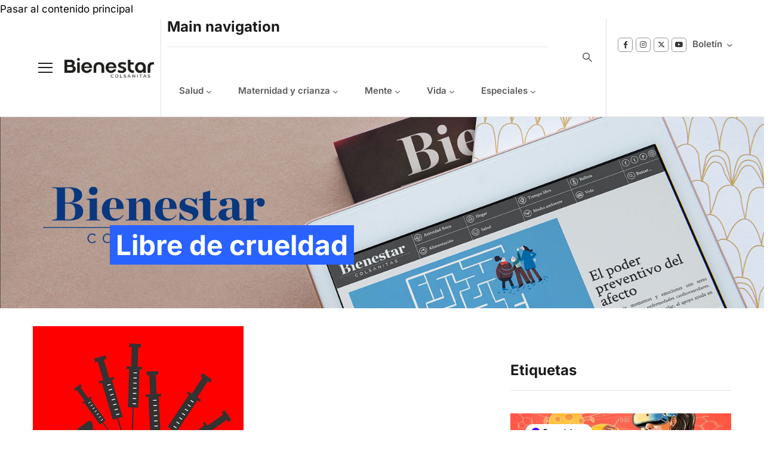

--- FILE ---
content_type: text/html; charset=UTF-8
request_url: https://bienestarcolsanitas.com/libre-de-crueldad
body_size: 29033
content:
<!DOCTYPE html>
<html lang="es" dir="ltr" prefix="og: https://ogp.me/ns#">
  <head> 
    <meta charset="utf-8" />
<meta property="fb:app_id" content="1828267930820495" />
<link rel="canonical" href="https://bienestarcolsanitas.com/libre-de-crueldad" />
<meta property="og:determiner" content="auto" />
<meta property="og:site_name" content="Bienestar Colsanitas" />
<meta property="og:url" content="https://bienestarcolsanitas.com/libre-de-crueldad" />
<meta property="og:title" content="Libre de crueldad" />
<meta name="twitter:card" content="summary_large_image" />
<meta name="twitter:title" content="Libre de crueldad" />
<meta name="twitter:site" content="bienestarrev" />
<meta name="twitter:site:id" content="bienestarrev" />
<meta name="twitter:url" content="https://bienestarcolsanitas.com/libre-de-crueldad" />
<meta name="MobileOptimized" content="width" />
<meta name="HandheldFriendly" content="true" />
<meta name="viewport" content="width=device-width, initial-scale=1.0" />
<script type="application/ld+json">{
    "@context": "https://schema.org",
    "@graph": [
        {
            "@type": "Organization",
            "url": "https://bienestarcolsanitas.com/",
            "sameAs": "Bienestar Colsanitas",
            "name": "Bienestar Colsanitas",
            "description": "Descubra cómo tomar decisiones inteligentes para mejorar su bienestar físico y emocional con contenidos respaldados por profesionales de la salud.",
            "telephone": "6016466060",
            "logo": {
                "@type": "ImageObject",
                "url": "/sites/default/files/logo-final.png"
            }
        }
    ]
}</script>
<style>header .site-branding-logo{max-width:150px!important;}header.header-default .header-main-inner .header-inner{padding-left:150px!important;} header.header-default .header-main-inner .branding{width:150px!important;}</style>
<link rel="icon" href="/sites/default/files/FAVBIENESTAR.ico" type="image/vnd.microsoft.icon" />
<link rel="alternate" type="application/rss+xml" title="Libre de crueldad" href="https://bienestarcolsanitas.com/taxonomy/term/990/feed" />
<script type="ca7b4c023884689e3ff1cab9-text/javascript">window.a2a_config=window.a2a_config||{};a2a_config.callbacks=[];a2a_config.overlays=[];a2a_config.templates={};a2a_config.onclick = false;
a2a_config.num_services = 3;
a2a_config.icon_color = "#2962ff";
a2a_config.orientation = "up";
a2a_config.size = "60px";
var a2a_config = a2a_config || {};
a2a_config.prioritize = [ 'facebook', 'whatsapp', 'x', ];</script>

    <title>Libre de crueldad | Bienestar Colsanitas</title>
    <link rel="stylesheet" media="all" href="/core/assets/vendor/jquery.ui/themes/base/core.css?t7wexr" />
<link rel="stylesheet" media="all" href="/core/assets/vendor/jquery.ui/themes/base/autocomplete.css?t7wexr" />
<link rel="stylesheet" media="all" href="/core/assets/vendor/jquery.ui/themes/base/menu.css?t7wexr" />
<link rel="stylesheet" media="all" href="/core/modules/system/css/components/ajax-progress.module.css?t7wexr" />
<link rel="stylesheet" media="all" href="/core/modules/system/css/components/align.module.css?t7wexr" />
<link rel="stylesheet" media="all" href="/core/modules/system/css/components/autocomplete-loading.module.css?t7wexr" />
<link rel="stylesheet" media="all" href="/core/modules/system/css/components/fieldgroup.module.css?t7wexr" />
<link rel="stylesheet" media="all" href="/core/modules/system/css/components/container-inline.module.css?t7wexr" />
<link rel="stylesheet" media="all" href="/core/modules/system/css/components/clearfix.module.css?t7wexr" />
<link rel="stylesheet" media="all" href="/core/modules/system/css/components/details.module.css?t7wexr" />
<link rel="stylesheet" media="all" href="/core/modules/system/css/components/hidden.module.css?t7wexr" />
<link rel="stylesheet" media="all" href="/core/modules/system/css/components/item-list.module.css?t7wexr" />
<link rel="stylesheet" media="all" href="/core/modules/system/css/components/js.module.css?t7wexr" />
<link rel="stylesheet" media="all" href="/core/modules/system/css/components/nowrap.module.css?t7wexr" />
<link rel="stylesheet" media="all" href="/core/modules/system/css/components/position-container.module.css?t7wexr" />
<link rel="stylesheet" media="all" href="/core/modules/system/css/components/progress.module.css?t7wexr" />
<link rel="stylesheet" media="all" href="/core/modules/system/css/components/reset-appearance.module.css?t7wexr" />
<link rel="stylesheet" media="all" href="/core/modules/system/css/components/resize.module.css?t7wexr" />
<link rel="stylesheet" media="all" href="/core/modules/system/css/components/sticky-header.module.css?t7wexr" />
<link rel="stylesheet" media="all" href="/core/modules/system/css/components/system-status-counter.css?t7wexr" />
<link rel="stylesheet" media="all" href="/core/modules/system/css/components/system-status-report-counters.css?t7wexr" />
<link rel="stylesheet" media="all" href="/core/modules/system/css/components/system-status-report-general-info.css?t7wexr" />
<link rel="stylesheet" media="all" href="/core/modules/system/css/components/tabledrag.module.css?t7wexr" />
<link rel="stylesheet" media="all" href="/core/modules/system/css/components/tablesort.module.css?t7wexr" />
<link rel="stylesheet" media="all" href="/core/modules/system/css/components/tree-child.module.css?t7wexr" />
<link rel="stylesheet" media="all" href="/core/modules/views/css/views.module.css?t7wexr" />
<link rel="stylesheet" media="all" href="/modules/contrib/webform/css/webform.form.css?t7wexr" />
<link rel="stylesheet" media="all" href="/modules/contrib/webform/css/webform.element.details.toggle.css?t7wexr" />
<link rel="stylesheet" media="all" href="/modules/contrib/webform/css/webform.element.message.css?t7wexr" />
<link rel="stylesheet" media="all" href="/libraries/cookiesjsr/dist/cookiesjsr.min.css?t7wexr" />
<link rel="stylesheet" media="all" href="/modules/color_field/css/color_field_formatter_swatch.css?t7wexr" />
<link rel="stylesheet" media="all" href="/core/assets/vendor/jquery.ui/themes/base/theme.css?t7wexr" />
<link rel="stylesheet" media="all" href="/modules/addtoany/css/addtoany.css?t7wexr" />
<link rel="stylesheet" media="all" href="/modules/simple_popup_blocks/css/simple_popup_blocks.css?t7wexr" />
<link rel="stylesheet" media="all" href="/modules/custom/gavias_sliderlayer/vendor/revolution/css/settings.css?t7wexr" />
<link rel="stylesheet" media="all" href="/modules/custom/gavias_pagebuilder/assets/frontend/css/frontend.css?t7wexr" />
<link rel="stylesheet" media="all" href="/modules/gutenberg/vendor/gutenberg/block-library/style.css?t7wexr" />
<link rel="stylesheet" media="all" href="/modules/gutenberg/vendor/gutenberg/block-library/theme.css?t7wexr" />
<link rel="stylesheet" media="all" href="/modules/gutenberg/css/block-library.css?t7wexr" id="drupal-blocks" />
<link rel="stylesheet" media="all" href="/modules/custom/gutenberg_bs_blocks/build/css/block-view.css?t7wexr" />
<link rel="stylesheet" media="all" href="/modules/custom/gutenberg_bs_blocks/build/css/container-view.css?t7wexr" />
<link rel="stylesheet" media="all" href="/modules/search_api_autocomplete/css/search_api_autocomplete.css?t7wexr" />
<link rel="stylesheet" media="all" href="/themes/custom/conbiz_sub/css/style.css?t7wexr" />
<link rel="stylesheet" media="all" href="/themes/custom/conbiz_sub/css/editor.css?t7wexr" />
<link rel="stylesheet" media="all" href="/themes/custom/conbiz_sub/css/custom.css?t7wexr" />
<link rel="stylesheet" media="all" href="/category/categories.css" />
<style type="text/css">@font-face {font-family:Playfair Display;font-style:normal;font-weight:400;src:url(/cf-fonts/v/playfair-display/5.0.18/latin/wght/normal.woff2);unicode-range:U+0000-00FF,U+0131,U+0152-0153,U+02BB-02BC,U+02C6,U+02DA,U+02DC,U+0304,U+0308,U+0329,U+2000-206F,U+2074,U+20AC,U+2122,U+2191,U+2193,U+2212,U+2215,U+FEFF,U+FFFD;font-display:swap;}@font-face {font-family:Playfair Display;font-style:normal;font-weight:400;src:url(/cf-fonts/v/playfair-display/5.0.18/latin-ext/wght/normal.woff2);unicode-range:U+0100-02AF,U+0304,U+0308,U+0329,U+1E00-1E9F,U+1EF2-1EFF,U+2020,U+20A0-20AB,U+20AD-20CF,U+2113,U+2C60-2C7F,U+A720-A7FF;font-display:swap;}@font-face {font-family:Playfair Display;font-style:normal;font-weight:400;src:url(/cf-fonts/v/playfair-display/5.0.18/cyrillic/wght/normal.woff2);unicode-range:U+0301,U+0400-045F,U+0490-0491,U+04B0-04B1,U+2116;font-display:swap;}@font-face {font-family:Playfair Display;font-style:normal;font-weight:400;src:url(/cf-fonts/v/playfair-display/5.0.18/vietnamese/wght/normal.woff2);unicode-range:U+0102-0103,U+0110-0111,U+0128-0129,U+0168-0169,U+01A0-01A1,U+01AF-01B0,U+0300-0301,U+0303-0304,U+0308-0309,U+0323,U+0329,U+1EA0-1EF9,U+20AB;font-display:swap;}@font-face {font-family:Playfair Display;font-style:normal;font-weight:500;src:url(/cf-fonts/v/playfair-display/5.0.18/latin/wght/normal.woff2);unicode-range:U+0000-00FF,U+0131,U+0152-0153,U+02BB-02BC,U+02C6,U+02DA,U+02DC,U+0304,U+0308,U+0329,U+2000-206F,U+2074,U+20AC,U+2122,U+2191,U+2193,U+2212,U+2215,U+FEFF,U+FFFD;font-display:swap;}@font-face {font-family:Playfair Display;font-style:normal;font-weight:500;src:url(/cf-fonts/v/playfair-display/5.0.18/vietnamese/wght/normal.woff2);unicode-range:U+0102-0103,U+0110-0111,U+0128-0129,U+0168-0169,U+01A0-01A1,U+01AF-01B0,U+0300-0301,U+0303-0304,U+0308-0309,U+0323,U+0329,U+1EA0-1EF9,U+20AB;font-display:swap;}@font-face {font-family:Playfair Display;font-style:normal;font-weight:500;src:url(/cf-fonts/v/playfair-display/5.0.18/latin-ext/wght/normal.woff2);unicode-range:U+0100-02AF,U+0304,U+0308,U+0329,U+1E00-1E9F,U+1EF2-1EFF,U+2020,U+20A0-20AB,U+20AD-20CF,U+2113,U+2C60-2C7F,U+A720-A7FF;font-display:swap;}@font-face {font-family:Playfair Display;font-style:normal;font-weight:500;src:url(/cf-fonts/v/playfair-display/5.0.18/cyrillic/wght/normal.woff2);unicode-range:U+0301,U+0400-045F,U+0490-0491,U+04B0-04B1,U+2116;font-display:swap;}@font-face {font-family:Playfair Display;font-style:italic;font-weight:700;src:url(/cf-fonts/v/playfair-display/5.0.18/cyrillic/wght/italic.woff2);unicode-range:U+0301,U+0400-045F,U+0490-0491,U+04B0-04B1,U+2116;font-display:swap;}@font-face {font-family:Playfair Display;font-style:italic;font-weight:700;src:url(/cf-fonts/v/playfair-display/5.0.18/latin/wght/italic.woff2);unicode-range:U+0000-00FF,U+0131,U+0152-0153,U+02BB-02BC,U+02C6,U+02DA,U+02DC,U+0304,U+0308,U+0329,U+2000-206F,U+2074,U+20AC,U+2122,U+2191,U+2193,U+2212,U+2215,U+FEFF,U+FFFD;font-display:swap;}@font-face {font-family:Playfair Display;font-style:italic;font-weight:700;src:url(/cf-fonts/v/playfair-display/5.0.18/vietnamese/wght/italic.woff2);unicode-range:U+0102-0103,U+0110-0111,U+0128-0129,U+0168-0169,U+01A0-01A1,U+01AF-01B0,U+0300-0301,U+0303-0304,U+0308-0309,U+0323,U+0329,U+1EA0-1EF9,U+20AB;font-display:swap;}@font-face {font-family:Playfair Display;font-style:italic;font-weight:700;src:url(/cf-fonts/v/playfair-display/5.0.18/latin-ext/wght/italic.woff2);unicode-range:U+0100-02AF,U+0304,U+0308,U+0329,U+1E00-1E9F,U+1EF2-1EFF,U+2020,U+20A0-20AB,U+20AD-20CF,U+2113,U+2C60-2C7F,U+A720-A7FF;font-display:swap;}</style>
<style type="text/css">@font-face {font-family:Inter;font-style:normal;font-weight:400;src:url(/cf-fonts/v/inter/5.0.16/latin-ext/wght/normal.woff2);unicode-range:U+0100-02AF,U+0304,U+0308,U+0329,U+1E00-1E9F,U+1EF2-1EFF,U+2020,U+20A0-20AB,U+20AD-20CF,U+2113,U+2C60-2C7F,U+A720-A7FF;font-display:swap;}@font-face {font-family:Inter;font-style:normal;font-weight:400;src:url(/cf-fonts/v/inter/5.0.16/cyrillic-ext/wght/normal.woff2);unicode-range:U+0460-052F,U+1C80-1C88,U+20B4,U+2DE0-2DFF,U+A640-A69F,U+FE2E-FE2F;font-display:swap;}@font-face {font-family:Inter;font-style:normal;font-weight:400;src:url(/cf-fonts/v/inter/5.0.16/greek-ext/wght/normal.woff2);unicode-range:U+1F00-1FFF;font-display:swap;}@font-face {font-family:Inter;font-style:normal;font-weight:400;src:url(/cf-fonts/v/inter/5.0.16/latin/wght/normal.woff2);unicode-range:U+0000-00FF,U+0131,U+0152-0153,U+02BB-02BC,U+02C6,U+02DA,U+02DC,U+0304,U+0308,U+0329,U+2000-206F,U+2074,U+20AC,U+2122,U+2191,U+2193,U+2212,U+2215,U+FEFF,U+FFFD;font-display:swap;}@font-face {font-family:Inter;font-style:normal;font-weight:400;src:url(/cf-fonts/v/inter/5.0.16/greek/wght/normal.woff2);unicode-range:U+0370-03FF;font-display:swap;}@font-face {font-family:Inter;font-style:normal;font-weight:400;src:url(/cf-fonts/v/inter/5.0.16/cyrillic/wght/normal.woff2);unicode-range:U+0301,U+0400-045F,U+0490-0491,U+04B0-04B1,U+2116;font-display:swap;}@font-face {font-family:Inter;font-style:normal;font-weight:400;src:url(/cf-fonts/v/inter/5.0.16/vietnamese/wght/normal.woff2);unicode-range:U+0102-0103,U+0110-0111,U+0128-0129,U+0168-0169,U+01A0-01A1,U+01AF-01B0,U+0300-0301,U+0303-0304,U+0308-0309,U+0323,U+0329,U+1EA0-1EF9,U+20AB;font-display:swap;}@font-face {font-family:Inter;font-style:normal;font-weight:700;src:url(/cf-fonts/v/inter/5.0.16/latin/wght/normal.woff2);unicode-range:U+0000-00FF,U+0131,U+0152-0153,U+02BB-02BC,U+02C6,U+02DA,U+02DC,U+0304,U+0308,U+0329,U+2000-206F,U+2074,U+20AC,U+2122,U+2191,U+2193,U+2212,U+2215,U+FEFF,U+FFFD;font-display:swap;}@font-face {font-family:Inter;font-style:normal;font-weight:700;src:url(/cf-fonts/v/inter/5.0.16/latin-ext/wght/normal.woff2);unicode-range:U+0100-02AF,U+0304,U+0308,U+0329,U+1E00-1E9F,U+1EF2-1EFF,U+2020,U+20A0-20AB,U+20AD-20CF,U+2113,U+2C60-2C7F,U+A720-A7FF;font-display:swap;}@font-face {font-family:Inter;font-style:normal;font-weight:700;src:url(/cf-fonts/v/inter/5.0.16/vietnamese/wght/normal.woff2);unicode-range:U+0102-0103,U+0110-0111,U+0128-0129,U+0168-0169,U+01A0-01A1,U+01AF-01B0,U+0300-0301,U+0303-0304,U+0308-0309,U+0323,U+0329,U+1EA0-1EF9,U+20AB;font-display:swap;}@font-face {font-family:Inter;font-style:normal;font-weight:700;src:url(/cf-fonts/v/inter/5.0.16/cyrillic/wght/normal.woff2);unicode-range:U+0301,U+0400-045F,U+0490-0491,U+04B0-04B1,U+2116;font-display:swap;}@font-face {font-family:Inter;font-style:normal;font-weight:700;src:url(/cf-fonts/v/inter/5.0.16/greek/wght/normal.woff2);unicode-range:U+0370-03FF;font-display:swap;}@font-face {font-family:Inter;font-style:normal;font-weight:700;src:url(/cf-fonts/v/inter/5.0.16/greek-ext/wght/normal.woff2);unicode-range:U+1F00-1FFF;font-display:swap;}@font-face {font-family:Inter;font-style:normal;font-weight:700;src:url(/cf-fonts/v/inter/5.0.16/cyrillic-ext/wght/normal.woff2);unicode-range:U+0460-052F,U+1C80-1C88,U+20B4,U+2DE0-2DFF,U+A640-A69F,U+FE2E-FE2F;font-display:swap;}</style>
<style type="text/css">@font-face {font-family:Manrope;font-style:normal;font-weight:300;src:url(/cf-fonts/v/manrope/5.0.18/vietnamese/wght/normal.woff2);unicode-range:U+0102-0103,U+0110-0111,U+0128-0129,U+0168-0169,U+01A0-01A1,U+01AF-01B0,U+0300-0301,U+0303-0304,U+0308-0309,U+0323,U+0329,U+1EA0-1EF9,U+20AB;font-display:swap;}@font-face {font-family:Manrope;font-style:normal;font-weight:300;src:url(/cf-fonts/v/manrope/5.0.18/cyrillic/wght/normal.woff2);unicode-range:U+0301,U+0400-045F,U+0490-0491,U+04B0-04B1,U+2116;font-display:swap;}@font-face {font-family:Manrope;font-style:normal;font-weight:300;src:url(/cf-fonts/v/manrope/5.0.18/latin/wght/normal.woff2);unicode-range:U+0000-00FF,U+0131,U+0152-0153,U+02BB-02BC,U+02C6,U+02DA,U+02DC,U+0304,U+0308,U+0329,U+2000-206F,U+2074,U+20AC,U+2122,U+2191,U+2193,U+2212,U+2215,U+FEFF,U+FFFD;font-display:swap;}@font-face {font-family:Manrope;font-style:normal;font-weight:300;src:url(/cf-fonts/v/manrope/5.0.18/latin-ext/wght/normal.woff2);unicode-range:U+0100-02AF,U+0304,U+0308,U+0329,U+1E00-1E9F,U+1EF2-1EFF,U+2020,U+20A0-20AB,U+20AD-20CF,U+2113,U+2C60-2C7F,U+A720-A7FF;font-display:swap;}@font-face {font-family:Manrope;font-style:normal;font-weight:300;src:url(/cf-fonts/v/manrope/5.0.18/greek/wght/normal.woff2);unicode-range:U+0370-03FF;font-display:swap;}@font-face {font-family:Manrope;font-style:normal;font-weight:300;src:url(/cf-fonts/v/manrope/5.0.18/cyrillic-ext/wght/normal.woff2);unicode-range:U+0460-052F,U+1C80-1C88,U+20B4,U+2DE0-2DFF,U+A640-A69F,U+FE2E-FE2F;font-display:swap;}@font-face {font-family:Manrope;font-style:normal;font-weight:400;src:url(/cf-fonts/v/manrope/5.0.18/latin-ext/wght/normal.woff2);unicode-range:U+0100-02AF,U+0304,U+0308,U+0329,U+1E00-1E9F,U+1EF2-1EFF,U+2020,U+20A0-20AB,U+20AD-20CF,U+2113,U+2C60-2C7F,U+A720-A7FF;font-display:swap;}@font-face {font-family:Manrope;font-style:normal;font-weight:400;src:url(/cf-fonts/v/manrope/5.0.18/greek/wght/normal.woff2);unicode-range:U+0370-03FF;font-display:swap;}@font-face {font-family:Manrope;font-style:normal;font-weight:400;src:url(/cf-fonts/v/manrope/5.0.18/latin/wght/normal.woff2);unicode-range:U+0000-00FF,U+0131,U+0152-0153,U+02BB-02BC,U+02C6,U+02DA,U+02DC,U+0304,U+0308,U+0329,U+2000-206F,U+2074,U+20AC,U+2122,U+2191,U+2193,U+2212,U+2215,U+FEFF,U+FFFD;font-display:swap;}@font-face {font-family:Manrope;font-style:normal;font-weight:400;src:url(/cf-fonts/v/manrope/5.0.18/vietnamese/wght/normal.woff2);unicode-range:U+0102-0103,U+0110-0111,U+0128-0129,U+0168-0169,U+01A0-01A1,U+01AF-01B0,U+0300-0301,U+0303-0304,U+0308-0309,U+0323,U+0329,U+1EA0-1EF9,U+20AB;font-display:swap;}@font-face {font-family:Manrope;font-style:normal;font-weight:400;src:url(/cf-fonts/v/manrope/5.0.18/cyrillic/wght/normal.woff2);unicode-range:U+0301,U+0400-045F,U+0490-0491,U+04B0-04B1,U+2116;font-display:swap;}@font-face {font-family:Manrope;font-style:normal;font-weight:400;src:url(/cf-fonts/v/manrope/5.0.18/cyrillic-ext/wght/normal.woff2);unicode-range:U+0460-052F,U+1C80-1C88,U+20B4,U+2DE0-2DFF,U+A640-A69F,U+FE2E-FE2F;font-display:swap;}@font-face {font-family:Manrope;font-style:normal;font-weight:500;src:url(/cf-fonts/v/manrope/5.0.18/cyrillic/wght/normal.woff2);unicode-range:U+0301,U+0400-045F,U+0490-0491,U+04B0-04B1,U+2116;font-display:swap;}@font-face {font-family:Manrope;font-style:normal;font-weight:500;src:url(/cf-fonts/v/manrope/5.0.18/greek/wght/normal.woff2);unicode-range:U+0370-03FF;font-display:swap;}@font-face {font-family:Manrope;font-style:normal;font-weight:500;src:url(/cf-fonts/v/manrope/5.0.18/latin/wght/normal.woff2);unicode-range:U+0000-00FF,U+0131,U+0152-0153,U+02BB-02BC,U+02C6,U+02DA,U+02DC,U+0304,U+0308,U+0329,U+2000-206F,U+2074,U+20AC,U+2122,U+2191,U+2193,U+2212,U+2215,U+FEFF,U+FFFD;font-display:swap;}@font-face {font-family:Manrope;font-style:normal;font-weight:500;src:url(/cf-fonts/v/manrope/5.0.18/cyrillic-ext/wght/normal.woff2);unicode-range:U+0460-052F,U+1C80-1C88,U+20B4,U+2DE0-2DFF,U+A640-A69F,U+FE2E-FE2F;font-display:swap;}@font-face {font-family:Manrope;font-style:normal;font-weight:500;src:url(/cf-fonts/v/manrope/5.0.18/vietnamese/wght/normal.woff2);unicode-range:U+0102-0103,U+0110-0111,U+0128-0129,U+0168-0169,U+01A0-01A1,U+01AF-01B0,U+0300-0301,U+0303-0304,U+0308-0309,U+0323,U+0329,U+1EA0-1EF9,U+20AB;font-display:swap;}@font-face {font-family:Manrope;font-style:normal;font-weight:500;src:url(/cf-fonts/v/manrope/5.0.18/latin-ext/wght/normal.woff2);unicode-range:U+0100-02AF,U+0304,U+0308,U+0329,U+1E00-1E9F,U+1EF2-1EFF,U+2020,U+20A0-20AB,U+20AD-20CF,U+2113,U+2C60-2C7F,U+A720-A7FF;font-display:swap;}@font-face {font-family:Manrope;font-style:normal;font-weight:600;src:url(/cf-fonts/v/manrope/5.0.18/greek/wght/normal.woff2);unicode-range:U+0370-03FF;font-display:swap;}@font-face {font-family:Manrope;font-style:normal;font-weight:600;src:url(/cf-fonts/v/manrope/5.0.18/vietnamese/wght/normal.woff2);unicode-range:U+0102-0103,U+0110-0111,U+0128-0129,U+0168-0169,U+01A0-01A1,U+01AF-01B0,U+0300-0301,U+0303-0304,U+0308-0309,U+0323,U+0329,U+1EA0-1EF9,U+20AB;font-display:swap;}@font-face {font-family:Manrope;font-style:normal;font-weight:600;src:url(/cf-fonts/v/manrope/5.0.18/latin-ext/wght/normal.woff2);unicode-range:U+0100-02AF,U+0304,U+0308,U+0329,U+1E00-1E9F,U+1EF2-1EFF,U+2020,U+20A0-20AB,U+20AD-20CF,U+2113,U+2C60-2C7F,U+A720-A7FF;font-display:swap;}@font-face {font-family:Manrope;font-style:normal;font-weight:600;src:url(/cf-fonts/v/manrope/5.0.18/latin/wght/normal.woff2);unicode-range:U+0000-00FF,U+0131,U+0152-0153,U+02BB-02BC,U+02C6,U+02DA,U+02DC,U+0304,U+0308,U+0329,U+2000-206F,U+2074,U+20AC,U+2122,U+2191,U+2193,U+2212,U+2215,U+FEFF,U+FFFD;font-display:swap;}@font-face {font-family:Manrope;font-style:normal;font-weight:600;src:url(/cf-fonts/v/manrope/5.0.18/cyrillic/wght/normal.woff2);unicode-range:U+0301,U+0400-045F,U+0490-0491,U+04B0-04B1,U+2116;font-display:swap;}@font-face {font-family:Manrope;font-style:normal;font-weight:600;src:url(/cf-fonts/v/manrope/5.0.18/cyrillic-ext/wght/normal.woff2);unicode-range:U+0460-052F,U+1C80-1C88,U+20B4,U+2DE0-2DFF,U+A640-A69F,U+FE2E-FE2F;font-display:swap;}@font-face {font-family:Manrope;font-style:normal;font-weight:700;src:url(/cf-fonts/v/manrope/5.0.18/cyrillic/wght/normal.woff2);unicode-range:U+0301,U+0400-045F,U+0490-0491,U+04B0-04B1,U+2116;font-display:swap;}@font-face {font-family:Manrope;font-style:normal;font-weight:700;src:url(/cf-fonts/v/manrope/5.0.18/vietnamese/wght/normal.woff2);unicode-range:U+0102-0103,U+0110-0111,U+0128-0129,U+0168-0169,U+01A0-01A1,U+01AF-01B0,U+0300-0301,U+0303-0304,U+0308-0309,U+0323,U+0329,U+1EA0-1EF9,U+20AB;font-display:swap;}@font-face {font-family:Manrope;font-style:normal;font-weight:700;src:url(/cf-fonts/v/manrope/5.0.18/cyrillic-ext/wght/normal.woff2);unicode-range:U+0460-052F,U+1C80-1C88,U+20B4,U+2DE0-2DFF,U+A640-A69F,U+FE2E-FE2F;font-display:swap;}@font-face {font-family:Manrope;font-style:normal;font-weight:700;src:url(/cf-fonts/v/manrope/5.0.18/latin/wght/normal.woff2);unicode-range:U+0000-00FF,U+0131,U+0152-0153,U+02BB-02BC,U+02C6,U+02DA,U+02DC,U+0304,U+0308,U+0329,U+2000-206F,U+2074,U+20AC,U+2122,U+2191,U+2193,U+2212,U+2215,U+FEFF,U+FFFD;font-display:swap;}@font-face {font-family:Manrope;font-style:normal;font-weight:700;src:url(/cf-fonts/v/manrope/5.0.18/latin-ext/wght/normal.woff2);unicode-range:U+0100-02AF,U+0304,U+0308,U+0329,U+1E00-1E9F,U+1EF2-1EFF,U+2020,U+20A0-20AB,U+20AD-20CF,U+2113,U+2C60-2C7F,U+A720-A7FF;font-display:swap;}@font-face {font-family:Manrope;font-style:normal;font-weight:700;src:url(/cf-fonts/v/manrope/5.0.18/greek/wght/normal.woff2);unicode-range:U+0370-03FF;font-display:swap;}@font-face {font-family:Manrope;font-style:normal;font-weight:800;src:url(/cf-fonts/v/manrope/5.0.18/cyrillic-ext/wght/normal.woff2);unicode-range:U+0460-052F,U+1C80-1C88,U+20B4,U+2DE0-2DFF,U+A640-A69F,U+FE2E-FE2F;font-display:swap;}@font-face {font-family:Manrope;font-style:normal;font-weight:800;src:url(/cf-fonts/v/manrope/5.0.18/latin/wght/normal.woff2);unicode-range:U+0000-00FF,U+0131,U+0152-0153,U+02BB-02BC,U+02C6,U+02DA,U+02DC,U+0304,U+0308,U+0329,U+2000-206F,U+2074,U+20AC,U+2122,U+2191,U+2193,U+2212,U+2215,U+FEFF,U+FFFD;font-display:swap;}@font-face {font-family:Manrope;font-style:normal;font-weight:800;src:url(/cf-fonts/v/manrope/5.0.18/latin-ext/wght/normal.woff2);unicode-range:U+0100-02AF,U+0304,U+0308,U+0329,U+1E00-1E9F,U+1EF2-1EFF,U+2020,U+20A0-20AB,U+20AD-20CF,U+2113,U+2C60-2C7F,U+A720-A7FF;font-display:swap;}@font-face {font-family:Manrope;font-style:normal;font-weight:800;src:url(/cf-fonts/v/manrope/5.0.18/greek/wght/normal.woff2);unicode-range:U+0370-03FF;font-display:swap;}@font-face {font-family:Manrope;font-style:normal;font-weight:800;src:url(/cf-fonts/v/manrope/5.0.18/vietnamese/wght/normal.woff2);unicode-range:U+0102-0103,U+0110-0111,U+0128-0129,U+0168-0169,U+01A0-01A1,U+01AF-01B0,U+0300-0301,U+0303-0304,U+0308-0309,U+0323,U+0329,U+1EA0-1EF9,U+20AB;font-display:swap;}@font-face {font-family:Manrope;font-style:normal;font-weight:800;src:url(/cf-fonts/v/manrope/5.0.18/cyrillic/wght/normal.woff2);unicode-range:U+0301,U+0400-045F,U+0490-0491,U+04B0-04B1,U+2116;font-display:swap;}</style>
<style type="text/css">@font-face {font-family:DM Sans;font-style:normal;font-weight:400;src:url(/cf-fonts/v/dm-sans/5.0.18/latin/wght/normal.woff2);unicode-range:U+0000-00FF,U+0131,U+0152-0153,U+02BB-02BC,U+02C6,U+02DA,U+02DC,U+0304,U+0308,U+0329,U+2000-206F,U+2074,U+20AC,U+2122,U+2191,U+2193,U+2212,U+2215,U+FEFF,U+FFFD;font-display:swap;}@font-face {font-family:DM Sans;font-style:normal;font-weight:400;src:url(/cf-fonts/v/dm-sans/5.0.18/latin-ext/wght/normal.woff2);unicode-range:U+0100-02AF,U+0304,U+0308,U+0329,U+1E00-1E9F,U+1EF2-1EFF,U+2020,U+20A0-20AB,U+20AD-20CF,U+2113,U+2C60-2C7F,U+A720-A7FF;font-display:swap;}@font-face {font-family:DM Sans;font-style:normal;font-weight:500;src:url(/cf-fonts/v/dm-sans/5.0.18/latin/wght/normal.woff2);unicode-range:U+0000-00FF,U+0131,U+0152-0153,U+02BB-02BC,U+02C6,U+02DA,U+02DC,U+0304,U+0308,U+0329,U+2000-206F,U+2074,U+20AC,U+2122,U+2191,U+2193,U+2212,U+2215,U+FEFF,U+FFFD;font-display:swap;}@font-face {font-family:DM Sans;font-style:normal;font-weight:500;src:url(/cf-fonts/v/dm-sans/5.0.18/latin-ext/wght/normal.woff2);unicode-range:U+0100-02AF,U+0304,U+0308,U+0329,U+1E00-1E9F,U+1EF2-1EFF,U+2020,U+20A0-20AB,U+20AD-20CF,U+2113,U+2C60-2C7F,U+A720-A7FF;font-display:swap;}@font-face {font-family:DM Sans;font-style:normal;font-weight:700;src:url(/cf-fonts/v/dm-sans/5.0.18/latin-ext/wght/normal.woff2);unicode-range:U+0100-02AF,U+0304,U+0308,U+0329,U+1E00-1E9F,U+1EF2-1EFF,U+2020,U+20A0-20AB,U+20AD-20CF,U+2113,U+2C60-2C7F,U+A720-A7FF;font-display:swap;}@font-face {font-family:DM Sans;font-style:normal;font-weight:700;src:url(/cf-fonts/v/dm-sans/5.0.18/latin/wght/normal.woff2);unicode-range:U+0000-00FF,U+0131,U+0152-0153,U+02BB-02BC,U+02C6,U+02DA,U+02DC,U+0304,U+0308,U+0329,U+2000-206F,U+2074,U+20AC,U+2122,U+2191,U+2193,U+2212,U+2215,U+FEFF,U+FFFD;font-display:swap;}@font-face {font-family:DM Sans;font-style:italic;font-weight:400;src:url(/cf-fonts/v/dm-sans/5.0.18/latin/wght/italic.woff2);unicode-range:U+0000-00FF,U+0131,U+0152-0153,U+02BB-02BC,U+02C6,U+02DA,U+02DC,U+0304,U+0308,U+0329,U+2000-206F,U+2074,U+20AC,U+2122,U+2191,U+2193,U+2212,U+2215,U+FEFF,U+FFFD;font-display:swap;}@font-face {font-family:DM Sans;font-style:italic;font-weight:400;src:url(/cf-fonts/v/dm-sans/5.0.18/latin-ext/wght/italic.woff2);unicode-range:U+0100-02AF,U+0304,U+0308,U+0329,U+1E00-1E9F,U+1EF2-1EFF,U+2020,U+20A0-20AB,U+20AD-20CF,U+2113,U+2C60-2C7F,U+A720-A7FF;font-display:swap;}@font-face {font-family:DM Sans;font-style:italic;font-weight:500;src:url(/cf-fonts/v/dm-sans/5.0.18/latin-ext/wght/italic.woff2);unicode-range:U+0100-02AF,U+0304,U+0308,U+0329,U+1E00-1E9F,U+1EF2-1EFF,U+2020,U+20A0-20AB,U+20AD-20CF,U+2113,U+2C60-2C7F,U+A720-A7FF;font-display:swap;}@font-face {font-family:DM Sans;font-style:italic;font-weight:500;src:url(/cf-fonts/v/dm-sans/5.0.18/latin/wght/italic.woff2);unicode-range:U+0000-00FF,U+0131,U+0152-0153,U+02BB-02BC,U+02C6,U+02DA,U+02DC,U+0304,U+0308,U+0329,U+2000-206F,U+2074,U+20AC,U+2122,U+2191,U+2193,U+2212,U+2215,U+FEFF,U+FFFD;font-display:swap;}@font-face {font-family:DM Sans;font-style:italic;font-weight:700;src:url(/cf-fonts/v/dm-sans/5.0.18/latin-ext/wght/italic.woff2);unicode-range:U+0100-02AF,U+0304,U+0308,U+0329,U+1E00-1E9F,U+1EF2-1EFF,U+2020,U+20A0-20AB,U+20AD-20CF,U+2113,U+2C60-2C7F,U+A720-A7FF;font-display:swap;}@font-face {font-family:DM Sans;font-style:italic;font-weight:700;src:url(/cf-fonts/v/dm-sans/5.0.18/latin/wght/italic.woff2);unicode-range:U+0000-00FF,U+0131,U+0152-0153,U+02BB-02BC,U+02C6,U+02DA,U+02DC,U+0304,U+0308,U+0329,U+2000-206F,U+2074,U+20AC,U+2122,U+2191,U+2193,U+2212,U+2215,U+FEFF,U+FFFD;font-display:swap;}</style>
<link rel="stylesheet" media="all" href="/themes/custom/conbiz/assets/css/font-awesome/css/all.min.css?t7wexr" />
<link rel="stylesheet" media="all" href="/themes/custom/conbiz/assets/css/icon/flaticon.css?t7wexr" />
<link rel="stylesheet" media="all" href="/themes/custom/conbiz/assets/css/animate.css?t7wexr" />
<link rel="stylesheet" media="all" href="/themes/custom/conbiz/assets/vendor/owl-carousel/assets/owl.carousel.min.css?t7wexr" />
<link rel="stylesheet" media="all" href="/themes/custom/conbiz/assets/vendor/owl-carousel/assets/owl.theme.default.min.css?t7wexr" />
<link rel="stylesheet" media="all" href="/themes/custom/conbiz/assets/vendor/prettyphoto/css/prettyPhoto.css?t7wexr" />
<link rel="stylesheet" media="all" href="/themes/custom/conbiz/assets/vendor/ytplayer/css/jquery.mb.YTPlayer.min.css?t7wexr" />
<link rel="stylesheet" media="all" href="/themes/custom/conbiz/assets/vendor/magnific/magnific-popup.css?t7wexr" />
<link rel="stylesheet" media="all" href="/themes/custom/conbiz/assets/vendor/slick/slick.css?t7wexr" />
<link rel="stylesheet" media="all" href="/themes/custom/conbiz/assets/css/bootstrap.css?t7wexr" />
<link rel="stylesheet" media="all" href="/themes/custom/conbiz/assets/css/template.css?t7wexr" />


    <script type="application/json" data-drupal-selector="drupal-settings-json">{"path":{"baseUrl":"\/","scriptPath":null,"pathPrefix":"","currentPath":"taxonomy\/term\/990","currentPathIsAdmin":false,"isFront":false,"currentLanguage":"es"},"pluralDelimiter":"\u0003","suppressDeprecationErrors":true,"ajaxPageState":{"libraries":"addtoany\/addtoany.front,color_field\/color-field-formatter-swatch,conbiz\/global-styling,conbiz_sub\/global-styling,cookies\/cookiesjsr.cdn,cookies\/cookiesjsr.styles,core\/jquery,gavias_pagebuilder\/gavias_pagebuilder.assets.frontend,gavias_sliderlayer\/gavias_sliderlayer.assets.frontend,gutenberg\/blocks-view,gutenberg_bs_blocks\/block-view,gutenberg_bs_blocks\/container-block-view,search_api_autocomplete\/search_api_autocomplete,simple_popup_blocks\/simple_popup_blocks,system\/base,views\/views.ajax,views\/views.module,views_infinite_scroll\/views-infinite-scroll,webform\/webform.element.details.save,webform\/webform.element.details.toggle,webform\/webform.element.message,webform\/webform.form,webform\/webform.form.submit_once","theme":"conbiz_sub","theme_token":null},"ajaxTrustedUrl":{"form_action_p_pvdeGsVG5zNF_XLGPTvYSKCf43t8qZYSwcfZl2uzM":true,"\/buscar":true},"simple_popup_blocks":{"settings":[{"identifier":"block-gaviascontentbuilderboletinmodal","uid":"modal_boletin","type":"0","css_selector":"1","layout":"4","visit_counts":"1,20","overlay":"1","trigger_method":"0","trigger_selector":"#custom-css-id","enable_escape":"1","delay":"3","minimize":"0","close":"1","use_time_frequency":"0","time_frequency":"3600","show_minimized_button":"0","width":"900","cookie_expiry":"100","status":"1","trigger_width":""}]},"views":{"ajax_path":"\/views\/ajax","ajaxViews":{"views_dom_id:e5be5288455e4103def62b8fb43e39e679f918821b12e2f4e2d47443656f36f6":{"view_name":"post_other","view_display_id":"block_7","view_args":"","view_path":"\/node\/6097","view_base_path":"blogs-grid","view_dom_id":"e5be5288455e4103def62b8fb43e39e679f918821b12e2f4e2d47443656f36f6","pager_element":0},"views_dom_id:02bb0f7031eac0e4fb16bb1b19e61980d3c5d1f983bd37e7d2b9a34e4d3cfe13":{"view_name":"taxonomy_term","view_display_id":"page_1","view_args":"990","view_path":"\/taxonomy\/term\/990","view_base_path":"taxonomy\/term\/%","view_dom_id":"02bb0f7031eac0e4fb16bb1b19e61980d3c5d1f983bd37e7d2b9a34e4d3cfe13","pager_element":0},"views_dom_id:31cdcc3c78721d299b2ff9c07c262f72a94258127cc62dd0689faf8ff8e566f8":{"view_name":"revistas","view_display_id":"block_3","view_args":"","view_path":"\/taxonomy\/term\/990","view_base_path":null,"view_dom_id":"31cdcc3c78721d299b2ff9c07c262f72a94258127cc62dd0689faf8ff8e566f8","pager_element":0},"views_dom_id:8d90914f2b93c10644f4bfd729d5ed778476c2aab26df97162aac50904d48fcc":{"view_name":"articulos","view_display_id":"block_15","view_args":"","view_path":"\/taxonomy\/term\/990","view_base_path":"api\/listado","view_dom_id":"8d90914f2b93c10644f4bfd729d5ed778476c2aab26df97162aac50904d48fcc","pager_element":0},"views_dom_id:6ae8f28f869077cb243cba9907dd65b523cd462016dd8f83525e2517bea86d4e":{"view_name":"categories_post","view_display_id":"block_1","view_args":"","view_path":"\/taxonomy\/term\/990","view_base_path":null,"view_dom_id":"6ae8f28f869077cb243cba9907dd65b523cd462016dd8f83525e2517bea86d4e","pager_element":0},"views_dom_id:b95fa1c759c82cb685959597d148f110152f38dc03927547046356c2e5df666c":{"view_name":"articulos","view_display_id":"block_23","view_args":"","view_path":"\/taxonomy\/term\/990","view_base_path":"api\/listado","view_dom_id":"b95fa1c759c82cb685959597d148f110152f38dc03927547046356c2e5df666c","pager_element":0},"views_dom_id:d7e4b4a3137d938ba7162d9147aeb9cc3b9fcac53b697c2c90fe5367126085d8":{"view_name":"articulos","view_display_id":"block_23","view_args":"","view_path":"\/taxonomy\/term\/990","view_base_path":"api\/listado","view_dom_id":"d7e4b4a3137d938ba7162d9147aeb9cc3b9fcac53b697c2c90fe5367126085d8","pager_element":0},"views_dom_id:db1980e038028593b987bca58031b65f77e77b1aba97d6fd0300ac6a82c35f3b":{"view_name":"articulos","view_display_id":"block_19","view_args":"","view_path":"\/node\/3745","view_base_path":"api\/listado","view_dom_id":"db1980e038028593b987bca58031b65f77e77b1aba97d6fd0300ac6a82c35f3b","pager_element":0}}},"cookies":{"cookiesjsr":{"config":{"cookie":{"name":"cookiesjsr","expires":2592000000,"domain":"","sameSite":"Lax","secure":false},"library":{"libBasePath":"https:\/\/cdn.jsdelivr.net\/gh\/jfeltkamp\/cookiesjsr@1\/dist","libPath":"https:\/\/cdn.jsdelivr.net\/gh\/jfeltkamp\/cookiesjsr@1\/dist\/cookiesjsr.min.js","scrollLimit":0},"callback":{"method":"post","url":"\/cookies\/consent\/callback.json","headers":[]},"interface":{"openSettingsHash":"#editCookieSettings","showDenyAll":false,"denyAllOnLayerClose":false,"settingsAsLink":false,"availableLangs":["en","es"],"defaultLang":"es","groupConsent":false,"cookieDocs":true}},"services":{"functional":{"id":"functional","services":[{"key":"functional","type":"functional","name":"Required functional","info":{"value":"\u003Ctable\u003E\r\n\t\u003Cthead\u003E\r\n\t\t\u003Ctr\u003E\r\n\t\t\t\u003Cth width=\u002215%\u0022\u003ECookie name\u003C\/th\u003E\r\n\t\t\t\u003Cth width=\u002215%\u0022\u003EDefault expiration time\u003C\/th\u003E\r\n\t\t\t\u003Cth\u003EDescription\u003C\/th\u003E\r\n\t\t\u003C\/tr\u003E\r\n\t\u003C\/thead\u003E\r\n\t\u003Ctbody\u003E\r\n\t\t\u003Ctr\u003E\r\n\t\t\t\u003Ctd\u003E\u003Ccode dir=\u0022ltr\u0022 translate=\u0022no\u0022\u003ESSESS\u0026lt;ID\u0026gt;\u003C\/code\u003E\u003C\/td\u003E\r\n\t\t\t\u003Ctd\u003E1 month\u003C\/td\u003E\r\n\t\t\t\u003Ctd\u003EIf you are logged in to this website, a session cookie is required to identify and connect your browser to your user account in the server backend of this website.\u003C\/td\u003E\r\n\t\t\u003C\/tr\u003E\r\n\t\t\u003Ctr\u003E\r\n\t\t\t\u003Ctd\u003E\u003Ccode dir=\u0022ltr\u0022 translate=\u0022no\u0022\u003Ecookiesjsr\u003C\/code\u003E\u003C\/td\u003E\r\n\t\t\t\u003Ctd\u003E1 year\u003C\/td\u003E\r\n\t\t\t\u003Ctd\u003EWhen you visited this website for the first time, you were asked for your permission to use several services (including those from third parties) that require data to be saved in your browser (cookies, local storage). Your decisions about each service (allow, deny) are stored in this cookie and are reused each time you visit this website.\u003C\/td\u003E\r\n\t\t\u003C\/tr\u003E\r\n\t\u003C\/tbody\u003E\r\n\u003C\/table\u003E\r\n","format":"full_html"},"uri":"","needConsent":false}],"weight":1},"tracking":{"id":"tracking","services":[{"key":"analytics","type":"tracking","name":"Google Analytics","info":{"value":"","format":"full_html"},"uri":"https:\/\/analytics.google.com\/","needConsent":true}],"weight":10}},"translation":{"_core":{"default_config_hash":"S5qrJju_o31uC1fwXosZ8Nlja2Wps6Gn0mMCAebY1Zw"},"langcode":"es","bannerText":"Nuestro sitio utiliza cookies. \r\nObtenga m\u00e1s informaci\u00f3n \r\nsobre nuestro uso de cookies","privacyPolicy":"Privacy policy","privacyUri":"","imprint":"Imprint","imprintUri":"","cookieDocs":"Pol\u00edtica de cookies","cookieDocsUri":"\/cookies","denyAll":"Denegar todo","alwaysActive":"Siempre activo","settings":"Configuraci\u00f3n","acceptAll":"Acepto el uso de cookies","requiredCookies":"Required cookies","cookieSettings":"Configuraci\u00f3n","close":"Cerrar","readMore":"Leer m\u00e1s","allowed":"Permitido","denied":"Denegado","settingsAllServices":"Settings for all services","saveSettings":"Guardar","default_langcode":"en","disclaimerText":"All cookie information is subject to change by the service providers. We update this information regularly.","disclaimerTextPosition":"above","processorDetailsLabel":"Processor Company Details","processorLabel":"Empresa","processorWebsiteUrlLabel":"Company Website","processorPrivacyPolicyUrlLabel":"Company Privacy Policy","processorCookiePolicyUrlLabel":"Company Cookie Policy","processorContactLabel":"Data Protection Contact Details","placeholderAcceptAllText":"Acepto el uso de cookies","functional":{"title":"Functional","details":"Cookies are small text files that are placed by your browser on your device in order to store certain information. Using the information that is stored and returned, a website can recognize that you have previously accessed and visited it using the browser on your end device. We use this information to arrange and display the website optimally in accordance with your preferences. Within this process, only the cookie itself is identified on your device. Personal data is only stored following your express consent or where this is absolutely necessary to enable use the service provided by us and accessed by you."},"tracking":{"title":"Tracking cookies","details":"Marketing cookies come from external advertising companies (\u0022third-party cookies\u0022) and are used to collect information about the websites visited by the user. The purpose of this is to create and display target group-oriented content and advertising for the user."}}},"cookiesTexts":{"_core":{"default_config_hash":"S5qrJju_o31uC1fwXosZ8Nlja2Wps6Gn0mMCAebY1Zw"},"langcode":"es","bannerText":"Nuestro sitio utiliza cookies. \r\nObtenga m\u00e1s informaci\u00f3n \r\nsobre nuestro uso de cookies","privacyPolicy":"Privacy policy","privacyUri":"","imprint":"Imprint","imprintUri":"","cookieDocs":"Pol\u00edtica de cookies","cookieDocsUri":"\/node\/7588","denyAll":"Denegar todo","alwaysActive":"Siempre activo","settings":"Configuraci\u00f3n","acceptAll":"Acepto el uso de cookies","requiredCookies":"Required cookies","cookieSettings":"Configuraci\u00f3n","close":"Cerrar","readMore":"Leer m\u00e1s","allowed":"Permitido","denied":"Denegado","settingsAllServices":"Settings for all services","saveSettings":"Guardar","default_langcode":"en","disclaimerText":"All cookie information is subject to change by the service providers. We update this information regularly.","disclaimerTextPosition":"above","processorDetailsLabel":"Processor Company Details","processorLabel":"Empresa","processorWebsiteUrlLabel":"Company Website","processorPrivacyPolicyUrlLabel":"Company Privacy Policy","processorCookiePolicyUrlLabel":"Company Cookie Policy","processorContactLabel":"Data Protection Contact Details","placeholderAcceptAllText":"Acepto el uso de cookies"},"services":{"analytics":{"uuid":"2d92a79c-e97d-46ed-a484-dc175b6c584f","langcode":"es","status":true,"dependencies":{"enforced":{"module":["cookies_ga"]}},"_core":{"default_config_hash":"0FSyPPXfJvmZxEpwsiSH6nipWjFfo6qZ9pP6rP9tFT0"},"id":"analytics","label":"Google Analytics","group":"tracking","info":{"value":"","format":"full_html"},"consentRequired":true,"purpose":"","processor":"","processorContact":"","processorUrl":"https:\/\/analytics.google.com\/","processorPrivacyPolicyUrl":"","processorCookiePolicyUrl":"https:\/\/support.google.com\/analytics\/answer\/6004245","placeholderMainText":"This content is blocked because Google Analytics cookies have not been accepted.","placeholderAcceptText":"Only accept Google Analytics cookies."},"functional":{"uuid":"794edb5c-eefb-4326-90cb-b145ea292b18","langcode":"es","status":true,"dependencies":[],"_core":{"default_config_hash":"SQkYKY9U6xYDPAOC32rgkrIzkd688kRsm9g25mWdcvM"},"id":"functional","label":"Required functional","group":"functional","info":{"value":"\u003Ctable\u003E\r\n\t\u003Cthead\u003E\r\n\t\t\u003Ctr\u003E\r\n\t\t\t\u003Cth width=\u002215%\u0022\u003ECookie name\u003C\/th\u003E\r\n\t\t\t\u003Cth width=\u002215%\u0022\u003EDefault expiration time\u003C\/th\u003E\r\n\t\t\t\u003Cth\u003EDescription\u003C\/th\u003E\r\n\t\t\u003C\/tr\u003E\r\n\t\u003C\/thead\u003E\r\n\t\u003Ctbody\u003E\r\n\t\t\u003Ctr\u003E\r\n\t\t\t\u003Ctd\u003E\u003Ccode dir=\u0022ltr\u0022 translate=\u0022no\u0022\u003ESSESS\u0026lt;ID\u0026gt;\u003C\/code\u003E\u003C\/td\u003E\r\n\t\t\t\u003Ctd\u003E1 month\u003C\/td\u003E\r\n\t\t\t\u003Ctd\u003EIf you are logged in to this website, a session cookie is required to identify and connect your browser to your user account in the server backend of this website.\u003C\/td\u003E\r\n\t\t\u003C\/tr\u003E\r\n\t\t\u003Ctr\u003E\r\n\t\t\t\u003Ctd\u003E\u003Ccode dir=\u0022ltr\u0022 translate=\u0022no\u0022\u003Ecookiesjsr\u003C\/code\u003E\u003C\/td\u003E\r\n\t\t\t\u003Ctd\u003E1 year\u003C\/td\u003E\r\n\t\t\t\u003Ctd\u003EWhen you visited this website for the first time, you were asked for your permission to use several services (including those from third parties) that require data to be saved in your browser (cookies, local storage). Your decisions about each service (allow, deny) are stored in this cookie and are reused each time you visit this website.\u003C\/td\u003E\r\n\t\t\u003C\/tr\u003E\r\n\t\u003C\/tbody\u003E\r\n\u003C\/table\u003E\r\n","format":"full_html"},"consentRequired":false,"purpose":"Essential functional cookies to provide general functionality","processor":"","processorContact":"","processorUrl":"","processorPrivacyPolicyUrl":"","processorCookiePolicyUrl":"","placeholderMainText":"This content is blocked because required functional cookies have not been accepted.","placeholderAcceptText":"Only accept required functional cookies."}},"groups":{"functional":{"uuid":"f7239dbf-1f82-4923-acc2-f07a7a3a065c","langcode":"es","status":true,"dependencies":[],"_core":{"default_config_hash":"aHm4Q63Ge97tcktTa_qmUqJMir45iyGY2lEvvqPW68g"},"id":"functional","label":"Functional","weight":1,"title":"Functional","details":"Cookies are small text files that are placed by your browser on your device in order to store certain information. Using the information that is stored and returned, a website can recognize that you have previously accessed and visited it using the browser on your end device. We use this information to arrange and display the website optimally in accordance with your preferences. Within this process, only the cookie itself is identified on your device. Personal data is only stored following your express consent or where this is absolutely necessary to enable use the service provided by us and accessed by you."},"marketing":{"uuid":"7ef94b2e-df6f-4554-898d-25c35e152a8a","langcode":"es","status":true,"dependencies":[],"_core":{"default_config_hash":"JkP6try0AxX_f4RpFEletep5NHSlVB1BbGw0snW4MO8"},"id":"marketing","label":"Marketing","weight":20,"title":"Marketing","details":"Customer communication and marketing tools."},"performance":{"uuid":"483d6855-417f-4404-bd2d-143c02402699","langcode":"es","status":true,"dependencies":[],"_core":{"default_config_hash":"Jv3uIJviBj7D282Qu1ZpEQwuOEb3lCcDvx-XVHeOJpw"},"id":"performance","label":"Rendimiento","weight":30,"title":"Performance Cookies","details":"Performance cookies collect aggregated information about how our website is used. The purpose of this is to improve its attractiveness, content and functionality. These cookies help us to determine whether, how often and for how long particular sub-pages of our website are accessed and which content users are particularly interested in. Search terms, country, region and (where applicable) the city from which the website is accessed are also recorded, as is the proportion of mobile devices that are used to access the website. We use this information to compile statistical reports that help us tailor the content of our website to your needs and optimize our offer."},"social":{"uuid":"5bcaf0b2-6ea8-4673-b5ad-45800d22814b","langcode":"es","status":true,"dependencies":[],"_core":{"default_config_hash":"vog2tbqqQHjVkue0anA0RwlzvOTPNTvP7_JjJxRMVAQ"},"id":"social","label":"Social Plugins","weight":20,"title":"Social Plugins","details":"Comments managers facilitate the filing of comments and fight against spam."},"tracking":{"uuid":"b1ecad85-e17b-43a6-9703-940af128c8dc","langcode":"es","status":true,"dependencies":[],"_core":{"default_config_hash":"_gYDe3qoEc6L5uYR6zhu5V-3ARLlyis9gl1diq7Tnf4"},"id":"tracking","label":"Tracking","weight":10,"title":"Tracking cookies","details":"Marketing cookies come from external advertising companies (\u0022third-party cookies\u0022) and are used to collect information about the websites visited by the user. The purpose of this is to create and display target group-oriented content and advertising for the user."},"video":{"uuid":"0300fdf0-1a37-4d29-acad-d1b2355e51ee","langcode":"es","status":true,"dependencies":[],"_core":{"default_config_hash":"w1WnCmP2Xfgx24xbx5u9T27XLF_ZFw5R0MlO-eDDPpQ"},"id":"video","label":"V\u00eddeos","weight":40,"title":"Video","details":"Video sharing services help to add rich media on the site and increase its visibility."}}},"search_api_autocomplete":{"search":{"delay":300,"auto_submit":true,"min_length":3}},"user":{"uid":0,"permissionsHash":"b609fe3903c1903960f8b9fd2cb47894bb275dffff704bc6720b60a9a38d166c"}}</script>
<script src="/core/assets/vendor/jquery/jquery.min.js?v=3.6.3" type="ca7b4c023884689e3ff1cab9-text/javascript"></script>
<script src="/core/assets/vendor/once/once.min.js?v=1.0.1" type="ca7b4c023884689e3ff1cab9-text/javascript"></script>
<script src="/core/misc/drupalSettingsLoader.js?v=10.0.3" type="ca7b4c023884689e3ff1cab9-text/javascript"></script>
<script src="/sites/default/files/languages/es_Q7ldLEqxpRGAorr1jUDED6p9Ks7UImtH450KC72HIw4.js?t7wexr" type="ca7b4c023884689e3ff1cab9-text/javascript"></script>
<script src="/core/misc/drupal.js?v=10.0.3" type="ca7b4c023884689e3ff1cab9-text/javascript"></script>
<script src="/core/misc/drupal.init.js?v=10.0.3" type="ca7b4c023884689e3ff1cab9-text/javascript"></script>
<script src="/core/assets/vendor/tabbable/index.umd.min.js?v=6.0.1" type="ca7b4c023884689e3ff1cab9-text/javascript"></script>
<script src="/themes/custom/conbiz_sub/js/jquery.once.js?v=1.0.2" type="ca7b4c023884689e3ff1cab9-text/javascript"></script>
<script src="/themes/custom/conbiz_sub/js/scripts.js?v=1.0.2" type="ca7b4c023884689e3ff1cab9-text/javascript"></script>
<script src="/themes/custom/conbiz_sub/js/custom.js?v=1.0.2" type="ca7b4c023884689e3ff1cab9-text/javascript"></script>
<script src="/core/misc/progress.js?v=10.0.3" type="ca7b4c023884689e3ff1cab9-text/javascript"></script>
<script src="/core/assets/vendor/loadjs/loadjs.min.js?v=4.2.0" type="ca7b4c023884689e3ff1cab9-text/javascript"></script>
<script src="/core/misc/ajax.js?v=10.0.3" type="ca7b4c023884689e3ff1cab9-text/javascript"></script>
<script src="/modules/csp/csp_extras/js/ajax.js?v=10.0.3" type="ca7b4c023884689e3ff1cab9-text/javascript"></script>
<script src="/themes/custom/conbiz/assets/vendor/jquery-migrate.min.js?v=10.0.3" type="ca7b4c023884689e3ff1cab9-text/javascript"></script>
<script src="/themes/custom/conbiz/assets/js/bootstrap.js?v=10.0.3" type="ca7b4c023884689e3ff1cab9-text/javascript"></script>
<script src="/themes/custom/conbiz/assets/js/imagesloader.min.js?v=10.0.3" type="ca7b4c023884689e3ff1cab9-text/javascript"></script>
<script src="/themes/custom/conbiz/assets/vendor/jquery.easing.js?v=10.0.3" type="ca7b4c023884689e3ff1cab9-text/javascript"></script>
<script src="/themes/custom/conbiz/assets/vendor/jquery.appear.js?v=10.0.3" type="ca7b4c023884689e3ff1cab9-text/javascript"></script>
<script src="/themes/custom/conbiz/assets/vendor/jquery.easypiechart.min.js?v=10.0.3" type="ca7b4c023884689e3ff1cab9-text/javascript"></script>
<script src="/themes/custom/conbiz/assets/vendor/owl-carousel/owl.carousel.js?v=10.0.3" type="ca7b4c023884689e3ff1cab9-text/javascript"></script>
<script src="/themes/custom/conbiz/assets/vendor/waypoint.js?v=10.0.3" type="ca7b4c023884689e3ff1cab9-text/javascript"></script>
<script src="/themes/custom/conbiz/assets/vendor/count-to.js?v=10.0.3" type="ca7b4c023884689e3ff1cab9-text/javascript"></script>
<script src="/themes/custom/conbiz/assets/vendor/masonry.pkgd.min.js?v=10.0.3" type="ca7b4c023884689e3ff1cab9-text/javascript"></script>
<script src="/themes/custom/conbiz/assets/vendor/isotope.pkgd.min.js?v=10.0.3" type="ca7b4c023884689e3ff1cab9-text/javascript"></script>
<script src="/themes/custom/conbiz/assets/vendor/aos.js?v=10.0.3" type="ca7b4c023884689e3ff1cab9-text/javascript"></script>
<script src="/themes/custom/conbiz/assets/vendor/prettyphoto/js/jquery.prettyPhoto.js?v=10.0.3" type="ca7b4c023884689e3ff1cab9-text/javascript"></script>
<script src="/themes/custom/conbiz/assets/vendor/ytplayer/js/jquery.mb.YTPlayer.min.js?v=10.0.3" type="ca7b4c023884689e3ff1cab9-text/javascript"></script>
<script src="/themes/custom/conbiz/assets/vendor/jquery.typer/src/jquery.typer.js?v=10.0.3" type="ca7b4c023884689e3ff1cab9-text/javascript"></script>
<script src="/themes/custom/conbiz/assets/vendor/magnific/jquery.magnific-popup.min.js?v=10.0.3" type="ca7b4c023884689e3ff1cab9-text/javascript"></script>
<script src="/themes/custom/conbiz/assets/vendor/quotes_rotator/js/modernizr.custom.js?v=10.0.3" type="ca7b4c023884689e3ff1cab9-text/javascript"></script>
<script src="/themes/custom/conbiz/assets/vendor/quotes_rotator/js/jquery.cbpQTRotator.min.js?v=10.0.3" type="ca7b4c023884689e3ff1cab9-text/javascript"></script>
<script src="/themes/custom/conbiz/assets/vendor/jquery.nicescroll.min.js?v=10.0.3" type="ca7b4c023884689e3ff1cab9-text/javascript"></script>
<script src="/themes/custom/conbiz/assets/vendor/slick/slick.min.js?v=10.0.3" type="ca7b4c023884689e3ff1cab9-text/javascript"></script>
<script src="/themes/custom/conbiz/assets/js/main.js?v=10.0.3" type="ca7b4c023884689e3ff1cab9-text/javascript"></script>
<script src="/modules/custom/gavias_sliderlayer/vendor/revolution/js/jquery.themepunch.tools.min.js?v=1.x" type="ca7b4c023884689e3ff1cab9-text/javascript"></script>
<script src="/modules/custom/gavias_sliderlayer/vendor/revolution/js/jquery.themepunch.revolution.min.js?v=1.x" type="ca7b4c023884689e3ff1cab9-text/javascript"></script>
<script src="/modules/custom/gavias_sliderlayer/vendor/revolution/js/extensions/revolution.extension.actions.min.js?v=1.x" type="ca7b4c023884689e3ff1cab9-text/javascript"></script>
<script src="/modules/custom/gavias_sliderlayer/vendor/revolution/js/extensions/revolution.extension.carousel.min.js?v=1.x" type="ca7b4c023884689e3ff1cab9-text/javascript"></script>
<script src="/modules/custom/gavias_sliderlayer/vendor/revolution/js/extensions/revolution.extension.kenburn.min.js?v=1.x" type="ca7b4c023884689e3ff1cab9-text/javascript"></script>
<script src="/modules/custom/gavias_sliderlayer/vendor/revolution/js/extensions/revolution.extension.layeranimation.min.js?v=1.x" type="ca7b4c023884689e3ff1cab9-text/javascript"></script>
<script src="/modules/custom/gavias_sliderlayer/vendor/revolution/js/extensions/revolution.extension.migration.min.js?v=1.x" type="ca7b4c023884689e3ff1cab9-text/javascript"></script>
<script src="/modules/custom/gavias_sliderlayer/vendor/revolution/js/extensions/revolution.extension.navigation.min.js?v=1.x" type="ca7b4c023884689e3ff1cab9-text/javascript"></script>
<script src="/modules/custom/gavias_sliderlayer/vendor/revolution/js/extensions/revolution.extension.parallax.min.js?v=1.x" type="ca7b4c023884689e3ff1cab9-text/javascript"></script>
<script src="/modules/custom/gavias_sliderlayer/vendor/revolution/js/extensions/revolution.extension.slideanims.min.js?v=1.x" type="ca7b4c023884689e3ff1cab9-text/javascript"></script>
<script src="/modules/custom/gavias_sliderlayer/vendor/revolution/js/extensions/revolution.extension.video.min.js?v=1.x" type="ca7b4c023884689e3ff1cab9-text/javascript"></script>


    <style type="text/css">@font-face {font-family:Inter;font-style:normal;font-weight:400;src:url(/cf-fonts/s/inter/5.0.16/latin/400/normal.woff2);unicode-range:U+0000-00FF,U+0131,U+0152-0153,U+02BB-02BC,U+02C6,U+02DA,U+02DC,U+0304,U+0308,U+0329,U+2000-206F,U+2074,U+20AC,U+2122,U+2191,U+2193,U+2212,U+2215,U+FEFF,U+FFFD;font-display:swap;}@font-face {font-family:Inter;font-style:normal;font-weight:400;src:url(/cf-fonts/s/inter/5.0.16/vietnamese/400/normal.woff2);unicode-range:U+0102-0103,U+0110-0111,U+0128-0129,U+0168-0169,U+01A0-01A1,U+01AF-01B0,U+0300-0301,U+0303-0304,U+0308-0309,U+0323,U+0329,U+1EA0-1EF9,U+20AB;font-display:swap;}@font-face {font-family:Inter;font-style:normal;font-weight:400;src:url(/cf-fonts/s/inter/5.0.16/latin-ext/400/normal.woff2);unicode-range:U+0100-02AF,U+0304,U+0308,U+0329,U+1E00-1E9F,U+1EF2-1EFF,U+2020,U+20A0-20AB,U+20AD-20CF,U+2113,U+2C60-2C7F,U+A720-A7FF;font-display:swap;}@font-face {font-family:Inter;font-style:normal;font-weight:400;src:url(/cf-fonts/s/inter/5.0.16/cyrillic/400/normal.woff2);unicode-range:U+0301,U+0400-045F,U+0490-0491,U+04B0-04B1,U+2116;font-display:swap;}@font-face {font-family:Inter;font-style:normal;font-weight:400;src:url(/cf-fonts/s/inter/5.0.16/cyrillic-ext/400/normal.woff2);unicode-range:U+0460-052F,U+1C80-1C88,U+20B4,U+2DE0-2DFF,U+A640-A69F,U+FE2E-FE2F;font-display:swap;}@font-face {font-family:Inter;font-style:normal;font-weight:400;src:url(/cf-fonts/s/inter/5.0.16/greek-ext/400/normal.woff2);unicode-range:U+1F00-1FFF;font-display:swap;}@font-face {font-family:Inter;font-style:normal;font-weight:400;src:url(/cf-fonts/s/inter/5.0.16/greek/400/normal.woff2);unicode-range:U+0370-03FF;font-display:swap;}@font-face {font-family:Inter;font-style:normal;font-weight:600;src:url(/cf-fonts/s/inter/5.0.16/vietnamese/600/normal.woff2);unicode-range:U+0102-0103,U+0110-0111,U+0128-0129,U+0168-0169,U+01A0-01A1,U+01AF-01B0,U+0300-0301,U+0303-0304,U+0308-0309,U+0323,U+0329,U+1EA0-1EF9,U+20AB;font-display:swap;}@font-face {font-family:Inter;font-style:normal;font-weight:600;src:url(/cf-fonts/s/inter/5.0.16/cyrillic/600/normal.woff2);unicode-range:U+0301,U+0400-045F,U+0490-0491,U+04B0-04B1,U+2116;font-display:swap;}@font-face {font-family:Inter;font-style:normal;font-weight:600;src:url(/cf-fonts/s/inter/5.0.16/latin/600/normal.woff2);unicode-range:U+0000-00FF,U+0131,U+0152-0153,U+02BB-02BC,U+02C6,U+02DA,U+02DC,U+0304,U+0308,U+0329,U+2000-206F,U+2074,U+20AC,U+2122,U+2191,U+2193,U+2212,U+2215,U+FEFF,U+FFFD;font-display:swap;}@font-face {font-family:Inter;font-style:normal;font-weight:600;src:url(/cf-fonts/s/inter/5.0.16/greek/600/normal.woff2);unicode-range:U+0370-03FF;font-display:swap;}@font-face {font-family:Inter;font-style:normal;font-weight:600;src:url(/cf-fonts/s/inter/5.0.16/cyrillic-ext/600/normal.woff2);unicode-range:U+0460-052F,U+1C80-1C88,U+20B4,U+2DE0-2DFF,U+A640-A69F,U+FE2E-FE2F;font-display:swap;}@font-face {font-family:Inter;font-style:normal;font-weight:600;src:url(/cf-fonts/s/inter/5.0.16/greek-ext/600/normal.woff2);unicode-range:U+1F00-1FFF;font-display:swap;}@font-face {font-family:Inter;font-style:normal;font-weight:600;src:url(/cf-fonts/s/inter/5.0.16/latin-ext/600/normal.woff2);unicode-range:U+0100-02AF,U+0304,U+0308,U+0329,U+1E00-1E9F,U+1EF2-1EFF,U+2020,U+20A0-20AB,U+20AD-20CF,U+2113,U+2C60-2C7F,U+A720-A7FF;font-display:swap;}@font-face {font-family:Inter;font-style:normal;font-weight:700;src:url(/cf-fonts/s/inter/5.0.16/latin/700/normal.woff2);unicode-range:U+0000-00FF,U+0131,U+0152-0153,U+02BB-02BC,U+02C6,U+02DA,U+02DC,U+0304,U+0308,U+0329,U+2000-206F,U+2074,U+20AC,U+2122,U+2191,U+2193,U+2212,U+2215,U+FEFF,U+FFFD;font-display:swap;}@font-face {font-family:Inter;font-style:normal;font-weight:700;src:url(/cf-fonts/s/inter/5.0.16/latin-ext/700/normal.woff2);unicode-range:U+0100-02AF,U+0304,U+0308,U+0329,U+1E00-1E9F,U+1EF2-1EFF,U+2020,U+20A0-20AB,U+20AD-20CF,U+2113,U+2C60-2C7F,U+A720-A7FF;font-display:swap;}@font-face {font-family:Inter;font-style:normal;font-weight:700;src:url(/cf-fonts/s/inter/5.0.16/vietnamese/700/normal.woff2);unicode-range:U+0102-0103,U+0110-0111,U+0128-0129,U+0168-0169,U+01A0-01A1,U+01AF-01B0,U+0300-0301,U+0303-0304,U+0308-0309,U+0323,U+0329,U+1EA0-1EF9,U+20AB;font-display:swap;}@font-face {font-family:Inter;font-style:normal;font-weight:700;src:url(/cf-fonts/s/inter/5.0.16/greek-ext/700/normal.woff2);unicode-range:U+1F00-1FFF;font-display:swap;}@font-face {font-family:Inter;font-style:normal;font-weight:700;src:url(/cf-fonts/s/inter/5.0.16/cyrillic/700/normal.woff2);unicode-range:U+0301,U+0400-045F,U+0490-0491,U+04B0-04B1,U+2116;font-display:swap;}@font-face {font-family:Inter;font-style:normal;font-weight:700;src:url(/cf-fonts/s/inter/5.0.16/cyrillic-ext/700/normal.woff2);unicode-range:U+0460-052F,U+1C80-1C88,U+20B4,U+2DE0-2DFF,U+A640-A69F,U+FE2E-FE2F;font-display:swap;}@font-face {font-family:Inter;font-style:normal;font-weight:700;src:url(/cf-fonts/s/inter/5.0.16/greek/700/normal.woff2);unicode-range:U+0370-03FF;font-display:swap;}@font-face {font-family:Inter;font-style:normal;font-weight:800;src:url(/cf-fonts/s/inter/5.0.16/latin/800/normal.woff2);unicode-range:U+0000-00FF,U+0131,U+0152-0153,U+02BB-02BC,U+02C6,U+02DA,U+02DC,U+0304,U+0308,U+0329,U+2000-206F,U+2074,U+20AC,U+2122,U+2191,U+2193,U+2212,U+2215,U+FEFF,U+FFFD;font-display:swap;}@font-face {font-family:Inter;font-style:normal;font-weight:800;src:url(/cf-fonts/s/inter/5.0.16/cyrillic-ext/800/normal.woff2);unicode-range:U+0460-052F,U+1C80-1C88,U+20B4,U+2DE0-2DFF,U+A640-A69F,U+FE2E-FE2F;font-display:swap;}@font-face {font-family:Inter;font-style:normal;font-weight:800;src:url(/cf-fonts/s/inter/5.0.16/greek/800/normal.woff2);unicode-range:U+0370-03FF;font-display:swap;}@font-face {font-family:Inter;font-style:normal;font-weight:800;src:url(/cf-fonts/s/inter/5.0.16/cyrillic/800/normal.woff2);unicode-range:U+0301,U+0400-045F,U+0490-0491,U+04B0-04B1,U+2116;font-display:swap;}@font-face {font-family:Inter;font-style:normal;font-weight:800;src:url(/cf-fonts/s/inter/5.0.16/latin-ext/800/normal.woff2);unicode-range:U+0100-02AF,U+0304,U+0308,U+0329,U+1E00-1E9F,U+1EF2-1EFF,U+2020,U+20A0-20AB,U+20AD-20CF,U+2113,U+2C60-2C7F,U+A720-A7FF;font-display:swap;}@font-face {font-family:Inter;font-style:normal;font-weight:800;src:url(/cf-fonts/s/inter/5.0.16/vietnamese/800/normal.woff2);unicode-range:U+0102-0103,U+0110-0111,U+0128-0129,U+0168-0169,U+01A0-01A1,U+01AF-01B0,U+0300-0301,U+0303-0304,U+0308-0309,U+0323,U+0329,U+1EA0-1EF9,U+20AB;font-display:swap;}@font-face {font-family:Inter;font-style:normal;font-weight:800;src:url(/cf-fonts/s/inter/5.0.16/greek-ext/800/normal.woff2);unicode-range:U+1F00-1FFF;font-display:swap;}@font-face {font-family:Inter;font-style:normal;font-weight:900;src:url(/cf-fonts/s/inter/5.0.16/cyrillic/900/normal.woff2);unicode-range:U+0301,U+0400-045F,U+0490-0491,U+04B0-04B1,U+2116;font-display:swap;}@font-face {font-family:Inter;font-style:normal;font-weight:900;src:url(/cf-fonts/s/inter/5.0.16/cyrillic-ext/900/normal.woff2);unicode-range:U+0460-052F,U+1C80-1C88,U+20B4,U+2DE0-2DFF,U+A640-A69F,U+FE2E-FE2F;font-display:swap;}@font-face {font-family:Inter;font-style:normal;font-weight:900;src:url(/cf-fonts/s/inter/5.0.16/greek/900/normal.woff2);unicode-range:U+0370-03FF;font-display:swap;}@font-face {font-family:Inter;font-style:normal;font-weight:900;src:url(/cf-fonts/s/inter/5.0.16/latin/900/normal.woff2);unicode-range:U+0000-00FF,U+0131,U+0152-0153,U+02BB-02BC,U+02C6,U+02DA,U+02DC,U+0304,U+0308,U+0329,U+2000-206F,U+2074,U+20AC,U+2122,U+2191,U+2193,U+2212,U+2215,U+FEFF,U+FFFD;font-display:swap;}@font-face {font-family:Inter;font-style:normal;font-weight:900;src:url(/cf-fonts/s/inter/5.0.16/latin-ext/900/normal.woff2);unicode-range:U+0100-02AF,U+0304,U+0308,U+0329,U+1E00-1E9F,U+1EF2-1EFF,U+2020,U+20A0-20AB,U+20AD-20CF,U+2113,U+2C60-2C7F,U+A720-A7FF;font-display:swap;}@font-face {font-family:Inter;font-style:normal;font-weight:900;src:url(/cf-fonts/s/inter/5.0.16/vietnamese/900/normal.woff2);unicode-range:U+0102-0103,U+0110-0111,U+0128-0129,U+0168-0169,U+01A0-01A1,U+01AF-01B0,U+0300-0301,U+0303-0304,U+0308-0309,U+0323,U+0329,U+1EA0-1EF9,U+20AB;font-display:swap;}@font-face {font-family:Inter;font-style:normal;font-weight:900;src:url(/cf-fonts/s/inter/5.0.16/greek-ext/900/normal.woff2);unicode-range:U+1F00-1FFF;font-display:swap;}</style>
<style type="text/css">@font-face {font-family:Inter;font-style:normal;font-weight:400;src:url(/cf-fonts/s/inter/5.0.16/latin-ext/400/normal.woff2);unicode-range:U+0100-02AF,U+0304,U+0308,U+0329,U+1E00-1E9F,U+1EF2-1EFF,U+2020,U+20A0-20AB,U+20AD-20CF,U+2113,U+2C60-2C7F,U+A720-A7FF;font-display:swap;}@font-face {font-family:Inter;font-style:normal;font-weight:400;src:url(/cf-fonts/s/inter/5.0.16/vietnamese/400/normal.woff2);unicode-range:U+0102-0103,U+0110-0111,U+0128-0129,U+0168-0169,U+01A0-01A1,U+01AF-01B0,U+0300-0301,U+0303-0304,U+0308-0309,U+0323,U+0329,U+1EA0-1EF9,U+20AB;font-display:swap;}@font-face {font-family:Inter;font-style:normal;font-weight:400;src:url(/cf-fonts/s/inter/5.0.16/greek/400/normal.woff2);unicode-range:U+0370-03FF;font-display:swap;}@font-face {font-family:Inter;font-style:normal;font-weight:400;src:url(/cf-fonts/s/inter/5.0.16/cyrillic-ext/400/normal.woff2);unicode-range:U+0460-052F,U+1C80-1C88,U+20B4,U+2DE0-2DFF,U+A640-A69F,U+FE2E-FE2F;font-display:swap;}@font-face {font-family:Inter;font-style:normal;font-weight:400;src:url(/cf-fonts/s/inter/5.0.16/cyrillic/400/normal.woff2);unicode-range:U+0301,U+0400-045F,U+0490-0491,U+04B0-04B1,U+2116;font-display:swap;}@font-face {font-family:Inter;font-style:normal;font-weight:400;src:url(/cf-fonts/s/inter/5.0.16/greek-ext/400/normal.woff2);unicode-range:U+1F00-1FFF;font-display:swap;}@font-face {font-family:Inter;font-style:normal;font-weight:400;src:url(/cf-fonts/s/inter/5.0.16/latin/400/normal.woff2);unicode-range:U+0000-00FF,U+0131,U+0152-0153,U+02BB-02BC,U+02C6,U+02DA,U+02DC,U+0304,U+0308,U+0329,U+2000-206F,U+2074,U+20AC,U+2122,U+2191,U+2193,U+2212,U+2215,U+FEFF,U+FFFD;font-display:swap;}@font-face {font-family:Inter;font-style:normal;font-weight:600;src:url(/cf-fonts/s/inter/5.0.16/latin-ext/600/normal.woff2);unicode-range:U+0100-02AF,U+0304,U+0308,U+0329,U+1E00-1E9F,U+1EF2-1EFF,U+2020,U+20A0-20AB,U+20AD-20CF,U+2113,U+2C60-2C7F,U+A720-A7FF;font-display:swap;}@font-face {font-family:Inter;font-style:normal;font-weight:600;src:url(/cf-fonts/s/inter/5.0.16/cyrillic-ext/600/normal.woff2);unicode-range:U+0460-052F,U+1C80-1C88,U+20B4,U+2DE0-2DFF,U+A640-A69F,U+FE2E-FE2F;font-display:swap;}@font-face {font-family:Inter;font-style:normal;font-weight:600;src:url(/cf-fonts/s/inter/5.0.16/greek/600/normal.woff2);unicode-range:U+0370-03FF;font-display:swap;}@font-face {font-family:Inter;font-style:normal;font-weight:600;src:url(/cf-fonts/s/inter/5.0.16/cyrillic/600/normal.woff2);unicode-range:U+0301,U+0400-045F,U+0490-0491,U+04B0-04B1,U+2116;font-display:swap;}@font-face {font-family:Inter;font-style:normal;font-weight:600;src:url(/cf-fonts/s/inter/5.0.16/greek-ext/600/normal.woff2);unicode-range:U+1F00-1FFF;font-display:swap;}@font-face {font-family:Inter;font-style:normal;font-weight:600;src:url(/cf-fonts/s/inter/5.0.16/latin/600/normal.woff2);unicode-range:U+0000-00FF,U+0131,U+0152-0153,U+02BB-02BC,U+02C6,U+02DA,U+02DC,U+0304,U+0308,U+0329,U+2000-206F,U+2074,U+20AC,U+2122,U+2191,U+2193,U+2212,U+2215,U+FEFF,U+FFFD;font-display:swap;}@font-face {font-family:Inter;font-style:normal;font-weight:600;src:url(/cf-fonts/s/inter/5.0.16/vietnamese/600/normal.woff2);unicode-range:U+0102-0103,U+0110-0111,U+0128-0129,U+0168-0169,U+01A0-01A1,U+01AF-01B0,U+0300-0301,U+0303-0304,U+0308-0309,U+0323,U+0329,U+1EA0-1EF9,U+20AB;font-display:swap;}@font-face {font-family:Inter;font-style:normal;font-weight:700;src:url(/cf-fonts/s/inter/5.0.16/latin-ext/700/normal.woff2);unicode-range:U+0100-02AF,U+0304,U+0308,U+0329,U+1E00-1E9F,U+1EF2-1EFF,U+2020,U+20A0-20AB,U+20AD-20CF,U+2113,U+2C60-2C7F,U+A720-A7FF;font-display:swap;}@font-face {font-family:Inter;font-style:normal;font-weight:700;src:url(/cf-fonts/s/inter/5.0.16/greek-ext/700/normal.woff2);unicode-range:U+1F00-1FFF;font-display:swap;}@font-face {font-family:Inter;font-style:normal;font-weight:700;src:url(/cf-fonts/s/inter/5.0.16/greek/700/normal.woff2);unicode-range:U+0370-03FF;font-display:swap;}@font-face {font-family:Inter;font-style:normal;font-weight:700;src:url(/cf-fonts/s/inter/5.0.16/cyrillic/700/normal.woff2);unicode-range:U+0301,U+0400-045F,U+0490-0491,U+04B0-04B1,U+2116;font-display:swap;}@font-face {font-family:Inter;font-style:normal;font-weight:700;src:url(/cf-fonts/s/inter/5.0.16/vietnamese/700/normal.woff2);unicode-range:U+0102-0103,U+0110-0111,U+0128-0129,U+0168-0169,U+01A0-01A1,U+01AF-01B0,U+0300-0301,U+0303-0304,U+0308-0309,U+0323,U+0329,U+1EA0-1EF9,U+20AB;font-display:swap;}@font-face {font-family:Inter;font-style:normal;font-weight:700;src:url(/cf-fonts/s/inter/5.0.16/cyrillic-ext/700/normal.woff2);unicode-range:U+0460-052F,U+1C80-1C88,U+20B4,U+2DE0-2DFF,U+A640-A69F,U+FE2E-FE2F;font-display:swap;}@font-face {font-family:Inter;font-style:normal;font-weight:700;src:url(/cf-fonts/s/inter/5.0.16/latin/700/normal.woff2);unicode-range:U+0000-00FF,U+0131,U+0152-0153,U+02BB-02BC,U+02C6,U+02DA,U+02DC,U+0304,U+0308,U+0329,U+2000-206F,U+2074,U+20AC,U+2122,U+2191,U+2193,U+2212,U+2215,U+FEFF,U+FFFD;font-display:swap;}@font-face {font-family:Inter;font-style:normal;font-weight:800;src:url(/cf-fonts/s/inter/5.0.16/latin-ext/800/normal.woff2);unicode-range:U+0100-02AF,U+0304,U+0308,U+0329,U+1E00-1E9F,U+1EF2-1EFF,U+2020,U+20A0-20AB,U+20AD-20CF,U+2113,U+2C60-2C7F,U+A720-A7FF;font-display:swap;}@font-face {font-family:Inter;font-style:normal;font-weight:800;src:url(/cf-fonts/s/inter/5.0.16/vietnamese/800/normal.woff2);unicode-range:U+0102-0103,U+0110-0111,U+0128-0129,U+0168-0169,U+01A0-01A1,U+01AF-01B0,U+0300-0301,U+0303-0304,U+0308-0309,U+0323,U+0329,U+1EA0-1EF9,U+20AB;font-display:swap;}@font-face {font-family:Inter;font-style:normal;font-weight:800;src:url(/cf-fonts/s/inter/5.0.16/cyrillic/800/normal.woff2);unicode-range:U+0301,U+0400-045F,U+0490-0491,U+04B0-04B1,U+2116;font-display:swap;}@font-face {font-family:Inter;font-style:normal;font-weight:800;src:url(/cf-fonts/s/inter/5.0.16/cyrillic-ext/800/normal.woff2);unicode-range:U+0460-052F,U+1C80-1C88,U+20B4,U+2DE0-2DFF,U+A640-A69F,U+FE2E-FE2F;font-display:swap;}@font-face {font-family:Inter;font-style:normal;font-weight:800;src:url(/cf-fonts/s/inter/5.0.16/greek/800/normal.woff2);unicode-range:U+0370-03FF;font-display:swap;}@font-face {font-family:Inter;font-style:normal;font-weight:800;src:url(/cf-fonts/s/inter/5.0.16/greek-ext/800/normal.woff2);unicode-range:U+1F00-1FFF;font-display:swap;}@font-face {font-family:Inter;font-style:normal;font-weight:800;src:url(/cf-fonts/s/inter/5.0.16/latin/800/normal.woff2);unicode-range:U+0000-00FF,U+0131,U+0152-0153,U+02BB-02BC,U+02C6,U+02DA,U+02DC,U+0304,U+0308,U+0329,U+2000-206F,U+2074,U+20AC,U+2122,U+2191,U+2193,U+2212,U+2215,U+FEFF,U+FFFD;font-display:swap;}@font-face {font-family:Inter;font-style:normal;font-weight:900;src:url(/cf-fonts/s/inter/5.0.16/cyrillic-ext/900/normal.woff2);unicode-range:U+0460-052F,U+1C80-1C88,U+20B4,U+2DE0-2DFF,U+A640-A69F,U+FE2E-FE2F;font-display:swap;}@font-face {font-family:Inter;font-style:normal;font-weight:900;src:url(/cf-fonts/s/inter/5.0.16/latin/900/normal.woff2);unicode-range:U+0000-00FF,U+0131,U+0152-0153,U+02BB-02BC,U+02C6,U+02DA,U+02DC,U+0304,U+0308,U+0329,U+2000-206F,U+2074,U+20AC,U+2122,U+2191,U+2193,U+2212,U+2215,U+FEFF,U+FFFD;font-display:swap;}@font-face {font-family:Inter;font-style:normal;font-weight:900;src:url(/cf-fonts/s/inter/5.0.16/vietnamese/900/normal.woff2);unicode-range:U+0102-0103,U+0110-0111,U+0128-0129,U+0168-0169,U+01A0-01A1,U+01AF-01B0,U+0300-0301,U+0303-0304,U+0308-0309,U+0323,U+0329,U+1EA0-1EF9,U+20AB;font-display:swap;}@font-face {font-family:Inter;font-style:normal;font-weight:900;src:url(/cf-fonts/s/inter/5.0.16/greek/900/normal.woff2);unicode-range:U+0370-03FF;font-display:swap;}@font-face {font-family:Inter;font-style:normal;font-weight:900;src:url(/cf-fonts/s/inter/5.0.16/cyrillic/900/normal.woff2);unicode-range:U+0301,U+0400-045F,U+0490-0491,U+04B0-04B1,U+2116;font-display:swap;}@font-face {font-family:Inter;font-style:normal;font-weight:900;src:url(/cf-fonts/s/inter/5.0.16/latin-ext/900/normal.woff2);unicode-range:U+0100-02AF,U+0304,U+0308,U+0329,U+1E00-1E9F,U+1EF2-1EFF,U+2020,U+20A0-20AB,U+20AD-20CF,U+2113,U+2C60-2C7F,U+A720-A7FF;font-display:swap;}@font-face {font-family:Inter;font-style:normal;font-weight:900;src:url(/cf-fonts/s/inter/5.0.16/greek-ext/900/normal.woff2);unicode-range:U+1F00-1FFF;font-display:swap;}</style>


          <style type="text/css">
        .author-social a:hover{color:#fff !important;background: #2962ff;}.iconos-bloque-video{color: #2962ff;font-size: 50px;padding: 0 20px;}.video-bloque-articulo.style-1 .image:before {position: absolute;top: 0;left: 0;bottom: 0;right: 0;background: none;border-bottom-right-radius: 11px;content: "";}.inter-20{line-height: 20px;}.inter-15{line-height: 10px;}.inter-1-5{line-height: 1.5;}.texto-bloque-video-blanco{font-size: 14px;line-height: 20px;color: #fff;}.article-wrapper .article-content .migrated .field.field--name-body.field--type-text-with-summary.field--label-hidden.field__item h3 {font-size: 18px !important;line-height: 1.5;}.container-overlay .team-image-2 {background-repeat: no-repeat !important;background-size: contain !important;height: 100%;width: 100%;background-position: top !important;}.articulos-salud-home .list-card-box img{object-fit: cover;transition: all 0.5s ease;}.articulos-salud-home .list-card-box:hover img{transform: scale3d(1.1,1.1,1);}#block-gaviascontentbuilderboletinmodal-2 .bb-container.container{width: 100%!important;padding-left: 0px!important;padding-right: 0px!important;}.featured-card-image{overflow: hidden;}#block-menubienestar2 a:hover{text-decoration: none;}.next-article-content a, .prev-article-content a, .next-article-content a:hover, .prev-article-content a:hover{color:#fff !important;} .node--type-article .article-content p a, .node--type-article .article-content h1 a, .node--type-article .article-content h2 a, .node--type-article .article-content li a{ color:#2962ff;text-decoration: underline;}.node--type-revistas .field--type-image img {max-width:90%;}@media (max-width: 767.98px){.movil-padinng{padding-right: 15px !important;padding-left: 15px !important;}}@media (max-width: 1023.98px) {.node--type-revistas .field--type-image img {max-width:100%;}} }.content-author .author-social a.icon{font-size: 24px;}.letra-playfair{font-family: 'Playfair Display', serif !important;}.letra-inter{font-family: 'Inter', sans-serif !important;}.letra-garamod{font-family: 'Cormorant Garamond', serif !important;}.letra-lora{font-family: 'Lora', serif !important;}.wp-block-group.has-background {padding: 0px 0px;margin-top: 0;margin-bottom: 0;}.view-articles-autor .views-field-created {padding-bottom: 30px;}.author_article_detail .author-social a.icon{border:none;font-size:30px;line-height: 44px;}.search-results .button{background: #2962ff;color: #fff;padding: 10px 40px;border-radius: 0;font-size: 16px;font-weight: 700;text-transform: none;letter-spacing: 0;line-height: 25px;}.titulos-azul h3 {text-align: center;color: #fff;background: #2962ff;margin: auto;width: max-content;padding: 6px 10px;}.bloque-oculto{display:none;}.letra-capital {position: relative;padding-left: 0.7em; font-size: 16px; }.letra-capital h2 {position: absolute;top: -0.1em; left: 0;margin: 0;line-height: 1;font-size: 3.5em; color: #c61559; }.letra-capital p {margin: 0;text-indent: 1.8em; }.letra-capital p::first-letter {font-size: 0;visibility: hidden;}.main.main-page {margin-top: 0px;} .content-slider .trend-button a{background: #2962ff;color: #fff;padding: 10px 40px;border-radius: 0;font-size: 16px;font-weight: 700;text-transform: none;letter-spacing: 0;line-height: 25px;}.slider-principal-home .owl-theme .owl-nav [class*=owl-] {color: #ffffff !important;font-size: 22px;margin: 5px;padding: 4px 7px;background: #2962ff;display: inline-block;cursor: pointer;-webkit-border-radius: 3px;-moz-border-radius: 3px;border-radius: 30px;border: none;line-height: 36px;}.slider-principal-home .content-slider .trend-content h3 a{font-size:unset;line-height:unset;}.slider-principal-home .content-slider .trend-content h3 a:hover{color:#2962ff;background:#fff;}@media (min-width: 1024px) {.slider-principal-home .trend-title {line-height: 3.5vw;font-size: clamp(1rem, -0.875rem + 8.333vw, 2.1vw);text-align: left;}.slider-principal-home .trend-body{ text-align: left;}.slider-principal-home .content-slider .container {position: absolute;top: 70%;transform: translateY(-67%);}}.bb-slider-principal {margin-bottom: 0px;}@media screen and (max-width: 480px) {.view-slider {height: auto !important;}.slider-principal-home .view-slider .slider-item .content-slider .container{ margin-top: 306.297px;height: 575.047px;padding:0;}.slider-principal-home .content-slider .container {position: unset;top: 50%;transform: translateY(-50%);}.slider-principal-home .trend-title {line-height: 11.2vw;font-size: clamp(1.1rem, -0.875rem + 8.333vw, 3.1vw);padding:0 0px;text-align: left !important;}.slider-principal-home .content-slider a:hover{ color:#fff;}.slider-principal-home .trend-content .trend-content-right {padding-right:0;margin-top: 200px !important;} .slider-principal-home .content-slider .trend-content h3 a{ color:#fff !important;background:#2962ff !important;}.slider-principal-home .content-slider .trend-content h3 a:hover{ color:#2962ff;background:#fff;}.slider-principal-home .trend-body{line-height:20px;text-align: left !important;}.slider-principal-home .owl-carousel .owl-nav>div {top: 45%;} }@media (max-width: 1023px) {.slider-principal-home .item-slider .content-slider .container .trend-content .slider-content-left .item-image {height: 395px;position: relative;display: -webkit-box;display: -ms-flexbox;display: flex;width: 100%;}.slider-principal-home .item-slider .content-slider .container .trend-content .slider-content-left .item-image img {height: 100%;-o-object-fit: cover;object-fit: cover;width: 100%;max-width: 100%;max-height: 100%;display: block;}.bb-slider-principal-mobile .bb-inner {padding-top: 20px;padding-bottom: 20px;}.trend-content .trend-content-right {padding: 0;}.slider-principal-home .item-slider .slider-item .content-slider .container {max-width: 100%;} }@media (max-width: 768px) {.slider-principal-home .item-slider .content-slider .container .trend-content .slider-content-left .item-image {height: 705px;position: relative;display: -webkit-box;display: -ms-flexbox;display: flex;width: 100%;}.slider-principal-home .item-slider .content-slider .container .trend-content .slider-content-left .item-image img {height: 100%;-o-object-fit: contain;object-fit: contain;width: 100%;max-width: 100%;max-height: 100%;display: block;} }@media screen and (max-width: 480px) { .slider-principal-home .item-slider .content-slider .container .trend-content .slider-content-left .item-image {height: 395px;position: relative;display: -webkit-box;display: -ms-flexbox;display: flex;width: 100%;}.slider-principal-home .content-slider .trend-button a{color:#fff !important;}.item-bloque-azul{padding: 10px 30px;}.articulos-linea .owl-nav{display:none !important;}}.articulos-linea .img-redonda-azul img{max-width: 80px;width: 80px;height: 80px;object-fit: cover;object-position: center center;border-radius:80px;}.articulos-linea .conten-bloque-azul{ padding-left: 10px;}.articulos-linea .conten-bloque-azul a{color: #fff;font-weight: 600;font-size: clamp(0.9rem, -0.875rem + 8.333vw, 0.9vw);display: flex;flex-wrap: nowrap;line-height: 20px; }.articulos-linea .conten-bloque-azul .fecha-bloq{color: #fff;font-size: 12px;padding: 3px 0 0 0;margin-bottom: 0;}.todas-revistas .item-columns {padding: 0;min-height: 540px;}.carrusel-revistas .init-carousel-owl .owl-item>.item {padding-left: 0px;padding-right: 0px;min-height: 560px;}.carrusel-revistas .views-field.views-field-nothing {overflow: hidden;min-height: 560px;}@media screen and (max-width: 720px) {.carrusel-revistas .owl-carousel .owl-item img{width:100% !important;}.views-field-field-imagen-banner-desktop .field-content .item-image img {max-width: 800px !important;}}@media (max-width: 1200px){.owl-carousel .owl-item img {display: inline-block;width: 100%;}}.bienestar-carrusel-revistas .item {position: relative;overflow: hidden;padding-left: 0px !important;padding-right: 0px !important;}.bienestar-carrusel-revistas .item-image {position: relative;width: 100%;height: auto;overflow: hidden;}.bienestar-carrusel-revistas .item-image img {width: 100%;height: auto;display: block;transition: transform 0.3s ease;}.bienestar-carrusel-revistas .item:hover .item-image img {transform: scale(1.05);}.bienestar-carrusel-revistas .contenido-art {position: absolute;bottom: 0;left: 0;right: 0;padding: 25px 20px;background: linear-gradient(to top, rgba(0,0,0,0.9) 0%, rgba(0,0,0,0.7) 60%, transparent 100%);color: #ffffff;transform: translateY(0);transition: transform 0.3s ease, background 0.3s ease;z-index: 2;}.bienestar-carrusel-revistas .art-categoria {font-size: 12px;text-transform: uppercase;letter-spacing: 1px;color: #ffd700;margin-bottom: 8px;font-weight: 600;}.bienestar-carrusel-revistas .art-titulo {font-size: 20px;line-height: 1.3;margin: 0;font-weight: 700;color: #ffffff !important; -webkit-line-clamp: 2;-webkit-box-orient: vertical;display: -webkit-box;overflow: hidden;text-overflow: ellipsis;max-width: 80%;}.bienestar-carrusel-revistas .art-titulo .titulo-text {color: #ffffff !important;text-decoration: none;display: block;text-shadow: 2px 2px 4px rgba(0, 0, 0, 0.8);transition: color 0.3s ease;}.bienestar-carrusel-revistas .item-link {text-decoration: none;display: block;position: relative;}.bienestar-carrusel-revistas .item:hover .art-titulo .titulo-text {color: #ffffff !important;}.bienestar-carrusel-revistas .share-button {position: absolute;bottom: 20px;right: 20px;z-index: 3;}.bienestar-carrusel-revistas .nuvoll-add-2a2 {display: inline-flex;align-items: center;justify-content: center;width: 60px;height: 60px; border-radius: 50%;transition: all 0.3s ease;padding: 8px;}.bienestar-carrusel-revistas .nuvoll-add-2a2:hover {background: rgba(255, 255, 255, 0.3);transform: scale(1.1);}.bienestar-carrusel-revistas .nuvoll-add-2a2 img,.bienestar-carrusel-revistas .nuvoll-addtoany img {width: 35px;height: 35px;transition: transform 0.2s ease, filter 0.2s ease;}.bienestar-carrusel-revistas .nuvoll-add-2a2:hover img,.bienestar-carrusel-revistas .nuvoll-addtoany:hover img {transform: scale(1.05);}@media (max-width: 991px) {.bienestar-carrusel-revistas .contenido-art {padding: 20px 15px;}.bienestar-carrusel-revistas .art-titulo {font-size: 18px;}.bienestar-carrusel-revistas .art-categoria {font-size: 11px;}.bienestar-carrusel-revistas .share-button {bottom: 15px;right: 15px;}.bienestar-carrusel-revistas .nuvoll-add-2a2 {width: 35px;height: 35px;}.bienestar-carrusel-revistas .nuvoll-add-2a2 img,.bienestar-carrusel-revistas .nuvoll-addtoany img {width: 20px;height: 20px;}}@media (max-width: 576px) {.bienestar-carrusel-revistas .contenido-art {padding: 15px 12px;background: linear-gradient(to top, rgba(0,0,0,0.95) 0%, rgba(0,0,0,0.85) 80%, rgba(0,0,0,0.4) 100%);}.bienestar-carrusel-revistas .art-titulo {font-size: 16px;}.bienestar-carrusel-revistas .art-categoria {font-size: 10px;margin-bottom: 5px;}.bienestar-carrusel-revistas .share-button {bottom: 12px;right: 12px;}.bienestar-carrusel-revistas .nuvoll-add-2a2 {width: 32px;height: 32px;padding: 6px;}.bienestar-carrusel-revistas .nuvoll-add-2a2 img,.bienestar-carrusel-revistas .nuvoll-addtoany img {width: 18px;height: 18px;}}.bienestar-carrusel-revistas.owl-carousel .owl-item .item {height: 100%;}.bienestar-carrusel-revistas.owl-carousel .item-image {aspect-ratio: 640/870;background-color: #f0f0f0;}.bienestar-carrusel-revistas.owl-carousel .item-image img {object-fit: cover;width: 100%;height: 100%;}.bienestar-carrusel-revistas.owl-carousel .owl-item.active.center .contenido-art {background: linear-gradient(to top, rgba(0,0,0,0.85) 0%, rgba(0,0,0,0.6) 60%, transparent 100%);}.bienestar-carrusel-revistas.owl-carousel .owl-item.active .contenido-art {animation: bienestarSlideUp 0.5s ease forwards;}@keyframes bienestarSlideUp {from {transform: translateY(20px);opacity: 0;}to {transform: translateY(0);opacity: 1;}}.bienestar-carrusel-revistas .item-link:focus {outline: none;}.bienestar-carrusel-revistas .item-link:focus .contenido-art {outline: 2px solid #ffd700;outline-offset: -2px;}.bienestar-carrusel-revistas .nuvoll-addtoany:focus {outline: 2px solid #ffd700;outline-offset: 2px;border-radius: 50%;}@media (prefers-color-scheme: dark) {.bienestar-carrusel-revistas.owl-carousel .item-image {background-color: #1a1a1a;}}.bienestar-carrusel-revistas .contenido-art * {word-wrap: break-word;overflow-wrap: break-word;}.bienestar-carrusel-revistas .art-titulo { }.bienestar-carrusel-revistas .contenido-art {min-height: 80px;}.bienestar-carrusel-revistas.owl-carousel .owl-nav {position: absolute;top: 50%;transform: translateY(-50%);width: 100%;pointer-events: none;}.bienestar-carrusel-revistas.owl-carousel .owl-nav .owl-prev,.bienestar-carrusel-revistas.owl-carousel .owl-nav .owl-next {position: absolute;pointer-events: all;background: rgba(0, 0, 0, 0.5);color: #fff;padding: 10px 15px;border-radius: 50%;transition: all 0.3s ease;}.bienestar-carrusel-revistas.owl-carousel .owl-nav .owl-prev {left: 20px;}.bienestar-carrusel-revistas.owl-carousel .owl-nav .owl-next {right: 20px;}.bienestar-carrusel-revistas.owl-carousel .owl-nav .owl-prev:hover,.bienestar-carrusel-revistas.owl-carousel .owl-nav .owl-next:hover {background: rgba(0, 0, 0, 0.8);}
      </style>
    
          <style class="style-customize">:root {--conbiz-theme-color:#2962ff;--conbiz-font-sans-serif:Inter;--conbiz-heading-font-family:Inter;--body-link-color:#000000;--body-link-color-hover:#2962ff;--menu-link-color:#000000;--menu-link-color-hover:#2962ff; }</style>
    
          <style type="text/css">.el-51754217{padding-top:0px; padding-right:0px; padding-bottom:0px; padding-left:0px}
@media(max-width: 1199.98px){.el-51754217{padding-top:0px; padding-right:0px; padding-bottom:0px; padding-left:0px}}
@media(max-width: 1023.98px){.el-51754217{padding-top:0px; padding-right:0px; padding-bottom:0px; padding-left:0px}}
.el-38592291{padding-top:20px; padding-right:30px; padding-bottom:20px; padding-left:20px}
@media(max-width: 1199.98px){.el-38592291{padding-top:50px; padding-right:40px; padding-bottom:50px; padding-left:20px}}
@media(max-width: 1023.98px){.el-38592291{padding-top:20px; padding-right:20px; padding-bottom:20px; padding-left:20px}}
.el-31157017 > .bb-inner{margin-bottom:0px}
.el-78712542{padding-top:26px; padding-right:20px; padding-bottom:20px; padding-left:26px}
@media(max-width: 1199.98px){.el-78712542{padding-top:26px; padding-right:20px; padding-bottom:20px; padding-left:26px}}
@media(max-width: 1023.98px){.el-78712542{padding-top:26px; padding-right:20px; padding-bottom:20px; padding-left:26px}}
.el-68504715{margin-bottom:30px}
.el-4449278 > .bb-inner{padding-bottom:30px}
.el-88057910 > .bb-inner{padding-top:30px}
.el-96707583{padding-right:0px; padding-left:0px}
@media(max-width: 1199.98px){.el-96707583{padding-right:0px; padding-left:0px}}
@media(max-width: 1023.98px){.el-96707583{padding-right:15px; padding-left:15px}}
.el-12573653{padding-right:0px; padding-left:0px}
@media(max-width: 1199.98px){.el-12573653{padding-right:0px; padding-left:0px}}
@media(max-width: 1023.98px){.el-12573653{padding-right:15px; padding-left:15px}}
.el-18225947{padding-top:40px; padding-bottom:0px}
.el-29822214 > .bb-inner{padding-top:20px; padding-bottom:0px; padding-left:180px}
.el-97302393 > .bb-inner{padding-top:0px; padding-bottom:20px}
.el-4579287 > .bb-inner{padding-top:30px; padding-right:200px; padding-bottom:30px; padding-left:200px}
.el-70587846 > .bb-inner{padding-top:40px; padding-bottom:0px}
.el-2282347{padding-left:210px}
.el-66674382{padding-right:50px}
.el-10319040 > .bb-inner{padding-top:20px; padding-right:0px; padding-bottom:0px; padding-left:0px; margin-bottom:0px}
.el-63922115 > .bb-inner{padding-top:30px; padding-bottom:0px}
.el-29822214 > .bb-inner{padding-top:20px; padding-bottom:0px; padding-left:180px}
.el-97302393 > .bb-inner{padding-top:0px; padding-bottom:20px}
.el-4579287 > .bb-inner{padding-top:30px; padding-right:200px; padding-bottom:30px; padding-left:200px}
.el-68156461{padding-top:0px; padding-right:0px; padding-bottom:0px; padding-left:0px; margin-top:0px; margin-right:0px; margin-bottom:0px; margin-left:0px}
@media(max-width: 1199.98px){.el-68156461{margin-top:0px; margin-right:0px; margin-bottom:0px; margin-left:0px}}
@media(max-width: 1023.98px){.el-68156461{margin-top:0px; margin-right:0px; margin-bottom:0px; margin-left:0px}}
.el-26266856 > .bb-inner{padding-top:0px; padding-right:0px; padding-bottom:0px; padding-left:0px; margin-top:0px; margin-right:0px; margin-bottom:0px; margin-left:0px}
@media(max-width: 1199.98px){.el-26266856 > .bb-inner{padding-top:0px; padding-right:0px; padding-bottom:0px; padding-left:0px; margin-top:0px; margin-right:0px; margin-bottom:0px; margin-left:0px}}
@media(max-width: 1023.98px){.el-26266856 > .bb-inner{padding-top:0px; padding-right:0px; padding-bottom:0px; padding-left:0px; margin-top:0px; margin-right:0px; margin-bottom:0px; margin-left:0px}}
.el-70587846 > .bb-inner{padding-top:40px; padding-bottom:0px}
.el-2282347{padding-left:210px}
.el-66674382{padding-right:50px}
.el-10319040 > .bb-inner{padding-top:20px; padding-right:0px; padding-bottom:0px; padding-left:0px; margin-bottom:0px}
</style>
    

    <!-- Google Tag Manager NUVOLL-->

    <script type="ca7b4c023884689e3ff1cab9-text/javascript">(function(w,d,s,l,i){w[l]=w[l]||[];w[l].push({'gtm.start':

    new Date().getTime(),event:'gtm.js'});var f=d.getElementsByTagName(s)[0],

    j=d.createElement(s),dl=l!='dataLayer'?'&l='+l:'';j.async=true;j.src=

    'https://www.googletagmanager.com/gtm.js?id='+i+dl;f.parentNode.insertBefore(j,f);

    })(window,document,'script','dataLayer','GTM-KQBGH3D');</script>

    <!-- End Google Tag Manager -->

    
    <script async src="https://securepubads.g.doubleclick.net/tag/js/gpt.js" type="ca7b4c023884689e3ff1cab9-text/javascript"></script>
<script type="ca7b4c023884689e3ff1cab9-text/javascript">
  window.googletag = window.googletag || {cmd: []};
  googletag.cmd.push(function() {
    googletag.defineSlot('/21618492152/300x250', [300, 250], 'div-gpt-ad-1686063581523-0').addService(googletag.pubads());
    googletag.pubads().enableSingleRequest();
    googletag.enableServices();
  });
  googletag.cmd.push(function() {
    googletag.defineSlot('/21618492152/728x90', [728, 90], 'div-gpt-ad-1686080503777-0').addService(googletag.pubads());
    googletag.pubads().enableSingleRequest();
    googletag.enableServices();
  });
  window.googletag = window.googletag || {cmd: []};
  googletag.cmd.push(function() {
    googletag.defineSlot('/21618492152/970x250', [[728, 90], [970, 250]], 'div-gpt-ad-1686081178343-0').addService(googletag.pubads());
    googletag.pubads().enableSingleRequest();
    googletag.enableServices();
  });

 window.googletag = window.googletag || {cmd: []};
  googletag.cmd.push(function() {
    googletag.defineSlot('/21618492152/970x250', [[728, 90], [970, 250]], 'div-gpt-ad-1688490423226-0').addService(googletag.pubads());
    googletag.pubads().enableSingleRequest();
    googletag.enableServices();
  });


  window.googletag = window.googletag || {cmd: []};
  googletag.cmd.push(function() {
    googletag.defineSlot('/21618492152/970x250', [[728, 90], [970, 250]], 'div-gpt-ad-1686081178343-0_2').addService(googletag.pubads());
    googletag.pubads().enableSingleRequest();
    googletag.enableServices();
  });

 
  window.googletag = window.googletag || {cmd: []};
  googletag.cmd.push(function() {
    googletag.defineSlot('/21618492152/300x600', [300, 600], 'div-gpt-ad-1686264683039-0').addService(googletag.pubads());
    googletag.pubads().enableSingleRequest();
    googletag.enableServices();
  });

  window.googletag = window.googletag || {cmd: []};
  googletag.cmd.push(function() {
    googletag.defineSlot('/21618492152/970x250', [[728, 90], [970, 250]], 'div-gpt-ad-1686265661184-0').addService(googletag.pubads());
    googletag.pubads().enableSingleRequest();
    googletag.enableServices();
  });


  window.googletag = window.googletag || {cmd: []};
  googletag.cmd.push(function() {
    googletag.defineSlot('/21618492152/970x250-2', [[970, 250], [728, 90]], 'div-gpt-ad-1687879931909-0').addService(googletag.pubads());
    googletag.pubads().enableSingleRequest();
    googletag.enableServices();
  });

  window.googletag || {cmd: []};
  googletag.cmd.push(function() {
    googletag.defineSlot('/21618492152/970x90', [970, 90], 'div-gpt-ad-1687880866941-0').addService(googletag.pubads());
    googletag.pubads().enableSingleRequest();
    googletag.enableServices();
  });


  window.googletag = window.googletag || {cmd: []};
  googletag.cmd.push(function() {
    googletag.defineSlot('/21618492152/970x90-3', [[728, 90], [970, 90], [970, 250]], 'div-gpt-ad-1687883320041-0').addService(googletag.pubads());
    googletag.pubads().enableSingleRequest();
    googletag.enableServices();
  });




  window.googletag = window.googletag || {cmd: []};
  googletag.cmd.push(function() {
    googletag.defineSlot('/21618492152/728x90', [728, 90], 'div-gpt-ad-1688503212023-0').addService(googletag.pubads());
    googletag.pubads().enableSingleRequest();
    googletag.enableServices();
  });



  window.googletag = window.googletag || {cmd: []};
  googletag.cmd.push(function() {
    googletag.defineSlot('/21618492152/728x90-flotante', [728, 90], 'div-gpt-ad-1688499334804-0').addService(googletag.pubads());
    googletag.pubads().enableSingleRequest();
    googletag.enableServices();
  });

  /*MObile*/
  window.googletag = window.googletag || {cmd: []};
  googletag.cmd.push(function() {
    googletag.defineSlot('/21618492152/mobile300x100', [300, 100], 'div-gpt-ad-1691592679320-0').addService(googletag.pubads());
    googletag.pubads().enableSingleRequest();
    googletag.enableServices();
  });

  window.googletag = window.googletag || {cmd: []};
  googletag.cmd.push(function() {
    googletag.defineSlot('/21618492152/Mobile320x50', [320, 50], 'div-gpt-ad-1691609602871-0').addService(googletag.pubads());
    googletag.pubads().enableSingleRequest();
    googletag.enableServices();
  });



</script>

  <!-- Prefetchin - NUVOLL -->
<link rel="preload" href="/themes/custom/conbiz/assets/css/template.css" as="style">
<link rel="preload" href="/themes/custom/conbiz/assets/fonts/icomoon/icomoon.woff" as="font" type="font/woff" crossorigin>
<link rel="dns-prefetch" href="//www.bienestarcolsanitas.com">

  </head>

  
  <body class="gavias-pagebuilder layout-no-sidebars wide path-taxonomy">
  <!-- Google Tag Manager (noscript) -->

<noscript><iframe src="https://www.googletagmanager.com/ns.html?id=GTM-KQBGH3D"

height="0" width="0" style="display:none;visibility:hidden"></iframe></noscript>

<!-- End Google Tag Manager (noscript) -->


    <a href="#main-content" class="visually-hidden focusable">
      Pasar al contenido principal
    </a>

      

    
      <div class="dialog-off-canvas-main-canvas" data-off-canvas-main-canvas>
    <div class="nuvoll-body gva-body-wrapper">
	<div class="body-page gva-body-page">
		<div class="header-nuvoll">
<a id="back-to-top" href="#" data-target="html" class="scroll-to-top">
		<i class="fas fa-arrow-up"></i>
	</a>
	<header id="header" class="container header-1 nuvoll">
		
											<div class="gv-sticky-menu">
			<div class="header-main ">
				<div class="container header-content-layout">

					<div class="header-main-inner">
						<div class="header-inner clearfix">


							<div class="branding">
																	  <div>
    <div id="block-gaviascontentbuildericonomenusidebar" class="block block-gavias-pagebuilder block-gavias-pagebuilder-blockgavias-pagebuilder-block____3 no-title">
  
    
      <div class="content block-content">
      <div class="gavias-blockbuilder-content">
   
  
		<div class="gbb-row-wrapper">
		  			  	<div class="p-0 m-0 gbb-row  bg-size-cover el-38840980 "  style="" >
		    	<div class="bb-inner remove_padding_row">  
		      	<div class="bb-container container">
			        	<div class="row row-wrapper">
									<div  class="gsc-column el-36569529 col-xl-1 col-lg-1 col-md-1 col-sm-2 col-xs-6  vertical-center " >
			<div class="column-inner  bg-size-cover ">
				<div class="column-content-inner">
				  <div class="column-content  " ><div id="menu-bar-sidebar" class="menu-bar menu-bar-mobile d-lg-block d-xl-block"><span class="one">&nbsp;</span> <span class="two">&nbsp;</span> <span class="three">&nbsp;</span></div></div>				</div>  
			</div>
		  
		 </div>
			     	 			</div>
    				</div>
  				</div>  
			  				</div>  
		</div>
		  
 </div> 

    </div>
  </div>

      <a href="/" title="Inicio" rel="home" class="site-branding-logo">
        
        <img class="logo-site" src="/sites/default/files/logo-final_0.png" alt="Inicio" />
        
    </a>
    <div id="block-busqueda-movil" class="block-buscar buscar-movil block block-block-content block-block-contentf1dc4c0b-8757-43c3-a058-5e09ece0769f no-title">
  
    
      <div class="content block-content">
      
            <div class="field field--name-body field--type-text-with-summary field--label-hidden field__item"><div class="gva-search--region" id="search-modal">
  <span class="icon"><i class="fa fa-search nuvoll1"></i></span>
</div>

<div class="gva-search-region search-region d-none">
                  <span class="icon"><i class="fa fa-search nuvoll-1"></i></span>
                  <div class="search-content">  
                      <div>
    <div class="search-block-form block block-search container-inline" data-drupal-selector="search-block-form" id="block-searchform" role="search">
  
    
      <form action="/es/search/node" method="get" id="search-block-form" accept-charset="UTF-8" class="search-form search-block-form">
  <div class="js-form-item form-item js-form-type-search form-item-keys js-form-item-keys form-no-label">
      <label for="edit-keys" class="visually-hidden">Search</label>
        <input title="Enter the terms you wish to search for." data-drupal-selector="edit-keys" type="search" id="edit-keys-nuvoll" name="keys" value="" size="15" maxlength="128" class="form-search">

        </div>
<div data-drupal-selector="edit-actions" class="form-actions js-form-wrapper form-wrapper" id="edit-actions"><input class="search-form__submit button js-form-submit form-submit" data-drupal-selector="edit-submit" type="submit" id="edit-submit" value="Search">
</div>

</form>

  </div>

  </div>

                  </div>  
                </div></div>
      
    </div>
  </div>

  </div>

															</div>

							<div class="main-menu">
								<div class="area-main-menu">
									<div class="area-inner">
										<div class="gva-offcanvas-mobile">
											<div class="close-offcanvas hidden">
												<i class="fa fa-times"></i>
											</div>
											<div class="main-menu-inner">
																									  <div>
    <div id="block-logoparamenumovil" class="logo-menu-movil block block-block-content block-block-content364c1f7b-79fa-478f-aa5f-68b954638043 no-title">
  
    
      <div class="content block-content">
      
            <div class="field field--name-body field--type-text-with-summary field--label-hidden field__item"><a href="/inicio"><img src="/sites/default/files/inline-images/logo-final.png" data-entity-uuid="04000d3d-c962-4b18-8a3c-0d0f3f2d0b29" data-entity-type="file" alt="Logo bienestar" class="align-left" width="850" height="200" loading="lazy" /></a></div>
      
    </div>
  </div>
<nav aria-labelledby="block-mainnavigation-menu" id="block-mainnavigation" class="block block-menu navigation menu--main">
          
  
  <h2  class="visually-hidden block-title block-title" id="block-mainnavigation-menu"><span>Main navigation</span></h2>
  
  <div class="block-content">
                 
<div class="gva-navigation">

              <ul  class="clearfix gva_menu gva_menu_main">
      
                                   
          
            <li  class="menu-item  gva-mega-menu mega-menu-block">
        <a data-link_id="link-155350476" href="/salud">          Salud<span class="icaret nav-plus fas fa-chevron-down"></span>        </a>
                  <div class="sub-menu"><div class="views-element-container nuvoll-submenu-movil block block-views block-views-blockarticulos-block-5" id="block-views-block-articulos-block-5">
  
      <h2 class="block-title" ><span>Salud</span></h2>
    
      <div class="content block-content">
      <div><div class="art-4-1 gva-view js-view-dom-id-d7e61bd39d2ceafe986a4bb3b1248f59daa932013c889f85220565271d471ae1">
  
  
  

  
  
  

  <div class="gva-view-grid">
   
  
  <div class="gva-view-grid-inner lg-block-grid-4 md-block-grid-2 sm-block-grid-1 xs-block-grid-1">

            <div class="item-columns">
          <div><div class="views-field views-field-nothing"><span class="field-content">   
<div class="item-image">
  <a href="/envejecimiento-prevencion-herpes-zoster"><img src="/sites/default/files/2025-12/salud-rol-cuidador-home.webp" alt="herpes zóster" loading="lazy" />
</a>
</div>
 
      <div class="contenido-art">
                  <div class="art-categoria"><ul><li>  <div class="category-color-icons taxonomy-color 
salud
">  
    <a href="/salud" class="d-flex align-items-center">
            <div class="field field--name-field-color field--type-color-field-type field--label-hidden field__item">
<div class="color_field__swatch color_field__swatch--circle"></div>
</div>
      
            <div class="field field--name-name field--type-string field--label-hidden field__item">Salud</div>
      </a>
  </div>
</li><li>  <div class="category-color-icons taxonomy-color 
edición-203
">  
    <a href="/edicion-203" class="d-flex align-items-center">
            <div class="field field--name-field-color field--type-color-field-type field--label-hidden field__item">
<div class="color_field__swatch color_field__swatch--circle"></div>
</div>
      
            <div class="field field--name-name field--type-string field--label-hidden field__item">Edición-203</div>
      </a>
  </div>
</li></ul></div>            
                   <div class="art-titulo"> <a href="/envejecimiento-prevencion-herpes-zoster" hreflang="es">El cuidador: aliado clave en la prevención del herpes zóster en una Colombia que envejece</a> </div>
                  <div class="art-creado"> Diciembre/30/2026 </div>
	</div></span></div></div>
        </div>
            <div class="item-columns">
          <div><div class="views-field views-field-nothing"><span class="field-content">   
<div class="item-image">
  <a href="/alergia-a-las-mascotas"><img src="/sites/default/files/2026-01/salud-alergia-mascotas-home.webp" alt="alergia a las mascotas" loading="lazy" />
</a>
</div>
 
      <div class="contenido-art">
                  <div class="art-categoria"><ul><li>  <div class="category-color-icons taxonomy-color 
salud
">  
    <a href="/salud" class="d-flex align-items-center">
            <div class="field field--name-field-color field--type-color-field-type field--label-hidden field__item">
<div class="color_field__swatch color_field__swatch--circle"></div>
</div>
      
            <div class="field field--name-name field--type-string field--label-hidden field__item">Salud</div>
      </a>
  </div>
</li><li>  <div class="category-color-icons taxonomy-color 
edición-203
">  
    <a href="/edicion-203" class="d-flex align-items-center">
            <div class="field field--name-field-color field--type-color-field-type field--label-hidden field__item">
<div class="color_field__swatch color_field__swatch--circle"></div>
</div>
      
            <div class="field field--name-name field--type-string field--label-hidden field__item">Edición-203</div>
      </a>
  </div>
</li></ul></div>            
                   <div class="art-titulo"> <a href="/alergia-a-las-mascotas" hreflang="es"> Detrás de la alergia a las mascotas</a> </div>
                  <div class="art-creado"> Enero/19/2026 </div>
	</div></span></div></div>
        </div>
            <div class="item-columns">
          <div><div class="views-field views-field-nothing"><span class="field-content">   
<div class="item-image">
  <a href="/que-es-cirugia-laparoscopica"><img src="/sites/default/files/2026-01/salud_cirugi%CC%81a_laparoscopica_home.webp" alt="Cirugía laparoscópica" loading="lazy" />
</a>
</div>
 
      <div class="contenido-art">
                  <div class="art-categoria"><ul><li>  <div class="category-color-icons taxonomy-color 
salud
">  
    <a href="/salud" class="d-flex align-items-center">
            <div class="field field--name-field-color field--type-color-field-type field--label-hidden field__item">
<div class="color_field__swatch color_field__swatch--circle"></div>
</div>
      
            <div class="field field--name-name field--type-string field--label-hidden field__item">Salud</div>
      </a>
  </div>
</li><li>  <div class="category-color-icons taxonomy-color 
edición-203
">  
    <a href="/edicion-203" class="d-flex align-items-center">
            <div class="field field--name-field-color field--type-color-field-type field--label-hidden field__item">
<div class="color_field__swatch color_field__swatch--circle"></div>
</div>
      
            <div class="field field--name-name field--type-string field--label-hidden field__item">Edición-203</div>
      </a>
  </div>
</li></ul></div>            
                   <div class="art-titulo"> <a href="/que-es-cirugia-laparoscopica" hreflang="es">Cirugía laparoscópica: alta precisión y excelentes resultados</a> </div>
                  <div class="art-creado"> Enero/19/2026 </div>
	</div></span></div></div>
        </div>
            <div class="item-columns">
          <div><div class="views-field views-field-nothing"><span class="field-content">   
<div class="item-image">
  <a href="/articulo/tinnitus-el-sonido-fantasma"><img src="/sites/default/files/2026-01/salud-tinnitus-home.webp" alt="salud auditiva" loading="lazy" />
</a>
</div>
 
      <div class="contenido-art">
                  <div class="art-categoria"><ul><li>  <div class="category-color-icons taxonomy-color 
salud
">  
    <a href="/salud" class="d-flex align-items-center">
            <div class="field field--name-field-color field--type-color-field-type field--label-hidden field__item">
<div class="color_field__swatch color_field__swatch--circle"></div>
</div>
      
            <div class="field field--name-name field--type-string field--label-hidden field__item">Salud</div>
      </a>
  </div>
</li><li>  <div class="category-color-icons taxonomy-color 
edición-203
">  
    <a href="/edicion-203" class="d-flex align-items-center">
            <div class="field field--name-field-color field--type-color-field-type field--label-hidden field__item">
<div class="color_field__swatch color_field__swatch--circle"></div>
</div>
      
            <div class="field field--name-name field--type-string field--label-hidden field__item">Edición-203</div>
      </a>
  </div>
</li></ul></div>            
                   <div class="art-titulo"> <a href="/articulo/tinnitus-el-sonido-fantasma" hreflang="es">Tinnitus: el sonido fantasma</a> </div>
                  <div class="art-creado"> Enero/14/2026 </div>
	</div></span></div></div>
        </div>
      </div>
    
</div>

    

  
  

  
  
</div>
</div>

    </div>
  </div>
</div>
          
              </li>
                               
          
            <li  class="menu-item  gva-mega-menu mega-menu-block">
        <a data-link_id="link-789137762" href="/maternidad-y-crianza">          Maternidad y crianza<span class="icaret nav-plus fas fa-chevron-down"></span>        </a>
                  <div class="sub-menu"><div class="views-element-container nuvoll-submenu-movil block block-views block-views-blockarticulos-block-19" id="block-views-block-articulos-block-19">
  
      <h2 class="block-title" ><span>Maternidad y Crianza</span></h2>
    
      <div class="content block-content">
      <div><div class="art-4-1 gva-view js-view-dom-id-db1980e038028593b987bca58031b65f77e77b1aba97d6fd0300ac6a82c35f3b">
  
  
  

  
  
  

  <div class="gva-view-grid">
   
  
  <div class="gva-view-grid-inner lg-block-grid-4 md-block-grid-2 sm-block-grid-1 xs-block-grid-1">

            <div class="item-columns">
          <div><div class="views-field views-field-nothing"><span class="field-content">   
<div class="item-image">
  <a href="/periodismo-maternidad-vanessa-de-la-torre"><img src="/sites/default/files/2026-01/vida-Vanessa-de%20la-Torre-bienestar-home.webp" alt="Vanessa de la Torre" loading="lazy" />
</a>
</div>
 
      <div class="contenido-art">
                  <div class="art-categoria"><ul><li>  <div class="category-color-icons taxonomy-color 
vida
">  
    <a href="/vida" class="d-flex align-items-center">
            <div class="field field--name-field-color field--type-color-field-type field--label-hidden field__item">
<div class="color_field__swatch color_field__swatch--circle"></div>
</div>
      
            <div class="field field--name-name field--type-string field--label-hidden field__item">Vida</div>
      </a>
  </div>
</li><li>  <div class="category-color-icons taxonomy-color 
edición-203
">  
    <a href="/edicion-203" class="d-flex align-items-center">
            <div class="field field--name-field-color field--type-color-field-type field--label-hidden field__item">
<div class="color_field__swatch color_field__swatch--circle"></div>
</div>
      
            <div class="field field--name-name field--type-string field--label-hidden field__item">Edición-203</div>
      </a>
  </div>
</li></ul></div>            
                   <div class="art-titulo"> <a href="/periodismo-maternidad-vanessa-de-la-torre" hreflang="es">La conciencia vital de Vanessa de la Torre</a> </div>
                  <div class="art-creado"> Enero/14/2026 </div>
	</div></span></div></div>
        </div>
            <div class="item-columns">
          <div><div class="views-field views-field-nothing"><span class="field-content">   
<div class="item-image">
  <a href="/llegada-de-un-hermano"><img src="/sites/default/files/2025-12/vida-llegada-hermano-menor-home.webp" alt="acompañar a un hijo ante la llegada de un hermano" loading="lazy" />
</a>
</div>
 
      <div class="contenido-art">
                  <div class="art-categoria"><ul><li>  <div class="category-color-icons taxonomy-color 
maternidad
">  
    <a href="/maternidad-y-crianza" class="d-flex align-items-center">
            <div class="field field--name-field-color field--type-color-field-type field--label-hidden field__item">
<div class="color_field__swatch color_field__swatch--circle"></div>
</div>
      
            <div class="field field--name-name field--type-string field--label-hidden field__item">Maternidad</div>
      </a>
  </div>
</li></ul></div>            
                   <div class="art-titulo"> <a href="/llegada-de-un-hermano" hreflang="es"> La llegada de un hermano: cómo acompañar los cambios familiares</a> </div>
                  <div class="art-creado"> Diciembre/23/2025 </div>
	</div></span></div></div>
        </div>
            <div class="item-columns">
          <div><div class="views-field views-field-nothing"><span class="field-content">   
<div class="item-image">
  <a href="/articulo/estrategias-para-ensenar-los-ninos-dar-y-compartir-en-navidad"><img src="/sites/default/files/2024-12/Cuadrada_9.webp" alt="Estrategias para enseñar a los niños a dar y compartir en Navidad" loading="lazy" />
</a>
</div>
 
      <div class="contenido-art">
                  <div class="art-categoria"><ul><li>  <div class="category-color-icons taxonomy-color 
maternidad
">  
    <a href="/maternidad-y-crianza" class="d-flex align-items-center">
            <div class="field field--name-field-color field--type-color-field-type field--label-hidden field__item">
<div class="color_field__swatch color_field__swatch--circle"></div>
</div>
      
            <div class="field field--name-name field--type-string field--label-hidden field__item">Maternidad</div>
      </a>
  </div>
</li><li>  <div class="category-color-icons taxonomy-color 
vida
">  
    <a href="/vida" class="d-flex align-items-center">
            <div class="field field--name-field-color field--type-color-field-type field--label-hidden field__item">
<div class="color_field__swatch color_field__swatch--circle"></div>
</div>
      
            <div class="field field--name-name field--type-string field--label-hidden field__item">Vida</div>
      </a>
  </div>
</li></ul></div>            
                   <div class="art-titulo"> <a href="/articulo/estrategias-para-ensenar-los-ninos-dar-y-compartir-en-navidad" hreflang="es">Estrategias para enseñar a los niños a dar y compartir en Navidad</a> </div>
                  <div class="art-creado"> Diciembre/22/2025 </div>
	</div></span></div></div>
        </div>
            <div class="item-columns">
          <div><div class="views-field views-field-nothing"><span class="field-content">   
<div class="item-image">
  <a href="/node/8617"><img src="/sites/default/files/2025-10/vida-save-the-children-home.webp" alt="infancia en Colombia" loading="lazy" />
</a>
</div>
 
      <div class="contenido-art">
                  <div class="art-categoria"><ul><li>  <div class="category-color-icons taxonomy-color 
maternidad
">  
    <a href="/maternidad-y-crianza" class="d-flex align-items-center">
            <div class="field field--name-field-color field--type-color-field-type field--label-hidden field__item">
<div class="color_field__swatch color_field__swatch--circle"></div>
</div>
      
            <div class="field field--name-name field--type-string field--label-hidden field__item">Maternidad</div>
      </a>
  </div>
</li></ul></div>            
                   <div class="art-titulo"> <a href="/node/8617" hreflang="es">Cuatro décadas de Save the Children en Colombia</a> </div>
                  <div class="art-creado"> Octubre/31/2025 </div>
	</div></span></div></div>
        </div>
      </div>
    
</div>

    

  
  

  
  
</div>
</div>

    </div>
  </div>
</div>
          
              </li>
                               
          
            <li  class="menu-item  gva-mega-menu mega-menu-block">
        <a data-link_id="link-1266817067" href="/mente">          Mente<span class="icaret nav-plus fas fa-chevron-down"></span>        </a>
                  <div class="sub-menu"><div class="views-element-container nuvoll-submenu-movil block block-views block-views-blockarticulos-block-20" id="block-views-block-articulos-block-20">
  
      <h2 class="block-title" ><span>Mente</span></h2>
    
      <div class="content block-content">
      <div><div class="art-4-1 gva-view js-view-dom-id-0455a1cfa042f85c43f5ebbabe7154053b74a4596ad36a1c1a9f051b9225d07a">
  
  
  

  
  
  

  <div class="gva-view-grid">
   
  
  <div class="gva-view-grid-inner lg-block-grid-4 md-block-grid-2 sm-block-grid-1 xs-block-grid-1">

            <div class="item-columns">
          <div><div class="views-field views-field-nothing"><span class="field-content">   
<div class="item-image">
  <a href="/articulo/el-proposito-de-los-propositos-de-ano-nuevo"><img src="/sites/default/files/2025-01/Cuadrada_1.webp" alt="Propósitos de año nuevo" loading="lazy" />
</a>
</div>
 
      <div class="contenido-art">
                  <div class="art-categoria"><ul><li>  <div class="category-color-icons taxonomy-color 
vida
">  
    <a href="/vida" class="d-flex align-items-center">
            <div class="field field--name-field-color field--type-color-field-type field--label-hidden field__item">
<div class="color_field__swatch color_field__swatch--circle"></div>
</div>
      
            <div class="field field--name-name field--type-string field--label-hidden field__item">Vida</div>
      </a>
  </div>
</li><li>  <div class="category-color-icons taxonomy-color 
mente
">  
    <a href="/mente" class="d-flex align-items-center">
            <div class="field field--name-field-color field--type-color-field-type field--label-hidden field__item">
<div class="color_field__swatch color_field__swatch--circle"></div>
</div>
      
            <div class="field field--name-name field--type-string field--label-hidden field__item">Mente</div>
      </a>
  </div>
</li></ul></div>            
                   <div class="art-titulo"> <a href="/articulo/el-proposito-de-los-propositos-de-ano-nuevo" hreflang="es">El propósito de los propósitos de Año Nuevo</a> </div>
                  <div class="art-creado"> Diciembre/29/2025 </div>
	</div></span></div></div>
        </div>
            <div class="item-columns">
          <div><div class="views-field views-field-nothing"><span class="field-content">   
<div class="item-image">
  <a href="/articulo/el-tiempo-vacio-que-aprendi-tres-anos-despues-de-parar-de-fumar"><img src="/sites/default/files/2025-12/vida_el_tiempo_vacio_parar_de_fumar_home.webp" alt=" parar de fumar" loading="lazy" />
</a>
</div>
 
      <div class="contenido-art">
                  <div class="art-categoria"><ul><li>  <div class="category-color-icons taxonomy-color 
vida
">  
    <a href="/vida" class="d-flex align-items-center">
            <div class="field field--name-field-color field--type-color-field-type field--label-hidden field__item">
<div class="color_field__swatch color_field__swatch--circle"></div>
</div>
      
            <div class="field field--name-name field--type-string field--label-hidden field__item">Vida</div>
      </a>
  </div>
</li><li>  <div class="category-color-icons taxonomy-color 
mente
">  
    <a href="/mente" class="d-flex align-items-center">
            <div class="field field--name-field-color field--type-color-field-type field--label-hidden field__item">
<div class="color_field__swatch color_field__swatch--circle"></div>
</div>
      
            <div class="field field--name-name field--type-string field--label-hidden field__item">Mente</div>
      </a>
  </div>
</li></ul></div>            
                   <div class="art-titulo"> <a href="/articulo/el-tiempo-vacio-que-aprendi-tres-anos-despues-de-parar-de-fumar" hreflang="es">El tiempo vacío: qué aprendí tres años después de parar de fumar</a> </div>
                  <div class="art-creado"> Diciembre/29/2025 </div>
	</div></span></div></div>
        </div>
            <div class="item-columns">
          <div><div class="views-field views-field-nothing"><span class="field-content">   
<div class="item-image">
  <a href="/articulo/navidad-en-el-hospital-como-acompanar-los-ninos-y-su-familia"><img src="/sites/default/files/2025-12/vida-navidad-hospital-home.webp" alt="/cuidado-emocional-navidad-hospital" loading="lazy" />
</a>
</div>
 
      <div class="contenido-art">
                  <div class="art-categoria"><ul><li>  <div class="category-color-icons taxonomy-color 
mente
">  
    <a href="/mente" class="d-flex align-items-center">
            <div class="field field--name-field-color field--type-color-field-type field--label-hidden field__item">
<div class="color_field__swatch color_field__swatch--circle"></div>
</div>
      
            <div class="field field--name-name field--type-string field--label-hidden field__item">Mente</div>
      </a>
  </div>
</li></ul></div>            
                   <div class="art-titulo"> <a href="/articulo/navidad-en-el-hospital-como-acompanar-los-ninos-y-su-familia" hreflang="es">Navidad en el hospital: cómo acompañar a los niños y su familia</a> </div>
                  <div class="art-creado"> Diciembre/26/2025 </div>
	</div></span></div></div>
        </div>
            <div class="item-columns">
          <div><div class="views-field views-field-nothing"><span class="field-content">   
<div class="item-image">
  <a href="/articulo/restaurantes-con-sabor-colombiano-para-cerrar-el-ano"><img src="/sites/default/files/2025-12/vida-restaurantes_fin_ano_home_0.webp" alt="cocina colombiana" loading="lazy" />
</a>
</div>
 
      <div class="contenido-art">
                  <div class="art-categoria"><ul><li>  <div class="category-color-icons taxonomy-color 
mente
">  
    <a href="/mente" class="d-flex align-items-center">
            <div class="field field--name-field-color field--type-color-field-type field--label-hidden field__item">
<div class="color_field__swatch color_field__swatch--circle"></div>
</div>
      
            <div class="field field--name-name field--type-string field--label-hidden field__item">Mente</div>
      </a>
  </div>
</li></ul></div>            
                   <div class="art-titulo"> <a href="/articulo/restaurantes-con-sabor-colombiano-para-cerrar-el-ano" hreflang="es">Restaurantes con sabor colombiano para cerrar el año</a> </div>
                  <div class="art-creado"> Diciembre/24/2025 </div>
	</div></span></div></div>
        </div>
      </div>
    
</div>

    

  
  

  
  
</div>
</div>

    </div>
  </div>
</div>
          
              </li>
                               
          
            <li  class="menu-item  gva-mega-menu mega-menu-block">
        <a data-link_id="link-225259745" href="/vida">          Vida<span class="icaret nav-plus fas fa-chevron-down"></span>        </a>
                  <div class="sub-menu"><div class="views-element-container nuvoll-submenu-movil block block-views block-views-blockarticulos-block-21" id="block-views-block-articulos-block-21">
  
      <h2 class="block-title" ><span>Vida</span></h2>
    
      <div class="content block-content">
      <div><div class="art-4-1 gva-view js-view-dom-id-b3b8f082e270a89f62305c2a2cb601f8598d0590fe14f2560d65b5a072bef652">
  
  
  

  
  
  

  <div class="gva-view-grid">
   
  
  <div class="gva-view-grid-inner lg-block-grid-4 md-block-grid-2 sm-block-grid-1 xs-block-grid-1">

            <div class="item-columns">
          <div><div class="views-field views-field-nothing"><span class="field-content">   
<div class="item-image">
  <a href="/articulo/cumplir-40-anos-una-hermosa-suma-no-una-resta"><img src="/sites/default/files/2026-01/vida-CG-cumplir-40-home.webp" alt="Cumplir 40 años" loading="lazy" />
</a>
</div>
 
      <div class="contenido-art">
                  <div class="art-categoria"><ul><li>  <div class="category-color-icons taxonomy-color 
vida
">  
    <a href="/vida" class="d-flex align-items-center">
            <div class="field field--name-field-color field--type-color-field-type field--label-hidden field__item">
<div class="color_field__swatch color_field__swatch--circle"></div>
</div>
      
            <div class="field field--name-name field--type-string field--label-hidden field__item">Vida</div>
      </a>
  </div>
</li></ul></div>            
                   <div class="art-titulo"> <a href="/articulo/cumplir-40-anos-una-hermosa-suma-no-una-resta" hreflang="es">Cumplir 40 años: una hermosa suma, no una resta</a> </div>
                  <div class="art-creado"> Enero/18/2026 </div>
	</div></span></div></div>
        </div>
            <div class="item-columns">
          <div><div class="views-field views-field-nothing"><span class="field-content">   
<div class="item-image">
  <a href="/agotamiento-del-cuidador"><img src="/sites/default/files/2026-01/arte-cultura-columna-soledad-home.webp" alt="El envejecimiento de la población" loading="lazy" />
</a>
</div>
 
      <div class="contenido-art">
                  <div class="art-categoria"><ul><li>  <div class="category-color-icons taxonomy-color 
vida
">  
    <a href="/vida" class="d-flex align-items-center">
            <div class="field field--name-field-color field--type-color-field-type field--label-hidden field__item">
<div class="color_field__swatch color_field__swatch--circle"></div>
</div>
      
            <div class="field field--name-name field--type-string field--label-hidden field__item">Vida</div>
      </a>
  </div>
</li><li>  <div class="category-color-icons taxonomy-color 
edición-203
">  
    <a href="/edicion-203" class="d-flex align-items-center">
            <div class="field field--name-field-color field--type-color-field-type field--label-hidden field__item">
<div class="color_field__swatch color_field__swatch--circle"></div>
</div>
      
            <div class="field field--name-name field--type-string field--label-hidden field__item">Edición-203</div>
      </a>
  </div>
</li></ul></div>            
                   <div class="art-titulo"> <a href="/agotamiento-del-cuidador" hreflang="es">Cuidar en soledad es el camino más rápido hacia el agotamiento </a> </div>
                  <div class="art-creado"> Enero/17/2026 </div>
	</div></span></div></div>
        </div>
            <div class="item-columns">
          <div><div class="views-field views-field-nothing"><span class="field-content">   
<div class="item-image">
  <a href="/escritura-y-cancer-narrativas-del-corazon"><img src="/sites/default/files/2026-01/salud-narrativas-cancer-home.webp" alt="Clínica Colombia" loading="lazy" />
</a>
</div>
 
      <div class="contenido-art">
                  <div class="art-categoria"><ul><li>  <div class="category-color-icons taxonomy-color 
vida
">  
    <a href="/vida" class="d-flex align-items-center">
            <div class="field field--name-field-color field--type-color-field-type field--label-hidden field__item">
<div class="color_field__swatch color_field__swatch--circle"></div>
</div>
      
            <div class="field field--name-name field--type-string field--label-hidden field__item">Vida</div>
      </a>
  </div>
</li><li>  <div class="category-color-icons taxonomy-color 
edición-203
">  
    <a href="/edicion-203" class="d-flex align-items-center">
            <div class="field field--name-field-color field--type-color-field-type field--label-hidden field__item">
<div class="color_field__swatch color_field__swatch--circle"></div>
</div>
      
            <div class="field field--name-name field--type-string field--label-hidden field__item">Edición-203</div>
      </a>
  </div>
</li></ul></div>            
                   <div class="art-titulo"> <a href="/escritura-y-cancer-narrativas-del-corazon" hreflang="es">Narrativas del Corazón: tres historias que reescriben el cáncer</a> </div>
                  <div class="art-creado"> Enero/15/2026 </div>
	</div></span></div></div>
        </div>
            <div class="item-columns">
          <div><div class="views-field views-field-nothing"><span class="field-content">   
<div class="item-image">
  <a href="/educacion-menstrual-catatumbo"><img src="/sites/default/files/2026-01/vida-aurela_femm_home.webp" alt="educación menstrual " loading="lazy" />
</a>
</div>
 
      <div class="contenido-art">
                  <div class="art-categoria"><ul><li>  <div class="category-color-icons taxonomy-color 
vida
">  
    <a href="/vida" class="d-flex align-items-center">
            <div class="field field--name-field-color field--type-color-field-type field--label-hidden field__item">
<div class="color_field__swatch color_field__swatch--circle"></div>
</div>
      
            <div class="field field--name-name field--type-string field--label-hidden field__item">Vida</div>
      </a>
  </div>
</li><li>  <div class="category-color-icons taxonomy-color 
edición-203
">  
    <a href="/edicion-203" class="d-flex align-items-center">
            <div class="field field--name-field-color field--type-color-field-type field--label-hidden field__item">
<div class="color_field__swatch color_field__swatch--circle"></div>
</div>
      
            <div class="field field--name-name field--type-string field--label-hidden field__item">Edición-203</div>
      </a>
  </div>
</li></ul></div>            
                   <div class="art-titulo"> <a href="/educacion-menstrual-catatumbo" hreflang="es">La educación menstrual en el Catatumbo es la revolución de María Marín </a> </div>
                  <div class="art-creado"> Enero/15/2026 </div>
	</div></span></div></div>
        </div>
      </div>
    
</div>

    

  
  

  
  
</div>
</div>

    </div>
  </div>
</div>
          
              </li>
                               
          
            <li  class="menu-item  gva-mega-menu mega-menu-block">
        <a data-link_id="link-1452879223" href="/especiales">          Especiales<span class="icaret nav-plus fas fa-chevron-down"></span>        </a>
                  <div class="sub-menu"><div class="views-element-container nuvoll-submenu-movil block block-views block-views-blockarticulos-block-22" id="block-views-block-articulos-block-22">
  
      <h2 class="block-title" ><span>Especiales</span></h2>
    
      <div class="content block-content">
      <div><div class="art-4-1 gva-view js-view-dom-id-adeb29c92f423bb2db2e525c2d7762d646c80105e5420f72c644a914033817b5">
  
  
  

  
  
  

  <div class="gva-view-grid">
   
  
  <div class="gva-view-grid-inner lg-block-grid-4 md-block-grid-2 sm-block-grid-1 xs-block-grid-1">

            <div class="item-columns">
          <div><div class="views-field views-field-nothing"><span class="field-content">   
<div class="item-image">
  <a href="/articulo/novena-del-bienestar-nueve-dias-para-cuidar-tu-salud-fisica-y-mental"><img src="/sites/default/files/2024-12/Cuadrada_0.webp" alt="Novena del bienestar" loading="lazy" />
</a>
</div>
 
      <div class="contenido-art">
                  <div class="art-categoria"><ul><li>  <div class="category-color-icons taxonomy-color 
especiales
">  
    <a href="/especiales" class="d-flex align-items-center">
            <div class="field field--name-field-color field--type-color-field-type field--label-hidden field__item">
<div class="color_field__swatch color_field__swatch--circle"></div>
</div>
      
            <div class="field field--name-name field--type-string field--label-hidden field__item">Especiales</div>
      </a>
  </div>
</li><li>  <div class="category-color-icons taxonomy-color 
vida
">  
    <a href="/vida" class="d-flex align-items-center">
            <div class="field field--name-field-color field--type-color-field-type field--label-hidden field__item">
<div class="color_field__swatch color_field__swatch--circle"></div>
</div>
      
            <div class="field field--name-name field--type-string field--label-hidden field__item">Vida</div>
      </a>
  </div>
</li></ul></div>            
                   <div class="art-titulo"> <a href="/articulo/novena-del-bienestar-nueve-dias-para-cuidar-tu-salud-fisica-y-mental" hreflang="es">Novena del bienestar: Nueve días para cuidar tu salud física y mental</a> </div>
                  <div class="art-creado"> Diciembre/15/2025 </div>
	</div></span></div></div>
        </div>
            <div class="item-columns">
          <div><div class="views-field views-field-nothing"><span class="field-content">   
<div class="item-image">
  <a href="/cali-cultura-pacifico"><img src="/sites/default/files/2025-12/arte-cultura-especial-cali-home.webp" alt="Cali" loading="lazy" />
</a>
</div>
 
      <div class="contenido-art">
                  <div class="art-categoria"><ul><li>  <div class="category-color-icons taxonomy-color 
especiales
">  
    <a href="/especiales" class="d-flex align-items-center">
            <div class="field field--name-field-color field--type-color-field-type field--label-hidden field__item">
<div class="color_field__swatch color_field__swatch--circle"></div>
</div>
      
            <div class="field field--name-name field--type-string field--label-hidden field__item">Especiales</div>
      </a>
  </div>
</li><li>  <div class="category-color-icons taxonomy-color 
edición-202
">  
    <a href="/edicion-202" class="d-flex align-items-center">
            <div class="field field--name-field-color field--type-color-field-type field--label-hidden field__item">
<div class="color_field__swatch color_field__swatch--circle"></div>
</div>
      
            <div class="field field--name-name field--type-string field--label-hidden field__item">Edición-202</div>
      </a>
  </div>
</li></ul></div>            
                   <div class="art-titulo"> <a href="/cali-cultura-pacifico" hreflang="es">Cali: cultura, memoria y raíces que laten en el Pacífico</a> </div>
                  <div class="art-creado"> Diciembre/09/2025 </div>
	</div></span></div></div>
        </div>
            <div class="item-columns">
          <div><div class="views-field views-field-nothing"><span class="field-content">   
<div class="item-image">
  <a href="/prevencion-suicidio-colombia-apoyo"><img src="/sites/default/files/2025-09/mente_hablemos-del-suicidio_home.webp" alt="Hablemos del suicidio" loading="lazy" />
</a>
</div>
 
      <div class="contenido-art">
                  <div class="art-categoria"><ul><li>  <div class="category-color-icons taxonomy-color 
mente
">  
    <a href="/mente" class="d-flex align-items-center">
            <div class="field field--name-field-color field--type-color-field-type field--label-hidden field__item">
<div class="color_field__swatch color_field__swatch--circle"></div>
</div>
      
            <div class="field field--name-name field--type-string field--label-hidden field__item">Mente</div>
      </a>
  </div>
</li><li>  <div class="category-color-icons taxonomy-color 
especiales
">  
    <a href="/especiales" class="d-flex align-items-center">
            <div class="field field--name-field-color field--type-color-field-type field--label-hidden field__item">
<div class="color_field__swatch color_field__swatch--circle"></div>
</div>
      
            <div class="field field--name-name field--type-string field--label-hidden field__item">Especiales</div>
      </a>
  </div>
</li></ul></div>            
                   <div class="art-titulo"> <a href="/prevencion-suicidio-colombia-apoyo" hreflang="es">Hablemos del suicidio: señales, historias y caminos para prevenirlo</a> </div>
                  <div class="art-creado"> Septiembre/10/2025 </div>
	</div></span></div></div>
        </div>
            <div class="item-columns">
          <div><div class="views-field views-field-nothing"><span class="field-content">   
<div class="item-image">
  <a href="/beneficios-de-correr-para-sanar-y-vivir-mejor"><img src="/sites/default/files/2025-09/especiales_correr-sana_home.webp" alt="Correr sana" loading="lazy" />
</a>
</div>
 
      <div class="contenido-art">
                  <div class="art-categoria"><ul><li>  <div class="category-color-icons taxonomy-color 
especiales
">  
    <a href="/especiales" class="d-flex align-items-center">
            <div class="field field--name-field-color field--type-color-field-type field--label-hidden field__item">
<div class="color_field__swatch color_field__swatch--circle"></div>
</div>
      
            <div class="field field--name-name field--type-string field--label-hidden field__item">Especiales</div>
      </a>
  </div>
</li><li>  <div class="category-color-icons taxonomy-color 
vida
">  
    <a href="/vida" class="d-flex align-items-center">
            <div class="field field--name-field-color field--type-color-field-type field--label-hidden field__item">
<div class="color_field__swatch color_field__swatch--circle"></div>
</div>
      
            <div class="field field--name-name field--type-string field--label-hidden field__item">Vida</div>
      </a>
  </div>
</li></ul></div>            
                   <div class="art-titulo"> <a href="/beneficios-de-correr-para-sanar-y-vivir-mejor" hreflang="es">Correr sana: historias y miradas sobre el poder de correr</a> </div>
                  <div class="art-creado"> Septiembre/01/2025 </div>
	</div></span></div></div>
        </div>
      </div>
    
</div>

    

  
  

  
  
</div>
</div>

    </div>
  </div>
</div>
          
              </li>
        </ul>
  

</div>


        </div>  
</nav>
<div id="block-busqueda" class="block-buscar block block-block-content block-block-contentf1dc4c0b-8757-43c3-a058-5e09ece0769f no-title">
  
    
      <div class="content block-content">
      
            <div class="field field--name-body field--type-text-with-summary field--label-hidden field__item"><div class="gva-search--region" id="search-modal">
  <span class="icon"><i class="fa fa-search nuvoll1"></i></span>
</div>

<div class="gva-search-region search-region d-none">
                  <span class="icon"><i class="fa fa-search nuvoll-1"></i></span>
                  <div class="search-content">  
                      <div>
    <div class="search-block-form block block-search container-inline" data-drupal-selector="search-block-form" id="block-searchform" role="search">
  
    
      <form action="/es/search/node" method="get" id="search-block-form" accept-charset="UTF-8" class="search-form search-block-form">
  <div class="js-form-item form-item js-form-type-search form-item-keys js-form-item-keys form-no-label">
      <label for="edit-keys" class="visually-hidden">Search</label>
        <input title="Enter the terms you wish to search for." data-drupal-selector="edit-keys" type="search" id="edit-keys-nuvoll" name="keys" value="" size="15" maxlength="128" class="form-search">

        </div>
<div data-drupal-selector="edit-actions" class="form-actions js-form-wrapper form-wrapper" id="edit-actions"><input class="search-form__submit button js-form-submit form-submit" data-drupal-selector="edit-submit" type="submit" id="edit-submit" value="Search">
</div>

</form>

  </div>

  </div>

                  </div>  
                </div></div>
      
    </div>
  </div>
<nav aria-labelledby="block-menubienestar2-2-menu" id="block-menubienestar2-2" class="menu2-movil block block-menu navigation menu--menu-bienestar-2">
          
  
  <h2  class="visually-hidden block-title block-title" id="block-menubienestar2-2-menu"><span>Menú Bienestar 2</span></h2>
  
  <div class="block-content">
                 
              <ul class="gva_menu">
        
            <li  class="menu-item">
        <a href="/arte-y-cultura" gva_layout="menu-list" gva_layout_columns="3" gva_block="conbiz_sub_breadcrumbs" gva_block_en="conbiz_sub_breadcrumbs" gva_block_es="conbiz_sub_breadcrumbs" data-drupal-link-system-path="taxonomy/term/1866">Arte y Cultura</a>
        
      </li>
    
            <li  class="menu-item">
        <a href="/quienes-somos" gva_layout="menu-list" gva_layout_columns="3" gva_block="conbiz_sub_breadcrumbs" gva_block_es="conbiz_sub_breadcrumbs" gva_block_en="conbiz_sub_breadcrumbs" data-drupal-link-system-path="node/152">Nosotros</a>
        
      </li>
    
            <li  class="menu-item">
        <a href="/nuestros-profesionales" gva_layout="menu-list" gva_layout_columns="3" gva_block="conbiz_sub_breadcrumbs" gva_block_en="conbiz_sub_breadcrumbs" gva_block_es="conbiz_sub_breadcrumbs" data-drupal-link-system-path="node/7586">Nuestros profesionales</a>
        
      </li>
    
            <li  class="menu-item">
        <a href="/paute-con-nosotros" gva_layout="menu-list" gva_layout_columns="3" gva_block="conbiz_sub_breadcrumbs" gva_block_en="conbiz_sub_breadcrumbs" gva_block_es="conbiz_sub_breadcrumbs" data-drupal-link-system-path="node/149">Paute con nosotros</a>
        
      </li>
    
            <li  class="menu-item">
        <a href="/contacto" gva_layout="menu-list" gva_layout_columns="3" gva_block="conbiz_sub_breadcrumbs" gva_block_es="conbiz_sub_breadcrumbs" gva_block_en="conbiz_sub_breadcrumbs" data-drupal-link-system-path="node/147">Contacto</a>
        
      </li>
        </ul>
  


        </div>  
</nav>
<div id="block-redessocialesfooter-2" class="redes-menu-movil nuvoll-icons block block-block-content block-block-contentf882f31f-6b33-45d1-a16d-ce2b36aef767">
  
      <h2 class="block-title" ><span>Síganos en</span></h2>
    
      <div class="content block-content">
      
            <div class="field field--name-body field--type-text-with-summary field--label-hidden field__item"><div class="social-icon social-footer">
	
        <a class="icon" href="https://www.facebook.com/BienestarColsanitas/" target="_blank"><i class="fab fa-facebook-f"></i></a>
        <a class="icon" href="https://www.instagram.com/bienestarcolsanitas/" target="_blank"><i class="fab fa-instagram"></i></a>
	<a class="icon" href="https://twitter.com/BienestarRev" target="_blank"><i class="fa-brands fa-x-twitter"></i></a>
        <a class="icon" href="https://www.youtube.com/channel/UCTXLo-c-JJptTtaTwKvI1sg" target="_blank"><i class="fab fa-youtube"></i></a>
</div></div>
      
    </div>
  </div>
<div id="block-gaviascontentbuilderbloquesuscripcion-2" class="bloque-suscripcion-movil block block-gavias-pagebuilder block-gavias-pagebuilder-blockgavias-pagebuilder-block____6 no-title">
  
    
      <div class="content block-content">
      <div class="gavias-blockbuilder-content">
   
  
		<div class="gbb-row-wrapper">
		  			  	<div class=" gbb-row  bg-size-cover el-63922115 "  style="" >
		    	<div class="bb-inner default">  
		      	<div class="bb-container container-fw">
			        	<div class="row row-wrapper">
									<div  class="gsc-column el-45107360 col-xl-12 col-lg-12 col-md-12 col-sm-12 col-xs-12 bloq-susc  " >
			<div class="column-inner  bg-size-cover ">
				<div class="column-content-inner">
				              <div class="widget gsc-image text-center "  >
               <div class="widget-content">
                   
                    <img src="https://bienestarcolsanitas.com/sites/default/files/bienestar/BIENESTAR-SANITAS-GR.png" alt="" style="max-width:200px" />
                                 </div>
            </div>    
         <div class="column-content  " ><p style="text-align: center; font-size: 24px; line-height: 28px; font-weight: bold; color: #000; padding: 20px 0 0 0;">Suscr&iacute;base a nuestro bolet&iacute;n</p>
<p style="text-align: center; line-height: 16px; font-size: 15px;">Reciba notificaciones sobre los temas de Bienestar que le&nbsp;interesan..</p></div><div class=" clearfix widget gsc-block-drupal title-align-left  hidden-title-on remove-margin-on text-dark" ><div id="block-webform-3" class="form-suscribir block block-webform block-webform-block no-title">
  
    
      <div class="content block-content">
      <form class="webform-submission-form webform-submission-add-form webform-submission-suscribirme-form webform-submission-suscribirme-add-form webform-submission-suscribirme-taxonomy_term-990-form webform-submission-suscribirme-taxonomy_term-990-add-form webform-submission-suscribirme-taxonomy-term-990-add-form js-webform-submit-once js-webform-details-toggle webform-details-toggle" data-drupal-selector="webform-submission-suscribirme-taxonomy-term-990-add-form" action="/libre-de-crueldad" method="post" id="webform-submission-suscribirme-taxonomy-term-990-add-form" accept-charset="UTF-8">
  
  <div class="js-form-item form-item js-form-type-email form-item-suscribirme-ahora js-form-item-suscribirme-ahora form-no-label">
        <input pattern="^[^@]+@[^@]+\.[a-zA-Z]{2,}$" data-drupal-selector="edit-suscribirme-ahora" type="email" id="edit-suscribirme-ahora" name="suscribirme_ahora" value="" size="60" maxlength="254" placeholder="Ingrese su correo electrónico*" class="form-email required" required="required" aria-required="true" />

        </div>
<div data-drupal-selector="edit-actions" class="form-actions webform-actions js-form-wrapper form-wrapper" id="edit-actions"><input class="webform-button--submit button button--primary js-form-submit form-submit" data-drupal-selector="edit-actions-submit" type="submit" id="edit-actions-submit" name="op" value="Suscribirme ahora" />

</div>
<input autocomplete="off" data-drupal-selector="form-wufxkrq1s4ckgoddloqwtxmls-kqhqxg-zdoc-i39vg" type="hidden" name="form_build_id" value="form-Wufxkrq1s4cKgODdloQwtxmLS-kQhQxG-zDOc_I39Vg" />
<input data-drupal-selector="edit-webform-submission-suscribirme-taxonomy-term-990-add-form" type="hidden" name="form_id" value="webform_submission_suscribirme_taxonomy_term_990_add_form" />


  
</form>

    </div>
  </div>
</div>				</div>  
			</div>
		  
		 </div>
			     	 			</div>
    				</div>
  				</div>  
			  				</div>  
		</div>
		  
 </div> 

    </div>
  </div>
<div class="views-element-container lo-mas-reciente-movil fabian block block-views block-views-blockarticulos-block-23" id="block-views-block-articulos-block-23">
  
      <h2 class="block-title" ><span>Lo más reciente</span></h2>
    
      <div class="content block-content">
      <div><div class="art-t-interesar articulo-izq gva-view js-view-dom-id-d7e4b4a3137d938ba7162d9147aeb9cc3b9fcac53b697c2c90fe5367126085d8">
  
  
  

  
  
  

  <div class="gva-view-grid">
   
  
  <div class="gva-view-grid-inner lg-block-grid-1 md-block-grid-1 sm-block-grid-1 xs-block-grid-1">

            <div class="item-columns">
          <div><div class="views-field views-field-nothing"><span class="field-content"><a href="/articulo/embarazo-y-dieta-vegetariana"><img src="https://bienestarcolsanitas.com//images/2-SECCIONES/SALUD/ACTUALIDAD/EMBARAZO_VEG/EmbarazoVegetarianoCUADRADA.jpg"></a>
      <div class="contenido-art">
                  <div class="art-categoria"><ul><li>  <div class="category-color-icons taxonomy-color 
maternidad
">  
    <a href="/maternidad-y-crianza" class="d-flex align-items-center">
            <div class="field field--name-field-color field--type-color-field-type field--label-hidden field__item">
<div class="color_field__swatch color_field__swatch--circle"></div>
</div>
      
            <div class="field field--name-name field--type-string field--label-hidden field__item">Maternidad</div>
      </a>
  </div>
</li><li>  <div class="category-color-icons taxonomy-color 
salud
">  
    <a href="/salud" class="d-flex align-items-center">
            <div class="field field--name-field-color field--type-color-field-type field--label-hidden field__item">
<div class="color_field__swatch color_field__swatch--circle"></div>
</div>
      
            <div class="field field--name-name field--type-string field--label-hidden field__item">Salud</div>
      </a>
  </div>
</li></ul></div>            
                   <div class="art-titulo"> <a href="/articulo/embarazo-y-dieta-vegetariana" hreflang="es">Embarazo y dieta vegetariana</a> </div>
                 
                  
	</div></span></div></div>
        </div>
            <div class="item-columns">
          <div><div class="views-field views-field-nothing"><span class="field-content"><a href="/articulo/cuidado-en-expansion"><img src="https://bienestarcolsanitas.com/images/2-SECCIONES/SALUD/ACTUALIDAD/CUIDADO_EN_EXPANSIÓN/CuidadoExpansionCUADRADA_1.jpg"></a>
      <div class="contenido-art">
                  <div class="art-categoria"><ul><li>  <div class="category-color-icons taxonomy-color 
salud
">  
    <a href="/salud" class="d-flex align-items-center">
            <div class="field field--name-field-color field--type-color-field-type field--label-hidden field__item">
<div class="color_field__swatch color_field__swatch--circle"></div>
</div>
      
            <div class="field field--name-name field--type-string field--label-hidden field__item">Salud</div>
      </a>
  </div>
</li></ul></div>            
                   <div class="art-titulo"> <a href="/articulo/cuidado-en-expansion" hreflang="es">Cuidado en expansión</a> </div>
                 
                  
	</div></span></div></div>
        </div>
            <div class="item-columns">
          <div><div class="views-field views-field-nothing"><span class="field-content"><a href="/articulo/kit-de-viaje"><img src="https://bienestarcolsanitas.com/images/2-SECCIONES/BELLEZA/RECOMENDACIONES/KIT_DE_VIAJE/kit-de-viaje-2.jpg"></a>
      <div class="contenido-art">
                  <div class="art-categoria"><ul><li>  <div class="category-color-icons taxonomy-color 
edición150
">  
    <a href="/edicion-150" class="d-flex align-items-center">
            <div class="field field--name-field-color field--type-color-field-type field--label-hidden field__item">
<div class="color_field__swatch color_field__swatch--circle"></div>
</div>
      
            <div class="field field--name-name field--type-string field--label-hidden field__item">Edición 150</div>
      </a>
  </div>
</li><li>  <div class="category-color-icons taxonomy-color 
belleza
">  
    <a href="/belleza" class="d-flex align-items-center">
            <div class="field field--name-field-color field--type-color-field-type field--label-hidden field__item">
<div class="color_field__swatch color_field__swatch--circle"></div>
</div>
      
            <div class="field field--name-name field--type-string field--label-hidden field__item">Belleza</div>
      </a>
  </div>
</li></ul></div>            
                   <div class="art-titulo"> <a href="/articulo/kit-de-viaje" hreflang="es">Kit de viaje</a> </div>
                 
                  
	</div></span></div></div>
        </div>
      </div>
    
</div>

    

  
  

  
  
</div>
</div>

    </div>
  </div>

  </div>

																							</div>

																					</div>

										<div id="menu-bar" class="menu-bar menu-bar-mobile d-lg-none d-xl-none">
											<span class="one"></span>
											<span class="two"></span>
											<span class="three"></span>
										</div>

									</div>
								</div>
							</div>


															<div class="header-right d-none d-lg-block">
									  <div>
    <div id="block-redessocialesheader" class="nuvoll-icons block block-block-content block-block-content705bbf5c-bdef-42fb-9ffd-ee83f12a0e26 no-title">
  
    
      <div class="content block-content">
      
            <div class="field field--name-body field--type-text-with-summary field--label-hidden field__item"><div class="nuvoll-social-icon  d-flex">
	
        <a class="nuvoll-icon" href="https://www.facebook.com/BienestarColsanitas/" target="_blank"><div class="nuvoll-container-icon"><i class="fab fa-facebook-f"></i></div></a>
        <a class="nuvoll-icon" href="https://www.instagram.com/bienestarcolsanitas/" target="_blank"><div class="nuvoll-container-icon"><i class="fab fa-instagram"></i></div></a>
	<a class="nuvoll-icon" href="https://twitter.com/BienestarRev" target="_blank"><div class="nuvoll-container-icon"><i class="fa-brands fa-x-twitter"></i></div></a>
        <a class="nuvoll-icon" href="https://www.youtube.com/channel/UCTXLo-c-JJptTtaTwKvI1sg" target="_blank"><div class="nuvoll-container-icon"><i class="fab fa-youtube"></i></div></a>
</div></div>
      
    </div>
  </div>
<div id="block-desplegable" class="block block-block-content block-block-content250ab8f5-942a-4c28-994d-cb5a453645ba no-title">
  
    
      <div class="content block-content">
      
            <div class="field field--name-body field--type-text-with-summary field--label-hidden field__item"><p class="boletinPopuop" id="boletinModal">Boletín<span class="icaret nav-plus fas fa-chevron-down">‌</span></p></div>
      
    </div>
  </div>
<div id="block-gaviascontentbuilderboletinmodal-2" class="block block-gavias-pagebuilder block-gavias-pagebuilder-blockgavias-pagebuilder-block____1 no-title">
  
    
      <div class="content block-content">
      <div class="gavias-blockbuilder-content">
   
  
		<div class="gbb-row-wrapper">
		  			  	<div class=" gbb-row  bg-size-cover el-31157017 " id="popup-demo" style="" >
		    	<div class="bb-inner remove_padding_row">  
		      	<div class="bb-container container-fw">
			        	<div class="row row-wrapper">
									<div  class="gsc-column el-51754217 col-xl-6 col-lg-6 col-md-6 col-sm-12 col-xs-12   " >
			<div class="column-inner  bg-size-cover ">
				<div class="column-content-inner">
				  
		<div class="gbb-row-wrapper">
		  			  	<div class=" gbb-row  bg-size-cover el-26081057 "  style="" >
		    	<div class="bb-inner ">  
		      	<div class="bb-container container">
			        	<div class="row row-wrapper">
									<div  class="gsc-column el-21833812 col-xl-12 col-lg-12 col-md-12 col-sm-12 col-xs-12   " >
			<div class="column-inner  bg-size-cover ">
				<div class="column-content-inner">
				              <div class="widget gsc-image text-center "  >
               <div class="widget-content">
                   
                    <img src="https://bienestarcolsanitas.com/sites/default/files/bienestar/imagen-boletin.png" alt="" style="max-width:92%" />
                                 </div>
            </div>    
         				</div>  
			</div>
		  
		 </div>
			     	 			</div>
    				</div>
  				</div>  
			  				</div>  
		</div>
						</div>  
			</div>
		  
		 </div>
				<div  class="gsc-column el-94449856 col-xl-6 col-lg-6 col-md-6 col-sm-12 col-xs-12  vertical-center " >
			<div class="column-inner  bg-size-cover ">
				<div class="column-content-inner">
				  
		<div class="gbb-row-wrapper">
		  			  	<div class=" gbb-row  bg-size-cover el-777330 "  style="" >
		    	<div class="bb-inner ">  
		      	<div class="bb-container container">
			        	<div class="row row-wrapper">
									<div  class="gsc-column el-38592291 col-xl-12 col-lg-12 col-md-12 col-sm-12 col-xs-12   " >
			<div class="column-inner  bg-size-cover ">
				<div class="column-content-inner">
				  <div class="column-content  " ><h2 style="box-sizing: border-box; margin-top: 0px; margin-bottom: 0.5rem; font-family: var(--conbiz-heading-font-family); line-height: 1.15; font-size: 22px; text-align: left;"><span style="box-sizing: border-box; font-weight: bolder;">Suscr&iacute;base a nuestro bolet&iacute;n</span></h2>
<p style="box-sizing: border-box; margin-top: 0px; margin-bottom: 1rem; padding-top: 10px; line-height: 1.4; color: #212121; font-size: 14px; text-align: left;">Reciba notificaciones sobre los temas de Bienestar que le&nbsp;interesan.</p></div><div class=" clearfix widget gsc-block-drupal title-align-left  hidden-title-on remove-margin-on text-dark" ><div id="block-webform-3" class="form-suscribir block block-webform block-webform-block no-title">
  
    
      <div class="content block-content">
      <form class="webform-submission-form webform-submission-add-form webform-submission-suscribirme-form webform-submission-suscribirme-add-form webform-submission-suscribirme-taxonomy_term-990-form webform-submission-suscribirme-taxonomy_term-990-add-form webform-submission-suscribirme-taxonomy-term-990-add-form js-webform-submit-once js-webform-details-toggle webform-details-toggle" data-drupal-selector="webform-submission-suscribirme-taxonomy-term-990-add-form" action="/libre-de-crueldad" method="post" id="webform-submission-suscribirme-taxonomy-term-990-add-form" accept-charset="UTF-8">
  
  <div class="js-form-item form-item js-form-type-email form-item-suscribirme-ahora js-form-item-suscribirme-ahora form-no-label">
        <input pattern="^[^@]+@[^@]+\.[a-zA-Z]{2,}$" data-drupal-selector="edit-suscribirme-ahora" type="email" id="edit-suscribirme-ahora" name="suscribirme_ahora" value="" size="60" maxlength="254" placeholder="Ingrese su correo electrónico*" class="form-email required" required="required" aria-required="true" />

        </div>
<div data-drupal-selector="edit-actions" class="form-actions webform-actions js-form-wrapper form-wrapper" id="edit-actions"><input class="webform-button--submit button button--primary js-form-submit form-submit" data-drupal-selector="edit-actions-submit" type="submit" id="edit-actions-submit" name="op" value="Suscribirme ahora" />

</div>
<input autocomplete="off" data-drupal-selector="form-wufxkrq1s4ckgoddloqwtxmls-kqhqxg-zdoc-i39vg" type="hidden" name="form_build_id" value="form-Wufxkrq1s4cKgODdloQwtxmLS-kQhQxG-zDOc_I39Vg" />
<input data-drupal-selector="edit-webform-submission-suscribirme-taxonomy-term-990-add-form" type="hidden" name="form_id" value="webform_submission_suscribirme_taxonomy_term_990_add_form" />


  
</form>

    </div>
  </div>
</div>				</div>  
			</div>
		  
		 </div>
			     	 			</div>
    				</div>
  				</div>  
			  				</div>  
		</div>
		<div class=" clearfix widget gsc-block-drupal title-align-left redes-boletin-modal hidden-title-on remove-margin-on text-dark" ><div id="block-redessocialesfooter" class="nuvoll-icons block block-block-content block-block-contentf882f31f-6b33-45d1-a16d-ce2b36aef767">
  
      <h2 class="block-title" ><span>Síganos en</span></h2>
    
      <div class="content block-content">
      
            <div class="field field--name-body field--type-text-with-summary field--label-hidden field__item"><div class="social-icon social-footer">
	
        <a class="icon" href="https://www.facebook.com/BienestarColsanitas/" target="_blank"><i class="fab fa-facebook-f"></i></a>
        <a class="icon" href="https://www.instagram.com/bienestarcolsanitas/" target="_blank"><i class="fab fa-instagram"></i></a>
	<a class="icon" href="https://twitter.com/BienestarRev" target="_blank"><i class="fa-brands fa-x-twitter"></i></a>
        <a class="icon" href="https://www.youtube.com/channel/UCTXLo-c-JJptTtaTwKvI1sg" target="_blank"><i class="fab fa-youtube"></i></a>
</div></div>
      
    </div>
  </div>
</div>				</div>  
			</div>
		  
		 </div>
			     	 			</div>
    				</div>
  				</div>  
			  				</div>  
		</div>
		  
 </div> 

    </div>
  </div>

  </div>

								</div>
							

						</div>
					</div>

				</div>

			</div>
		</div>

	</header>
</div>
	<div class="search_section_wrap" id="search-section-wrap">
		<div class="search_section area">
			  <div>
    <div id="block-gaviascontentbuilderbuscador" class="block block-gavias-pagebuilder block-gavias-pagebuilder-blockgavias-pagebuilder-block____4 no-title">
  
    
      <div class="content block-content">
      <div class="gavias-blockbuilder-content">
   
  
		<div class="gbb-row-wrapper">
		  			  	<div class=" gbb-row  bg-size-cover el-66771649 "  style="" >
		    	<div class="bb-inner default">  
		      	<div class="bb-container container container-biglarge">
			        	<div class="row row-wrapper">
									<div  class="gsc-column el-96707583 col-xl-12 col-lg-12 col-md-12 col-sm-12 col-xs-12 search-block-top  " >
			<div class="column-inner  bg-size-cover ">
				<div class="column-content-inner">
				  <div class=" clearfix widget gsc-block-drupal title-align-left  hidden-title-off remove-margin-on text-dark" ><div class="views-exposed-form block block-views block-views-exposed-filter-blocksearch-page-1 no-title" data-drupal-selector="views-exposed-form-search-page-1" id="block-exposedformsearchpage-1">
  
    
      <div class="content block-content">
      <form action="/buscar" method="get" id="views-exposed-form-search-page-1" accept-charset="UTF-8">
  <div class="clearfix">
  <div class="js-form-item form-item js-form-type-search-api-autocomplete form-item-searchword js-form-item-searchword form-no-label">
        <input placeholder="Ingrese el tema o el nombre de su búsqueda" data-drupal-selector="edit-searchword" data-search-api-autocomplete-search="search" class="form-autocomplete form-text" data-autocomplete-path="/search_api_autocomplete/search?display=page_1&amp;&amp;filter=searchword" type="text" id="edit-searchword" name="searchword" value="" size="30" maxlength="128" />

        </div>
<div data-drupal-selector="edit-actions" class="form-actions js-form-wrapper form-wrapper" id="edit-actions"><input data-drupal-selector="edit-submit-search" type="submit" id="edit-submit-search" value="" class="button js-form-submit form-submit" />
</div>

  <span class="closeAction p-0 m-0" id="closeAction" ></span>
</div>

</form>

    </div>
  </div>
</div>				</div>  
			</div>
		  
		 </div>
				<div  class="gsc-column el-12573653 col-xl-12 col-lg-12 col-md-12 col-sm-12 col-xs-12 bottom-block  " >
			<div class="column-inner  bg-size-cover ">
				<div class="column-content-inner">
				  <div><div class="widget block clearfix gsc-block-view  gsc-block-drupal block-view title-align-left pb-3 text-dark remove-margin-off" ><h2 class="block-title title-view"><span>Lo más reciente</span></h2><div class="views-element-container"><div class="art1-home gva-view js-view-dom-id-7ce269e893f3654b75a7e4e69e228cf49c9019acee8db9e43adad48c33826b46">
  
  
  

  
  
  

  <div class="view-recent-articles">
<div class="view-content-wrap row align-items-center">
             <div class="item col-sm-6 col-md-3 col-lg-3">
       

<div class="row row-content">
  <div class="col-sm-4 col-md-4">
          <div class="card-image">
<div class="item-image">
  <a href="/envejecimiento-prevencion-herpes-zoster"><img src="/sites/default/files/styles/thumbnail/public/2025-12/salud-rol-cuidador-home.webp?itok=cvLqVWgc" alt="herpes zóster" loading="lazy" />

</a>
</div>
</div>
      </div>
  <div class="col-sm-8 col-md-8">
    <h3 class="card-title"><a href="/envejecimiento-prevencion-herpes-zoster" hreflang="es">El cuidador: aliado clave en la prevención del herpes zóster en una Colombia que envejece</a></h3>
    <span class="card-date">30 Diciembre, 2026</span>
  </div>
</div>

     </div>
             <div class="item col-sm-6 col-md-3 col-lg-3">
       

<div class="row row-content">
  <div class="col-sm-4 col-md-4">
          <div class="card-image">
<div class="item-image">
  <a href="/alergia-a-las-mascotas"><img src="/sites/default/files/styles/thumbnail/public/2026-01/salud-alergia-mascotas-home.webp?itok=gXXbhlvU" alt="alergia a las mascotas" loading="lazy" />

</a>
</div>
</div>
      </div>
  <div class="col-sm-8 col-md-8">
    <h3 class="card-title"><a href="/alergia-a-las-mascotas" hreflang="es"> Detrás de la alergia a las mascotas</a></h3>
    <span class="card-date">19 Enero, 2026</span>
  </div>
</div>

     </div>
             <div class="item col-sm-6 col-md-3 col-lg-3">
       

<div class="row row-content">
  <div class="col-sm-4 col-md-4">
          <div class="card-image">
<div class="item-image">
  <a href="/que-es-cirugia-laparoscopica"><img src="/sites/default/files/styles/thumbnail/public/2026-01/salud_cirugi%CC%81a_laparoscopica_home.webp?itok=HU3buqOx" alt="Cirugía laparoscópica" loading="lazy" />

</a>
</div>
</div>
      </div>
  <div class="col-sm-8 col-md-8">
    <h3 class="card-title"><a href="/que-es-cirugia-laparoscopica" hreflang="es">Cirugía laparoscópica: alta precisión y excelentes resultados</a></h3>
    <span class="card-date">19 Enero, 2026</span>
  </div>
</div>

     </div>
             <div class="item col-sm-6 col-md-3 col-lg-3">
       

<div class="row row-content">
  <div class="col-sm-4 col-md-4">
          <div class="card-image">
<div class="item-image">
  <a href="/articulo/cumplir-40-anos-una-hermosa-suma-no-una-resta"><img src="/sites/default/files/styles/thumbnail/public/2026-01/vida-CG-cumplir-40-home.webp?itok=7dvh74YZ" alt="Cumplir 40 años" loading="lazy" />

</a>
</div>
</div>
      </div>
  <div class="col-sm-8 col-md-8">
    <h3 class="card-title"><a href="/articulo/cumplir-40-anos-una-hermosa-suma-no-una-resta" hreflang="es">Cumplir 40 años: una hermosa suma, no una resta</a></h3>
    <span class="card-date">18 Enero, 2026</span>
  </div>
</div>

     </div>
   </div>
</div>

    

  
  

  
  
</div>
</div>
</div></div>				</div>  
			</div>
		  
		 </div>
				<div  class="gsc-column el-18225947 col-xl-12 col-lg-12 col-md-12 col-sm-12 col-xs-12   " >
			<div class="column-inner  bg-size-cover ">
				<div class="column-content-inner">
				  <div><div class="widget block clearfix gsc-block-view  gsc-block-drupal block-view title-align-left  text-dark remove-margin-off" ><div class="views-element-container"><div class="category-list category-list2 gva-view js-view-dom-id-ae7852e8da7adf4b0462c88a79b751e83c25d80d7ec4095364b2413caa8b5fd2">
  
  
  

  
  
  

  <div class="item-list">
  
  <ul>

          <li class="view-list-item" ><div class="views-field views-field-field-color"><div class="field-content">
<div   class="color_field__swatch color_field__swatch--circle" style="background-color: rgb(85,201,97); width: 20px; height: 20px;"></div>
</div></div><div class="views-field views-field-name"><span class="field-content"><a href="/medio-ambiente" hreflang="en">Ambiente</a></span></div></li>
          <li class="view-list-item" ><div class="views-field views-field-field-color"><div class="field-content">
<div   class="color_field__swatch color_field__swatch--circle" style="background-color: rgb(255,163,61); width: 20px; height: 20px;"></div>
</div></div><div class="views-field views-field-name"><span class="field-content"><a href="/Alimentacion" hreflang="en">Alimentación</a></span></div></li>
          <li class="view-list-item" ><div class="views-field views-field-field-color"><div class="field-content">
<div   class="color_field__swatch color_field__swatch--circle" style="background-color: rgb(234,187,239); width: 20px; height: 20px;"></div>
</div></div><div class="views-field views-field-name"><span class="field-content"><a href="/belleza" hreflang="en">Belleza</a></span></div></li>
          <li class="view-list-item" ><div class="views-field views-field-field-color"><div class="field-content">
<div   class="color_field__swatch color_field__swatch--circle" style="background-color: rgb(255,236,55); width: 20px; height: 20px;"></div>
</div></div><div class="views-field views-field-name"><span class="field-content"><a href="/vida" hreflang="en">Vida</a></span></div></li>
          <li class="view-list-item" ><div class="views-field views-field-field-color"><div class="field-content">
<div   class="color_field__swatch color_field__swatch--circle" style="background-color: rgb(41,98,255); width: 20px; height: 20px;"></div>
</div></div><div class="views-field views-field-name"><span class="field-content"><a href="/salud" hreflang="en">Salud</a></span></div></li>
          <li class="view-list-item" ><div class="views-field views-field-field-color"><div class="field-content">
<div   class="color_field__swatch color_field__swatch--circle" style="background-color: rgb(145,83,201); width: 20px; height: 20px;"></div>
</div></div><div class="views-field views-field-name"><span class="field-content"><a href="/maternidad-y-crianza" hreflang="en">Maternidad</a></span></div></li>
          <li class="view-list-item" ><div class="views-field views-field-field-color"><div class="field-content">
<div   class="color_field__swatch color_field__swatch--circle" style="background-color: rgb(255,0,0); width: 20px; height: 20px;"></div>
</div></div><div class="views-field views-field-name"><span class="field-content"><a href="/mente" hreflang="es">Mente</a></span></div></li>
          <li class="view-list-item" ><div class="views-field views-field-field-color"><div class="field-content">
<div   class="color_field__swatch color_field__swatch--circle" style="background-color: rgb(68,0,255); width: 20px; height: 20px;"></div>
</div></div><div class="views-field views-field-name"><span class="field-content"><a href="/especiales" hreflang="es">Especiales</a></span></div></li>
          <li class="view-list-item" ><div class="views-field views-field-field-color"><div class="field-content">
<div   class="color_field__swatch color_field__swatch--circle" style="background-color: rgb(88,255,229); width: 20px; height: 20px;"></div>
</div></div><div class="views-field views-field-name"><span class="field-content"><a href="/hogar-colsanitas" hreflang="es">Hogar</a></span></div></li>
          <li class="view-list-item" ><div class="views-field views-field-field-color"><div class="field-content">
<div   class="color_field__swatch color_field__swatch--circle" style="background-color: rgb(76,181,255); width: 20px; height: 20px;"></div>
</div></div><div class="views-field views-field-name"><span class="field-content"><a href="/tratamientos" hreflang="es">Tratamientos</a></span></div></li>
    
  </ul>

</div>

    

  
  

  
  
</div>
</div>
</div></div>				</div>  
			</div>
		  
		 </div>
				<div id="text-search-results" class="gsc-column el-32918957 col-xl-12 col-lg-12 col-md-12 col-sm-12 col-xs-12 text-search-results  " >
			<div class="column-inner  bg-size-cover ">
				<div class="column-content-inner">
				  <div class="column-content  " ><p style="text-align: center;">&nbsp;</p>
<p style="text-align: center;">Escribe m&aacute;s de 3 caracteres</p></div>            <div class="widget gsc-image text-center "  >
               <div class="widget-content">
                   
                    <img src="https://bienestarcolsanitas.com/sites/default/files/ZKZg.gif" alt="" style="max-width:50px" />
                                 </div>
            </div>    
         				</div>  
			</div>
		  
		 </div>
			     	 			</div>
    				</div>
  				</div>  
			  				</div>  
		</div>
		  
 </div> 

    </div>
  </div>

  </div>

		</div>
	</div>

								<div class="breadcrumbs">
				  <div>
    <div class="views-element-container block block-views block-views-blocktaxonomias-todas-block-1 no-title" id="block-views-block-taxonomias-todas-block-1">
  
    
      <div class="content block-content">
      <div><div class="gva-view js-view-dom-id-c50eee5aba9338cd1460aea0b770a3e71406e8dea80571a207dbf6955ef3c709">
  
  
  

  
  
  

  <div class="gva-view-grid slider-categorias">
   
  
  <div class="gva-view-grid-inner lg-block-grid-1 md-block-grid-1 sm-block-grid-1 xs-block-grid-1">

            <div class="item-columns">
          <div><div class="views-field views-field-field-video-fondo"><div class="field-content"></div></div><div class="views-field views-field-field-imagen-banner-desktop"><div class="field-content">
<div class="item-image">
  <img src="/sites/default/files/default_images/Publicidad1_1.jpg" alt="" loading="lazy" />

</div>
</div></div><div class="views-field views-field-name"><h1 class="field-content">Libre de crueldad</h1></div></div>
        </div>
      </div>
    
</div>

    

  
  

  
  
</div>
</div>

    </div>
  </div>

  </div>

			</div>
		
		<div role="main" class="main main-page has-breadcrumb">

			<div class="clearfix"></div>

							<div class="help gav-help-region">
					<div class="container">
						<div class="content-inner">
							  <div>
    <div data-drupal-messages-fallback class="hidden"></div>

  </div>

						</div>
					</div>
				</div>
			
			<div class="clearfix"></div>
			
			<div class="clearfix"></div>

			<div id="content" class="content content-full">
				<div class="container container-bg">
					<div class="content-main-inner">
	<div class="row">
		
					
						 				 		
							
       

		<div id="page-main-content" class="main-content col-xl-8 col-lg-8 col-md-12 col-sm-12 col-xs-12 order-xl-2 order-lg-2 order-md-1 order-sm-1 order-xs-1 sb-r ">

			<div class="main-content-inner">
				
									<div class="content-main">
						  <div>
    <div id="block-mainpagecontent" class="block block-system block-system-main-block no-title">
  
    
      <div class="content block-content">
      <div class="views-element-container"><div class="art-t-interesar gva-view view-page js-view-dom-id-02bb0f7031eac0e4fb16bb1b19e61980d3c5d1f983bd37e7d2b9a34e4d3cfe13">
  
  
  

      <header>
      <div>
  
    
  
</div>

    </header>
  
  
  

  <div data-drupal-views-infinite-scroll-content-wrapper class="views-infinite-scroll-content-wrapper clearfix">
<div class="categories-view-content view-content-wrap post-style-grid box">
      
        
     
      <div class="row">
     
    
      <div class="col-lg-6 col-md-6 col-sm-6 col-xs-12">
        <div class="views-field views-field-nothing"><span class="field-content"> <a class="nuvoll-enlace" href="/articulo/mercado-libre-de-crueldad-animal"><img src="https://www.bienestarcolsanitas.com/images/2-SECCIONES/BELLEZA/ACTUALIDAD/TESTEO_ANIMAL/AnimalTesting-CUADRADA.jpg"></a>
      <div class="contenido-art">
                  <div class="art-categoria"><ul><li>  <div class="category-color-icons taxonomy-color 
belleza
">  
    <a href="/belleza" class="d-flex align-items-center">
            <div class="field field--name-field-color field--type-color-field-type field--label-hidden field__item">
<div class="color_field__swatch color_field__swatch--circle"></div>
</div>
      
            <div class="field field--name-name field--type-string field--label-hidden field__item">Belleza</div>
      </a>
  </div>
</li></ul></div>            
                   <h3 class="art-titulo"> <a href="/articulo/mercado-libre-de-crueldad-animal" hreflang="es">Rumbo a un mercado libre de crueldad animal</a> </h3>
                   <p class="art-body"> Desde el año pasado, Colombia se ha encaminado por la senda de buenas prácticas en el mercado cosmético. Aún existen muchos puntos de vista frente al... </p>               
                   <time class="art-creado" datetime="Julio/07/2021">Julio/07/2021 </time>
	</div></span></div>
      </div>
   
     
      </div>
     

  </div>
</div>

    


  
  

  
  <a href="https://bienestarcolsanitas.com/taxonomy/term/990/feed" class="feed-icon">
  Suscribirse a Libre de crueldad
</a>

</div>
</div>

    </div>
  </div>
<div id="block-gaviascontentbuilderboletinmodal" class="popupsuss block block-gavias-pagebuilder block-gavias-pagebuilder-blockgavias-pagebuilder-block____1 no-title">
  
    
      <div class="content block-content">
      <div class="gavias-blockbuilder-content">
   
  
		<div class="gbb-row-wrapper">
		  			  	<div class=" gbb-row  bg-size-cover el-31157017 " id="popup-demo" style="" >
		    	<div class="bb-inner remove_padding_row">  
		      	<div class="bb-container container-fw">
			        	<div class="row row-wrapper">
									<div  class="gsc-column el-51754217 col-xl-6 col-lg-6 col-md-6 col-sm-12 col-xs-12   " >
			<div class="column-inner  bg-size-cover ">
				<div class="column-content-inner">
				  
		<div class="gbb-row-wrapper">
		  			  	<div class=" gbb-row  bg-size-cover el-26081057 "  style="" >
		    	<div class="bb-inner ">  
		      	<div class="bb-container container">
			        	<div class="row row-wrapper">
									<div  class="gsc-column el-21833812 col-xl-12 col-lg-12 col-md-12 col-sm-12 col-xs-12   " >
			<div class="column-inner  bg-size-cover ">
				<div class="column-content-inner">
				              <div class="widget gsc-image text-center "  >
               <div class="widget-content">
                   
                    <img src="https://bienestarcolsanitas.com/sites/default/files/bienestar/imagen-boletin.png" alt="" style="max-width:92%" />
                                 </div>
            </div>    
         				</div>  
			</div>
		  
		 </div>
			     	 			</div>
    				</div>
  				</div>  
			  				</div>  
		</div>
						</div>  
			</div>
		  
		 </div>
				<div  class="gsc-column el-94449856 col-xl-6 col-lg-6 col-md-6 col-sm-12 col-xs-12  vertical-center " >
			<div class="column-inner  bg-size-cover ">
				<div class="column-content-inner">
				  
		<div class="gbb-row-wrapper">
		  			  	<div class=" gbb-row  bg-size-cover el-777330 "  style="" >
		    	<div class="bb-inner ">  
		      	<div class="bb-container container">
			        	<div class="row row-wrapper">
									<div  class="gsc-column el-38592291 col-xl-12 col-lg-12 col-md-12 col-sm-12 col-xs-12   " >
			<div class="column-inner  bg-size-cover ">
				<div class="column-content-inner">
				  <div class="column-content  " ><h2 style="box-sizing: border-box; margin-top: 0px; margin-bottom: 0.5rem; font-family: var(--conbiz-heading-font-family); line-height: 1.15; font-size: 22px; text-align: left;"><span style="box-sizing: border-box; font-weight: bolder;">Suscr&iacute;base a nuestro bolet&iacute;n</span></h2>
<p style="box-sizing: border-box; margin-top: 0px; margin-bottom: 1rem; padding-top: 10px; line-height: 1.4; color: #212121; font-size: 14px; text-align: left;">Reciba notificaciones sobre los temas de Bienestar que le&nbsp;interesan.</p></div><div class=" clearfix widget gsc-block-drupal title-align-left  hidden-title-on remove-margin-on text-dark" ><div id="block-webform-3" class="form-suscribir block block-webform block-webform-block no-title">
  
    
      <div class="content block-content">
      <form class="webform-submission-form webform-submission-add-form webform-submission-suscribirme-form webform-submission-suscribirme-add-form webform-submission-suscribirme-taxonomy_term-990-form webform-submission-suscribirme-taxonomy_term-990-add-form webform-submission-suscribirme-taxonomy-term-990-add-form js-webform-submit-once js-webform-details-toggle webform-details-toggle" data-drupal-selector="webform-submission-suscribirme-taxonomy-term-990-add-form" action="/libre-de-crueldad" method="post" id="webform-submission-suscribirme-taxonomy-term-990-add-form" accept-charset="UTF-8">
  
  <div class="js-form-item form-item js-form-type-email form-item-suscribirme-ahora js-form-item-suscribirme-ahora form-no-label">
        <input pattern="^[^@]+@[^@]+\.[a-zA-Z]{2,}$" data-drupal-selector="edit-suscribirme-ahora" type="email" id="edit-suscribirme-ahora" name="suscribirme_ahora" value="" size="60" maxlength="254" placeholder="Ingrese su correo electrónico*" class="form-email required" required="required" aria-required="true" />

        </div>
<div data-drupal-selector="edit-actions" class="form-actions webform-actions js-form-wrapper form-wrapper" id="edit-actions"><input class="webform-button--submit button button--primary js-form-submit form-submit" data-drupal-selector="edit-actions-submit" type="submit" id="edit-actions-submit" name="op" value="Suscribirme ahora" />

</div>
<input autocomplete="off" data-drupal-selector="form-wufxkrq1s4ckgoddloqwtxmls-kqhqxg-zdoc-i39vg" type="hidden" name="form_build_id" value="form-Wufxkrq1s4cKgODdloQwtxmLS-kQhQxG-zDOc_I39Vg" />
<input data-drupal-selector="edit-webform-submission-suscribirme-taxonomy-term-990-add-form" type="hidden" name="form_id" value="webform_submission_suscribirme_taxonomy_term_990_add_form" />


  
</form>

    </div>
  </div>
</div>				</div>  
			</div>
		  
		 </div>
			     	 			</div>
    				</div>
  				</div>  
			  				</div>  
		</div>
		<div class=" clearfix widget gsc-block-drupal title-align-left redes-boletin-modal hidden-title-on remove-margin-on text-dark" ><div id="block-redessocialesfooter" class="nuvoll-icons block block-block-content block-block-contentf882f31f-6b33-45d1-a16d-ce2b36aef767">
  
      <h2 class="block-title" ><span>Síganos en</span></h2>
    
      <div class="content block-content">
      
            <div class="field field--name-body field--type-text-with-summary field--label-hidden field__item"><div class="social-icon social-footer">
	
        <a class="icon" href="https://www.facebook.com/BienestarColsanitas/" target="_blank"><i class="fab fa-facebook-f"></i></a>
        <a class="icon" href="https://www.instagram.com/bienestarcolsanitas/" target="_blank"><i class="fab fa-instagram"></i></a>
	<a class="icon" href="https://twitter.com/BienestarRev" target="_blank"><i class="fa-brands fa-x-twitter"></i></a>
        <a class="icon" href="https://www.youtube.com/channel/UCTXLo-c-JJptTtaTwKvI1sg" target="_blank"><i class="fab fa-youtube"></i></a>
</div></div>
      
    </div>
  </div>
</div>				</div>  
			</div>
		  
		 </div>
			     	 			</div>
    				</div>
  				</div>  
			  				</div>  
		</div>
		  
 </div> 

    </div>
  </div>
<div id="block-gaviascontentbuildermenusidebarleft" class="block block-gavias-pagebuilder block-gavias-pagebuilder-blockgavias-pagebuilder-block____2 no-title">
  
    
      <div class="content block-content">
      <div class="gavias-blockbuilder-content">
   
  
		<div class="gbb-row-wrapper">
		  			  	<div class="menu-sidebar-left gbb-row  bg-size-cover el-88057910 " id="menu-sidebar-left" style="" >
		    	<div class="bb-inner default">  
		      	<div class="bb-container container container-large">
			        	<div class="row row-wrapper">
									<div  class="gsc-column el-21156176 col-xl-12 col-lg-12 col-md-12 col-sm-12 col-xs-12   " >
			<div class="column-inner  bg-size-cover ">
				<div class="column-content-inner">
				  
		<div class="gbb-row-wrapper">
		  			  	<div class=" gbb-row  bg-size-cover el-89348068 "  style="" >
		    	<div class="bb-inner default">  
		      	<div class="bb-container container">
			        	<div class="row row-wrapper">
									<div  class="gsc-column el-78712542 col-xl-12 col-lg-12 col-md-12 col-sm-12 col-xs-12 top-region  " >
			<div class="column-inner  bg-size-cover ">
				<div class="column-content-inner">
				  <div class=" clearfix widget gsc-block-drupal title-align-left  hidden-title-off remove-margin-on text-dark" >
      <a href="/" title="Inicio" rel="home" class="site-branding-logo">
        
        <img class="logo-site" src="/sites/default/files/logo-final_0.png" alt="Inicio" />
        
    </a>
    </div><div class="column-content  " ><p><button id="button-close" class="button-close">Cerrar</button></p></div>				</div>  
			</div>
		  
		 </div>
				<div  class="gsc-column el-2048669 col-xl-7 col-lg-7 col-md-7 col-sm-12 col-xs-12 main-region  " >
			<div class="column-inner  bg-size-cover ">
				<div class="column-content-inner">
				  <div class=" clearfix widget gsc-block-drupal title-align-left  hidden-title-off remove-margin-on text-dark" ><nav aria-labelledby="block-menubienestar2-menu" id="block-menubienestar2" class="block block-menu navigation menu--menu-bienestar-2">
          
  
  <h2  class="visually-hidden block-title block-title" id="block-menubienestar2-menu"><span>Menú Bienestar 2</span></h2>
  
  <div class="block-content">
                 
              <ul class="gva_menu">
        
            <li  class="menu-item">
        <a href="/arte-y-cultura" gva_layout="menu-list" gva_layout_columns="3" gva_block="conbiz_sub_breadcrumbs" gva_block_en="conbiz_sub_breadcrumbs" gva_block_es="conbiz_sub_breadcrumbs" data-drupal-link-system-path="taxonomy/term/1866">Arte y Cultura</a>
        
      </li>
    
            <li  class="menu-item">
        <a href="/quienes-somos" gva_layout="menu-list" gva_layout_columns="3" gva_block="conbiz_sub_breadcrumbs" gva_block_es="conbiz_sub_breadcrumbs" gva_block_en="conbiz_sub_breadcrumbs" data-drupal-link-system-path="node/152">Nosotros</a>
        
      </li>
    
            <li  class="menu-item">
        <a href="/nuestros-profesionales" gva_layout="menu-list" gva_layout_columns="3" gva_block="conbiz_sub_breadcrumbs" gva_block_en="conbiz_sub_breadcrumbs" gva_block_es="conbiz_sub_breadcrumbs" data-drupal-link-system-path="node/7586">Nuestros profesionales</a>
        
      </li>
    
            <li  class="menu-item">
        <a href="/paute-con-nosotros" gva_layout="menu-list" gva_layout_columns="3" gva_block="conbiz_sub_breadcrumbs" gva_block_en="conbiz_sub_breadcrumbs" gva_block_es="conbiz_sub_breadcrumbs" data-drupal-link-system-path="node/149">Paute con nosotros</a>
        
      </li>
    
            <li  class="menu-item">
        <a href="/contacto" gva_layout="menu-list" gva_layout_columns="3" gva_block="conbiz_sub_breadcrumbs" gva_block_es="conbiz_sub_breadcrumbs" gva_block_en="conbiz_sub_breadcrumbs" data-drupal-link-system-path="node/147">Contacto</a>
        
      </li>
        </ul>
  


        </div>  
</nav>
</div><div class=" clearfix widget gsc-block-drupal title-align-left  hidden-title-off remove-margin-on text-dark" ><div id="block-redessocialesfooter" class="nuvoll-icons block block-block-content block-block-contentf882f31f-6b33-45d1-a16d-ce2b36aef767">
  
      <h2 class="block-title" ><span>Síganos en</span></h2>
    
      <div class="content block-content">
      
            <div class="field field--name-body field--type-text-with-summary field--label-hidden field__item"><div class="social-icon social-footer">
	
        <a class="icon" href="https://www.facebook.com/BienestarColsanitas/" target="_blank"><i class="fab fa-facebook-f"></i></a>
        <a class="icon" href="https://www.instagram.com/bienestarcolsanitas/" target="_blank"><i class="fab fa-instagram"></i></a>
	<a class="icon" href="https://twitter.com/BienestarRev" target="_blank"><i class="fa-brands fa-x-twitter"></i></a>
        <a class="icon" href="https://www.youtube.com/channel/UCTXLo-c-JJptTtaTwKvI1sg" target="_blank"><i class="fab fa-youtube"></i></a>
</div></div>
      
    </div>
  </div>
</div>				</div>  
			</div>
		  
		 </div>
				<div  class="gsc-column el-75865999 col-xl-5 col-lg-5 col-md-5 col-sm-12 col-xs-12 left-region  " >
			<div class="column-inner  bg-size-cover ">
				<div class="column-content-inner">
				  
		<div class="gbb-row-wrapper">
		  			  	<div class=" gbb-row  bg-size-cover el-4449278 "  style="" >
		    	<div class="bb-inner default">  
		      	<div class="bb-container container">
			        	<div class="row row-wrapper">
									<div  class="gsc-column el-68504715 col-xl-12 col-lg-12 col-md-12 col-sm-12 col-xs-12 bloq-susc  " >
			<div class="column-inner  bg-size-cover ">
				<div class="column-content-inner">
				              <div class="widget gsc-image text-center "  >
               <div class="widget-content">
                   
                    <img src="https://bienestarcolsanitas.com/sites/default/files/bienestar/BIENESTAR-SANITAS-GR.png" alt="" style="max-width:200px" />
                                 </div>
            </div>    
         <div class="column-content  " ><p style="text-align: center; font-size: 24px; line-height: 22px; font-weight: bold; color: #000; padding: 20px 0 0 0;">Suscr&iacute;base a nuestro bolet&iacute;n</p>
<p style="text-align: center; line-height: 16px; font-size: 15px;">Reciba notificaciones sobre los temas de Bienestar que le&nbsp;interesan.</p></div><div class=" clearfix widget gsc-block-drupal title-align-left  hidden-title-on remove-margin-on text-dark" ><div id="block-webform-3" class="form-suscribir block block-webform block-webform-block no-title">
  
    
      <div class="content block-content">
      <form class="webform-submission-form webform-submission-add-form webform-submission-suscribirme-form webform-submission-suscribirme-add-form webform-submission-suscribirme-taxonomy_term-990-form webform-submission-suscribirme-taxonomy_term-990-add-form webform-submission-suscribirme-taxonomy-term-990-add-form js-webform-submit-once js-webform-details-toggle webform-details-toggle" data-drupal-selector="webform-submission-suscribirme-taxonomy-term-990-add-form" action="/libre-de-crueldad" method="post" id="webform-submission-suscribirme-taxonomy-term-990-add-form" accept-charset="UTF-8">
  
  <div class="js-form-item form-item js-form-type-email form-item-suscribirme-ahora js-form-item-suscribirme-ahora form-no-label">
        <input pattern="^[^@]+@[^@]+\.[a-zA-Z]{2,}$" data-drupal-selector="edit-suscribirme-ahora" type="email" id="edit-suscribirme-ahora" name="suscribirme_ahora" value="" size="60" maxlength="254" placeholder="Ingrese su correo electrónico*" class="form-email required" required="required" aria-required="true" />

        </div>
<div data-drupal-selector="edit-actions" class="form-actions webform-actions js-form-wrapper form-wrapper" id="edit-actions"><input class="webform-button--submit button button--primary js-form-submit form-submit" data-drupal-selector="edit-actions-submit" type="submit" id="edit-actions-submit" name="op" value="Suscribirme ahora" />

</div>
<input autocomplete="off" data-drupal-selector="form-wufxkrq1s4ckgoddloqwtxmls-kqhqxg-zdoc-i39vg" type="hidden" name="form_build_id" value="form-Wufxkrq1s4cKgODdloQwtxmLS-kQhQxG-zDOc_I39Vg" />
<input data-drupal-selector="edit-webform-submission-suscribirme-taxonomy-term-990-add-form" type="hidden" name="form_id" value="webform_submission_suscribirme_taxonomy_term_990_add_form" />


  
</form>

    </div>
  </div>
</div>				</div>  
			</div>
		  
		 </div>
			     	 			</div>
    				</div>
  				</div>  
			  				</div>  
		</div>
		<div><div class="widget block clearfix gsc-block-view  gsc-block-drupal block-view title-align-left pb-4 text-dark remove-margin-off" ><h2 class="block-title title-shortcode"><span>Le puede interesar</span></h2><div class="views-element-container"><div class="art-t-interesar articulo-izq gva-view js-view-dom-id-b95fa1c759c82cb685959597d148f110152f38dc03927547046356c2e5df666c">
  
  
  

  
  
  

  <div class="gva-view-grid">
   
  
  <div class="gva-view-grid-inner lg-block-grid-1 md-block-grid-1 sm-block-grid-1 xs-block-grid-1">

            <div class="item-columns">
          <div><div class="views-field views-field-nothing"><span class="field-content"><a href="/articulo/embarazo-y-dieta-vegetariana"><img src="https://bienestarcolsanitas.com//images/2-SECCIONES/SALUD/ACTUALIDAD/EMBARAZO_VEG/EmbarazoVegetarianoCUADRADA.jpg"></a>
      <div class="contenido-art">
                  <div class="art-categoria"><ul><li>  <div class="category-color-icons taxonomy-color 
maternidad
">  
    <a href="/maternidad-y-crianza" class="d-flex align-items-center">
            <div class="field field--name-field-color field--type-color-field-type field--label-hidden field__item">
<div class="color_field__swatch color_field__swatch--circle"></div>
</div>
      
            <div class="field field--name-name field--type-string field--label-hidden field__item">Maternidad</div>
      </a>
  </div>
</li><li>  <div class="category-color-icons taxonomy-color 
salud
">  
    <a href="/salud" class="d-flex align-items-center">
            <div class="field field--name-field-color field--type-color-field-type field--label-hidden field__item">
<div class="color_field__swatch color_field__swatch--circle"></div>
</div>
      
            <div class="field field--name-name field--type-string field--label-hidden field__item">Salud</div>
      </a>
  </div>
</li></ul></div>            
                   <div class="art-titulo"> <a href="/articulo/embarazo-y-dieta-vegetariana" hreflang="es">Embarazo y dieta vegetariana</a> </div>
                 
                  
	</div></span></div></div>
        </div>
            <div class="item-columns">
          <div><div class="views-field views-field-nothing"><span class="field-content"><a href="/articulo/cuidado-en-expansion"><img src="https://bienestarcolsanitas.com/images/2-SECCIONES/SALUD/ACTUALIDAD/CUIDADO_EN_EXPANSIÓN/CuidadoExpansionCUADRADA_1.jpg"></a>
      <div class="contenido-art">
                  <div class="art-categoria"><ul><li>  <div class="category-color-icons taxonomy-color 
salud
">  
    <a href="/salud" class="d-flex align-items-center">
            <div class="field field--name-field-color field--type-color-field-type field--label-hidden field__item">
<div class="color_field__swatch color_field__swatch--circle"></div>
</div>
      
            <div class="field field--name-name field--type-string field--label-hidden field__item">Salud</div>
      </a>
  </div>
</li></ul></div>            
                   <div class="art-titulo"> <a href="/articulo/cuidado-en-expansion" hreflang="es">Cuidado en expansión</a> </div>
                 
                  
	</div></span></div></div>
        </div>
            <div class="item-columns">
          <div><div class="views-field views-field-nothing"><span class="field-content"><a href="/articulo/kit-de-viaje"><img src="https://bienestarcolsanitas.com/images/2-SECCIONES/BELLEZA/RECOMENDACIONES/KIT_DE_VIAJE/kit-de-viaje-2.jpg"></a>
      <div class="contenido-art">
                  <div class="art-categoria"><ul><li>  <div class="category-color-icons taxonomy-color 
edición150
">  
    <a href="/edicion-150" class="d-flex align-items-center">
            <div class="field field--name-field-color field--type-color-field-type field--label-hidden field__item">
<div class="color_field__swatch color_field__swatch--circle"></div>
</div>
      
            <div class="field field--name-name field--type-string field--label-hidden field__item">Edición 150</div>
      </a>
  </div>
</li><li>  <div class="category-color-icons taxonomy-color 
belleza
">  
    <a href="/belleza" class="d-flex align-items-center">
            <div class="field field--name-field-color field--type-color-field-type field--label-hidden field__item">
<div class="color_field__swatch color_field__swatch--circle"></div>
</div>
      
            <div class="field field--name-name field--type-string field--label-hidden field__item">Belleza</div>
      </a>
  </div>
</li></ul></div>            
                   <div class="art-titulo"> <a href="/articulo/kit-de-viaje" hreflang="es">Kit de viaje</a> </div>
                 
                  
	</div></span></div></div>
        </div>
      </div>
    
</div>

    

  
  

  
  
</div>
</div>
</div></div>				</div>  
			</div>
		  
		 </div>
			     	 			</div>
    				</div>
  				</div>  
			  				</div>  
		</div>
						</div>  
			</div>
		  
		 </div>
			     	 			</div>
    				</div>
  				</div>  
			  				</div>  
		</div>
		  
 </div> 

    </div>
  </div>
<div id="block-cookiesui" class="block block-cookies block-cookies-ui-block no-title">
  
    
      <div class="content block-content">
        
<div id="cookiesjsr"></div>

    </div>
  </div>

  </div>

					</div>
				
			</div>

		</div>

		<!-- Sidebar Left -->
				<!-- End Sidebar Left -->

		<!-- Sidebar Right -->
									 

			<div class="col-xl-4 col-lg-4 col-md-12 col-sm-12 col-xs-12 order-xl-3 order-lg-3 order-md-3 order-sm-3 order-xs-3 sidebar sidebar-right theiaStickySidebar">
				<div class="sidebar-inner">
					  <div>
    <div class="views-element-container block block-views block-views-blockarticulos-nuvoll-tendencia no-title" id="block-views-block-articulos-nuvoll-tendencia">
  
    
      <div class="content block-content">
      <div><div class="art1-home gva-view js-view-dom-id-99c30d3976ba4ba93da3e8d191a7462ebfac8f4240361553c07fa804b1db27fd">
  
  
  

  
  
  

    

  
  

  
  
</div>
</div>

    </div>
  </div>
<div class="views-element-container block block-views block-views-blockcategories-post-block-1" id="block-views-block-categories-post-block-1-3">
  
      <h2 class="block-title" ><span>Etiquetas</span></h2>
    
      <div class="content block-content">
      <div><div class="category-list gva-view js-view-dom-id-6ae8f28f869077cb243cba9907dd65b523cd462016dd8f83525e2517bea86d4e">
  
  
  

  
  
  

  <div class="item-list">
  
  <ul>

          <li class="view-list-item" ><div class="views-field views-field-field-imagen"><div class="field-content"></div></div><div class="views-field views-field-field-imagen-banner-desktop"><div class="field-content">
<div class="item-image">
  <a href="/especiales"><img src="/sites/default/files/styles/380_x_60/public/2023-07/cabezote-especiales.jpg.webp?itok=DsxIu1XE" alt="Especiales" loading="lazy" />

</a>
</div>
</div></div><div class="views-field views-field-field-color"><div class="field-content">
<div   class="color_field__swatch color_field__swatch--circle" style="background-color: rgb(68,0,255); width: 20px; height: 20px;"></div>
</div></div><div class="views-field views-field-name"><span class="field-content"><a href="/especiales" hreflang="es">Especiales</a></span></div></li>
          <li class="view-list-item" ><div class="views-field views-field-field-imagen"><div class="field-content"></div></div><div class="views-field views-field-field-imagen-banner-desktop"><div class="field-content">
<div class="item-image">
  <a href="/vida"><img src="/sites/default/files/styles/380_x_60/public/2023-07/CABEZOTE-VIDA.jpg.webp?itok=a8HPr6zG" alt="Vida" loading="lazy" />

</a>
</div>
</div></div><div class="views-field views-field-field-color"><div class="field-content">
<div   class="color_field__swatch color_field__swatch--circle" style="background-color: rgb(255,236,55); width: 20px; height: 20px;"></div>
</div></div><div class="views-field views-field-name"><span class="field-content"><a href="/vida" hreflang="en">Vida</a></span></div></li>
          <li class="view-list-item" ><div class="views-field views-field-field-imagen"><div class="field-content"></div></div><div class="views-field views-field-field-imagen-banner-desktop"><div class="field-content">
<div class="item-image">
  <a href="/salud"><img src="/sites/default/files/styles/380_x_60/public/2023-07/CABEZOTE-salud2.jpg.webp?itok=ZLXtOdkf" alt="Salud" loading="lazy" />

</a>
</div>
</div></div><div class="views-field views-field-field-color"><div class="field-content">
<div   class="color_field__swatch color_field__swatch--circle" style="background-color: rgb(41,98,255); width: 20px; height: 20px;"></div>
</div></div><div class="views-field views-field-name"><span class="field-content"><a href="/salud" hreflang="en">Salud</a></span></div></li>
          <li class="view-list-item" ><div class="views-field views-field-field-imagen"><div class="field-content"></div></div><div class="views-field views-field-field-imagen-banner-desktop"><div class="field-content">
<div class="item-image">
  <a href="/mente"><img src="/sites/default/files/styles/380_x_60/public/2023-07/cebezote-mente.jpg.webp?itok=F0b2Cmmr" alt="Mente" loading="lazy" />

</a>
</div>
</div></div><div class="views-field views-field-field-color"><div class="field-content">
<div   class="color_field__swatch color_field__swatch--circle" style="background-color: rgb(255,0,0); width: 20px; height: 20px;"></div>
</div></div><div class="views-field views-field-name"><span class="field-content"><a href="/mente" hreflang="es">Mente</a></span></div></li>
          <li class="view-list-item" ><div class="views-field views-field-field-imagen"><div class="field-content"></div></div><div class="views-field views-field-field-imagen-banner-desktop"><div class="field-content">
<div class="item-image">
  <a href="/belleza"><img src="/sites/default/files/styles/380_x_60/public/bienestar/imagenes/slider/bienestar-recomendaciones.jpg.webp?itok=DgU5vcCa" alt="img" loading="lazy" />

</a>
</div>
</div></div><div class="views-field views-field-field-color"><div class="field-content">
<div   class="color_field__swatch color_field__swatch--circle" style="background-color: rgb(234,187,239); width: 20px; height: 20px;"></div>
</div></div><div class="views-field views-field-name"><span class="field-content"><a href="/belleza" hreflang="en">Belleza</a></span></div></li>
    
  </ul>

</div>

    

  
  

  
  
</div>
</div>

    </div>
  </div>
<div id="block-gaviascontentbuilderbloquesuscripcion" class="bloque-suscripcion-derecha block block-gavias-pagebuilder block-gavias-pagebuilder-blockgavias-pagebuilder-block____6 no-title">
  
    
      <div class="content block-content">
      <div class="gavias-blockbuilder-content">
   
  
		<div class="gbb-row-wrapper">
		  			  	<div class=" gbb-row  bg-size-cover el-63922115 "  style="" >
		    	<div class="bb-inner default">  
		      	<div class="bb-container container-fw">
			        	<div class="row row-wrapper">
									<div  class="gsc-column el-45107360 col-xl-12 col-lg-12 col-md-12 col-sm-12 col-xs-12 bloq-susc  " >
			<div class="column-inner  bg-size-cover ">
				<div class="column-content-inner">
				              <div class="widget gsc-image text-center "  >
               <div class="widget-content">
                   
                    <img src="https://bienestarcolsanitas.com/sites/default/files/bienestar/BIENESTAR-SANITAS-GR.png" alt="" style="max-width:200px" />
                                 </div>
            </div>    
         <div class="column-content  " ><p style="text-align: center; font-size: 24px; line-height: 28px; font-weight: bold; color: #000; padding: 20px 0 0 0;">Suscr&iacute;base a nuestro bolet&iacute;n</p>
<p style="text-align: center; line-height: 16px; font-size: 15px;">Reciba notificaciones sobre los temas de Bienestar que le&nbsp;interesan..</p></div><div class=" clearfix widget gsc-block-drupal title-align-left  hidden-title-on remove-margin-on text-dark" ><div id="block-webform-3" class="form-suscribir block block-webform block-webform-block no-title">
  
    
      <div class="content block-content">
      <form class="webform-submission-form webform-submission-add-form webform-submission-suscribirme-form webform-submission-suscribirme-add-form webform-submission-suscribirme-taxonomy_term-990-form webform-submission-suscribirme-taxonomy_term-990-add-form webform-submission-suscribirme-taxonomy-term-990-add-form js-webform-submit-once js-webform-details-toggle webform-details-toggle" data-drupal-selector="webform-submission-suscribirme-taxonomy-term-990-add-form" action="/libre-de-crueldad" method="post" id="webform-submission-suscribirme-taxonomy-term-990-add-form" accept-charset="UTF-8">
  
  <div class="js-form-item form-item js-form-type-email form-item-suscribirme-ahora js-form-item-suscribirme-ahora form-no-label">
        <input pattern="^[^@]+@[^@]+\.[a-zA-Z]{2,}$" data-drupal-selector="edit-suscribirme-ahora" type="email" id="edit-suscribirme-ahora" name="suscribirme_ahora" value="" size="60" maxlength="254" placeholder="Ingrese su correo electrónico*" class="form-email required" required="required" aria-required="true" />

        </div>
<div data-drupal-selector="edit-actions" class="form-actions webform-actions js-form-wrapper form-wrapper" id="edit-actions"><input class="webform-button--submit button button--primary js-form-submit form-submit" data-drupal-selector="edit-actions-submit" type="submit" id="edit-actions-submit" name="op" value="Suscribirme ahora" />

</div>
<input autocomplete="off" data-drupal-selector="form-wufxkrq1s4ckgoddloqwtxmls-kqhqxg-zdoc-i39vg" type="hidden" name="form_build_id" value="form-Wufxkrq1s4cKgODdloQwtxmLS-kQhQxG-zDOc_I39Vg" />
<input data-drupal-selector="edit-webform-submission-suscribirme-taxonomy-term-990-add-form" type="hidden" name="form_id" value="webform_submission_suscribirme_taxonomy_term_990_add_form" />


  
</form>

    </div>
  </div>
</div>				</div>  
			</div>
		  
		 </div>
			     	 			</div>
    				</div>
  				</div>  
			  				</div>  
		</div>
		  
 </div> 

    </div>
  </div>

  </div>

				</div>
			</div>
				<!-- End Sidebar Right nuvoll-main-->
		
	</div>
</div>
				</div>
			</div>

			
			
		</div>
	</div>

	<footer id="footer" class="nuvoll-footer footer">
	<div class="footer-inner">

					<div class="footer-top">

				<div class="row">
					<div class="col-xl-12 col-lg-12 col-md-12 col-sm-12 col-xs-12">
						<div class="before-footer clearfix area">
							  <div>
    <div id="block-gaviascontentbuilderarticulosfooter" class="block block-gavias-pagebuilder block-gavias-pagebuilder-blockgavias-pagebuilder-block____5 no-title">
  
    
      <div class="content block-content">
      <div class="gavias-blockbuilder-content">
   
  
		<div class="gbb-row-wrapper">
		  			  	<div class=" gbb-row  bg-size-cover el-29822214 "  style="" >
		    	<div class="bb-inner default">  
		      	<div class="bb-container container">
			        	<div class="row row-wrapper">
									<div  class="gsc-column el-43626036 col-xl-12 col-lg-12 col-md-12 col-sm-12 col-xs-12   " >
			<div class="column-inner  bg-size-cover ">
				<div class="column-content-inner">
				  
         <div class="widget gsc-heading titulos-bloques align-left style-1 " style="max-width: 800px;" >
            
            <div class="heading-content clearfix">
                              <h2 class="title fsize-30 text-black">
                  <span>También le puede interesar</span>
               </h2>                           </div>
            
            
         </div>
         <div class="clearfix"></div>
         				</div>  
			</div>
		  
		 </div>
			     	 			</div>
    				</div>
  				</div>  
			  				</div>  
		</div>
		
		<div class="gbb-row-wrapper">
		  			  	<div class=" gbb-row  bg-size-cover el-97302393 " id="#te-puede-interesar" style="" >
		    	<div class="bb-inner remove_padding_col">  
		      	<div class="bb-container container-fw">
			        	<div class="row row-wrapper">
									<div  class="gsc-column el-80260687 col-xl-12 col-lg-12 col-md-12 col-sm-12 col-xs-12 te-puede-interesar-full  " >
			<div class="column-inner  bg-size-cover ">
				<div class="column-content-inner">
				  <div><div class="widget block clearfix gsc-block-view  gsc-block-drupal block-view title-align-left  text-dark remove-margin-off" ><div class="views-element-container"><div class="gva-view js-view-dom-id-7b7b08d70edee24f8be0c55e73a842a07699356e56568393c7c407edf4f6ec3c">
  
  
  

  
  
  

  	<div class="row nuvoll-full"> 		
					<div class="col-sm-12 col-md-3 col-lg-3  p-0 container-left">
				<div class="nuvoll-full-item list-0">
							<a href="/candlelight-experiencia-musical"><div class="featured-card-image grid-image"><img src="/sites/default/files/2026-01/arte-cultura-candlelight-grid.webp"></div></a>
	<div class="featured-card">
				<div class="featured-content">
							<div class="featured-card-category art-categoria-light"><ul><li>  <div class="category-color-icons taxonomy-color 
vida
">  
    <a href="/vida" class="d-flex align-items-center">
            <div class="field field--name-field-color field--type-color-field-type field--label-hidden field__item">
<div   class="color_field__swatch color_field__swatch--circle" style="background-color: rgb(255,236,55); width: 15px; height: 15px;"></div>
</div>
      
            <div class="field field--name-name field--type-string field--label-hidden field__item">Vida</div>
      </a>
  </div>
</li><li>  <div class="category-color-icons taxonomy-color 
edición-203
">  
    <a href="/edicion-203" class="d-flex align-items-center">
            <div class="field field--name-field-color field--type-color-field-type field--label-hidden field__item">
<div   class="color_field__swatch color_field__swatch--circle" style="background-color: rgb(247,105,174); width: 15px; height: 15px;"></div>
</div>
      
            <div class="field field--name-name field--type-string field--label-hidden field__item">Edición-203</div>
      </a>
  </div>
</li></ul></div>
										<div class="featured-card-title"><h3 class='featured-card-title'><a href="/candlelight-experiencia-musical" hreflang="es">Candlelight: una experiencia luminosa para bajar el ritmo y escuchar</a></h3></div>
						<div class="featured-card-extra-data">
				<span class="featured-card-author"></span>
				<span class="featured-card-date">9 Enero, 2026</span>
			</div>
		</div>
	</div>


				</div>
						
		
					
			
									<div class="nuvoll-full-item list-1">
							<a href="/recuperar-la-vision-cornea"><div class="featured-card-image grid-image"><img src="/sites/default/files/2025-12/vida-transplante-cornea-grid.webp"></div></a>
	<div class="featured-card">
				<div class="featured-content">
							<div class="featured-card-category art-categoria-light"><ul><li>  <div class="category-color-icons taxonomy-color 
salud
">  
    <a href="/salud" class="d-flex align-items-center">
            <div class="field field--name-field-color field--type-color-field-type field--label-hidden field__item">
<div   class="color_field__swatch color_field__swatch--circle" style="background-color: rgb(41,98,255); width: 15px; height: 15px;"></div>
</div>
      
            <div class="field field--name-name field--type-string field--label-hidden field__item">Salud</div>
      </a>
  </div>
</li><li>  <div class="category-color-icons taxonomy-color 
edición-202
">  
    <a href="/edicion-202" class="d-flex align-items-center">
            <div class="field field--name-field-color field--type-color-field-type field--label-hidden field__item">
<div   class="color_field__swatch color_field__swatch--circle" style="background-color: rgb(251,163,80); width: 15px; height: 15px;"></div>
</div>
      
            <div class="field field--name-name field--type-string field--label-hidden field__item">Edición-202</div>
      </a>
  </div>
</li></ul></div>
										<div class="featured-card-title"><h3 class='featured-card-title'><a href="/recuperar-la-vision-cornea" hreflang="es">Trasplante de córnea: cómo recuperar la visión y la calidad de vida</a></h3></div>
						<div class="featured-card-extra-data">
				<span class="featured-card-author"></span>
				<span class="featured-card-date">11 Diciembre, 2025</span>
			</div>
		</div>
	</div>


				</div>
			</div>
		
		
					
			
					
					<div class="col-sm-12 col-md-6 col-lg-6  p-0 container-left">
				<div class="nuvoll-full-item list-2">
							<a href="/herpes-zoster-prevencion"><div class="featured-card-image grid-image"><img src="/sites/default/files/2025-12/salud-CG-GSK-grid.webp"></div></a>
	<div class="featured-card">
		
		
		<div class="featured-content">
							<div class="featured-card-category art-categoria-light"><ul><li>  <div class="category-color-icons taxonomy-color 
salud
">  
    <a href="/salud" class="d-flex align-items-center">
            <div class="field field--name-field-color field--type-color-field-type field--label-hidden field__item">
<div   class="color_field__swatch color_field__swatch--circle" style="background-color: rgb(41,98,255); width: 15px; height: 15px;"></div>
</div>
      
            <div class="field field--name-name field--type-string field--label-hidden field__item">Salud</div>
      </a>
  </div>
</li></ul></div>
										<div class="featured-card-title"><h3 class='featured-card-title'><a href="/herpes-zoster-prevencion" hreflang="es">¿Cuántas veces te ha ayudado ser precavido?</a></h3></div>
						<div class="featured-card-extra-data">
				<span class="featured-card-author"></span>
				<span class="featured-card-date">7 Enero, 2026</span>
			</div>
		</div>
	</div>


				</div>
			</div>
		
					
			
					
		
					<div class="col-sm-12 col-md-3 col-lg-3  p-0 container-left">
				<div class="nuvoll-full-item list-3">
							<a href="/emprendimientos-hoja-de-coca-navidad"><div class="featured-card-image grid-image"><img src="/sites/default/files/2025-12/vida-regalos-hoja-de-coca_grid.webp"></div></a>
	<div class="featured-card">
				<div class="featured-content">
							<div class="featured-card-category art-categoria-light"><ul><li>  <div class="category-color-icons taxonomy-color 
vida
">  
    <a href="/vida" class="d-flex align-items-center">
            <div class="field field--name-field-color field--type-color-field-type field--label-hidden field__item">
<div   class="color_field__swatch color_field__swatch--circle" style="background-color: rgb(255,236,55); width: 15px; height: 15px;"></div>
</div>
      
            <div class="field field--name-name field--type-string field--label-hidden field__item">Vida</div>
      </a>
  </div>
</li></ul></div>
										<div class="featured-card-title"><h3 class='featured-card-title'><a href="/emprendimientos-hoja-de-coca-navidad" hreflang="es">Regalos hechos con hoja de coca: una opción sostenible para Navidad</a></h3></div>
						<div class="featured-card-extra-data">
				<span class="featured-card-author"></span>
				<span class="featured-card-date">22 Diciembre, 2025</span>
			</div>
		</div>
	</div>


				</div>
						
			
					
		
									<div class="nuvoll-full-item list-4">
							<a href="/como-usar-medias-compresion"><div class="featured-card-image grid-image"><img src="/sites/default/files/2025-11/vida-medias-compresio%CC%81n-grid.webp"></div></a>
	<div class="featured-card">
				<div class="featured-content">
							<div class="featured-card-category art-categoria-light"><ul><li>  <div class="category-color-icons taxonomy-color 
salud
">  
    <a href="/salud" class="d-flex align-items-center">
            <div class="field field--name-field-color field--type-color-field-type field--label-hidden field__item">
<div   class="color_field__swatch color_field__swatch--circle" style="background-color: rgb(41,98,255); width: 15px; height: 15px;"></div>
</div>
      
            <div class="field field--name-name field--type-string field--label-hidden field__item">Salud</div>
      </a>
  </div>
</li><li>  <div class="category-color-icons taxonomy-color 
edición-202
">  
    <a href="/edicion-202" class="d-flex align-items-center">
            <div class="field field--name-field-color field--type-color-field-type field--label-hidden field__item">
<div   class="color_field__swatch color_field__swatch--circle" style="background-color: rgb(251,163,80); width: 15px; height: 15px;"></div>
</div>
      
            <div class="field field--name-name field--type-string field--label-hidden field__item">Edición-202</div>
      </a>
  </div>
</li></ul></div>
										<div class="featured-card-title"><h3 class='featured-card-title'><a href="/como-usar-medias-compresion" hreflang="es">Guía para usar medias de compresión</a></h3></div>
						<div class="featured-card-extra-data">
				<span class="featured-card-author"></span>
				<span class="featured-card-date">26 Noviembre, 2025</span>
			</div>
		</div>
	</div>


				</div>
			</div>
		
	</div>

    

  
  

  
  
</div>
</div>
</div></div>				</div>  
			</div>
		  
		 </div>
			     	 			</div>
    				</div>
  				</div>  
			  				</div>  
		</div>
		
		<div class="gbb-row-wrapper">
		  			  	<div class=" gbb-row  bg-size-cover el-4579287 " id="bloque-articulos-todos" style="" >
		    	<div class="bb-inner default">  
		      	<div class="bb-container container">
			        	<div class="row row-wrapper">
									<div  class="gsc-column el-9137505 col-xl-12 col-lg-12 col-md-12 col-sm-12 col-xs-12   " >
			<div class="column-inner  bg-size-cover ">
				<div class="column-content-inner">
				  <div><div class="widget block clearfix gsc-block-view  gsc-block-drupal block-view title-align-left  text-dark remove-margin-off" ><div class="views-element-container"><div class="art-t-interesar gva-view js-view-dom-id-8d90914f2b93c10644f4bfd729d5ed778476c2aab26df97162aac50904d48fcc">
  
  
  

  
  
  

  <div data-drupal-views-infinite-scroll-content-wrapper class="views-infinite-scroll-content-wrapper clearfix"><div class="gva-view-grid">
   
  
  <div class="gva-view-grid-inner lg-block-grid-4 md-block-grid-3 sm-block-grid-2 xs-block-grid-1">

            <div class="item-columns">
          <div><div class="views-field views-field-nothing"><span class="field-content">   
<div class="item-image">
  <a href="/envejecimiento-prevencion-herpes-zoster"><img src="/sites/default/files/styles/254_x_190/public/2025-12/salud-rol-cuidador-home.webp?itok=wF2APyAI" alt="herpes zóster" loading="lazy" />

</a>
</div>
 
      <div class="contenido-art">
                  <div class="art-categoria"><ul><li>  <div class="category-color-icons taxonomy-color 
salud
">  
    <a href="/salud" class="d-flex align-items-center">
            <div class="field field--name-field-color field--type-color-field-type field--label-hidden field__item">
<div class="color_field__swatch color_field__swatch--circle"></div>
</div>
      
            <div class="field field--name-name field--type-string field--label-hidden field__item">Salud</div>
      </a>
  </div>
</li><li>  <div class="category-color-icons taxonomy-color 
edición-203
">  
    <a href="/edicion-203" class="d-flex align-items-center">
            <div class="field field--name-field-color field--type-color-field-type field--label-hidden field__item">
<div class="color_field__swatch color_field__swatch--circle"></div>
</div>
      
            <div class="field field--name-name field--type-string field--label-hidden field__item">Edición-203</div>
      </a>
  </div>
</li></ul></div>            
                   <h3 class="art-titulo"> <a href="/envejecimiento-prevencion-herpes-zoster" hreflang="es">El cuidador: aliado clave en la prevención del herpes zóster en una Colombia que envejece</a> </h3>
                  <p class="art-body"> El cuidador cumple un rol clave en la prevención del herpes zóster en adultos mayores. En una Colombia que envejece, informarse y anticiparse es cuidar...</p>
                  <div class="art-creado"> 30 Diciembre, 2026 </div>
	</div></span></div></div>
        </div>
            <div class="item-columns">
          <div><div class="views-field views-field-nothing"><span class="field-content">   
<div class="item-image">
  <a href="/alergia-a-las-mascotas"><img src="/sites/default/files/styles/254_x_190/public/2026-01/salud-alergia-mascotas-home.webp?itok=wG9UPnWp" alt="alergia a las mascotas" loading="lazy" />

</a>
</div>
 
      <div class="contenido-art">
                  <div class="art-categoria"><ul><li>  <div class="category-color-icons taxonomy-color 
salud
">  
    <a href="/salud" class="d-flex align-items-center">
            <div class="field field--name-field-color field--type-color-field-type field--label-hidden field__item">
<div class="color_field__swatch color_field__swatch--circle"></div>
</div>
      
            <div class="field field--name-name field--type-string field--label-hidden field__item">Salud</div>
      </a>
  </div>
</li><li>  <div class="category-color-icons taxonomy-color 
edición-203
">  
    <a href="/edicion-203" class="d-flex align-items-center">
            <div class="field field--name-field-color field--type-color-field-type field--label-hidden field__item">
<div class="color_field__swatch color_field__swatch--circle"></div>
</div>
      
            <div class="field field--name-name field--type-string field--label-hidden field__item">Edición-203</div>
      </a>
  </div>
</li></ul></div>            
                   <h3 class="art-titulo"> <a href="/alergia-a-las-mascotas" hreflang="es"> Detrás de la alergia a las mascotas</a> </h3>
                  <p class="art-body"> La alergia a las mascotas no es un capricho. Conoce por qué ocurre, qué mitos existen y cómo convivir con perros y gatos con acompañamiento médico</p>
                  <div class="art-creado"> 19 Enero, 2026 </div>
	</div></span></div></div>
        </div>
            <div class="item-columns">
          <div><div class="views-field views-field-nothing"><span class="field-content">   
<div class="item-image">
  <a href="/que-es-cirugia-laparoscopica"><img src="/sites/default/files/styles/254_x_190/public/2026-01/salud_cirugi%CC%81a_laparoscopica_home.webp?itok=Zc7TyAWc" alt="Cirugía laparoscópica" loading="lazy" />

</a>
</div>
 
      <div class="contenido-art">
                  <div class="art-categoria"><ul><li>  <div class="category-color-icons taxonomy-color 
salud
">  
    <a href="/salud" class="d-flex align-items-center">
            <div class="field field--name-field-color field--type-color-field-type field--label-hidden field__item">
<div class="color_field__swatch color_field__swatch--circle"></div>
</div>
      
            <div class="field field--name-name field--type-string field--label-hidden field__item">Salud</div>
      </a>
  </div>
</li><li>  <div class="category-color-icons taxonomy-color 
edición-203
">  
    <a href="/edicion-203" class="d-flex align-items-center">
            <div class="field field--name-field-color field--type-color-field-type field--label-hidden field__item">
<div class="color_field__swatch color_field__swatch--circle"></div>
</div>
      
            <div class="field field--name-name field--type-string field--label-hidden field__item">Edición-203</div>
      </a>
  </div>
</li></ul></div>            
                   <h3 class="art-titulo"> <a href="/que-es-cirugia-laparoscopica" hreflang="es">Cirugía laparoscópica: alta precisión y excelentes resultados</a> </h3>
                  <p class="art-body"> Vanessa de la Torre comparte cómo el psicoanálisis, la escritura y la maternidad la han ayudado a sanar y vivir con mayor conciencia.
</p>
                  <div class="art-creado"> 19 Enero, 2026 </div>
	</div></span></div></div>
        </div>
            <div class="item-columns">
          <div><div class="views-field views-field-nothing"><span class="field-content">   
<div class="item-image">
  <a href="/articulo/cumplir-40-anos-una-hermosa-suma-no-una-resta"><img src="/sites/default/files/styles/254_x_190/public/2026-01/vida-CG-cumplir-40-home.webp?itok=c8dA7WOy" alt="Cumplir 40 años" loading="lazy" />

</a>
</div>
 
      <div class="contenido-art">
                  <div class="art-categoria"><ul><li>  <div class="category-color-icons taxonomy-color 
vida
">  
    <a href="/vida" class="d-flex align-items-center">
            <div class="field field--name-field-color field--type-color-field-type field--label-hidden field__item">
<div class="color_field__swatch color_field__swatch--circle"></div>
</div>
      
            <div class="field field--name-name field--type-string field--label-hidden field__item">Vida</div>
      </a>
  </div>
</li></ul></div>            
                   <h3 class="art-titulo"> <a href="/articulo/cumplir-40-anos-una-hermosa-suma-no-una-resta" hreflang="es">Cumplir 40 años: una hermosa suma, no una resta</a> </h3>
                  <p class="art-body"> Una reflexión íntima sobre cumplir 40 como mujer: el paso del tiempo, la edad sin miedo y por qué esta etapa no es una resta, sino una hermosa suma.</p>
                  <div class="art-creado"> 18 Enero, 2026 </div>
	</div></span></div></div>
        </div>
            <div class="item-columns">
          <div><div class="views-field views-field-nothing"><span class="field-content">   
<div class="item-image">
  <a href="/agotamiento-del-cuidador"><img src="/sites/default/files/styles/254_x_190/public/2026-01/arte-cultura-columna-soledad-home.webp?itok=Y5S2_xu6" alt="El envejecimiento de la población" loading="lazy" />

</a>
</div>
 
      <div class="contenido-art">
                  <div class="art-categoria"><ul><li>  <div class="category-color-icons taxonomy-color 
vida
">  
    <a href="/vida" class="d-flex align-items-center">
            <div class="field field--name-field-color field--type-color-field-type field--label-hidden field__item">
<div class="color_field__swatch color_field__swatch--circle"></div>
</div>
      
            <div class="field field--name-name field--type-string field--label-hidden field__item">Vida</div>
      </a>
  </div>
</li><li>  <div class="category-color-icons taxonomy-color 
edición-203
">  
    <a href="/edicion-203" class="d-flex align-items-center">
            <div class="field field--name-field-color field--type-color-field-type field--label-hidden field__item">
<div class="color_field__swatch color_field__swatch--circle"></div>
</div>
      
            <div class="field field--name-name field--type-string field--label-hidden field__item">Edición-203</div>
      </a>
  </div>
</li></ul></div>            
                   <h3 class="art-titulo"> <a href="/agotamiento-del-cuidador" hreflang="es">Cuidar en soledad es el camino más rápido hacia el agotamiento </a> </h3>
                  <p class="art-body"> Vanessa de la Torre comparte cómo el psicoanálisis, la escritura y la maternidad la han ayudado a sanar y vivir con mayor conciencia.
</p>
                  <div class="art-creado"> 17 Enero, 2026 </div>
	</div></span></div></div>
        </div>
            <div class="item-columns">
          <div><div class="views-field views-field-nothing"><span class="field-content">   
<div class="item-image">
  <a href="/escritura-y-cancer-narrativas-del-corazon"><img src="/sites/default/files/styles/254_x_190/public/2026-01/salud-narrativas-cancer-home.webp?itok=0KsrmM8V" alt="Clínica Colombia" loading="lazy" />

</a>
</div>
 
      <div class="contenido-art">
                  <div class="art-categoria"><ul><li>  <div class="category-color-icons taxonomy-color 
vida
">  
    <a href="/vida" class="d-flex align-items-center">
            <div class="field field--name-field-color field--type-color-field-type field--label-hidden field__item">
<div class="color_field__swatch color_field__swatch--circle"></div>
</div>
      
            <div class="field field--name-name field--type-string field--label-hidden field__item">Vida</div>
      </a>
  </div>
</li><li>  <div class="category-color-icons taxonomy-color 
edición-203
">  
    <a href="/edicion-203" class="d-flex align-items-center">
            <div class="field field--name-field-color field--type-color-field-type field--label-hidden field__item">
<div class="color_field__swatch color_field__swatch--circle"></div>
</div>
      
            <div class="field field--name-name field--type-string field--label-hidden field__item">Edición-203</div>
      </a>
  </div>
</li></ul></div>            
                   <h3 class="art-titulo"> <a href="/escritura-y-cancer-narrativas-del-corazon" hreflang="es">Narrativas del Corazón: tres historias que reescriben el cáncer</a> </h3>
                  <p class="art-body"> Vanessa de la Torre comparte cómo el psicoanálisis, la escritura y la maternidad la han ayudado a sanar y vivir con mayor conciencia.
</p>
                  <div class="art-creado"> 15 Enero, 2026 </div>
	</div></span></div></div>
        </div>
            <div class="item-columns">
          <div><div class="views-field views-field-nothing"><span class="field-content">   
<div class="item-image">
  <a href="/educacion-menstrual-catatumbo"><img src="/sites/default/files/styles/254_x_190/public/2026-01/vida-aurela_femm_home.webp?itok=cMgCAgk3" alt="educación menstrual " loading="lazy" />

</a>
</div>
 
      <div class="contenido-art">
                  <div class="art-categoria"><ul><li>  <div class="category-color-icons taxonomy-color 
vida
">  
    <a href="/vida" class="d-flex align-items-center">
            <div class="field field--name-field-color field--type-color-field-type field--label-hidden field__item">
<div class="color_field__swatch color_field__swatch--circle"></div>
</div>
      
            <div class="field field--name-name field--type-string field--label-hidden field__item">Vida</div>
      </a>
  </div>
</li><li>  <div class="category-color-icons taxonomy-color 
edición-203
">  
    <a href="/edicion-203" class="d-flex align-items-center">
            <div class="field field--name-field-color field--type-color-field-type field--label-hidden field__item">
<div class="color_field__swatch color_field__swatch--circle"></div>
</div>
      
            <div class="field field--name-name field--type-string field--label-hidden field__item">Edición-203</div>
      </a>
  </div>
</li></ul></div>            
                   <h3 class="art-titulo"> <a href="/educacion-menstrual-catatumbo" hreflang="es">La educación menstrual en el Catatumbo es la revolución de María Marín </a> </h3>
                  <p class="art-body"> Vanessa de la Torre comparte cómo el psicoanálisis, la escritura y la maternidad la han ayudado a sanar y vivir con mayor conciencia.
</p>
                  <div class="art-creado"> 15 Enero, 2026 </div>
	</div></span></div></div>
        </div>
            <div class="item-columns">
          <div><div class="views-field views-field-nothing"><span class="field-content">   
<div class="item-image">
  <a href="/articulo/tinnitus-el-sonido-fantasma"><img src="/sites/default/files/styles/254_x_190/public/2026-01/salud-tinnitus-home.webp?itok=9zsBPCKX" alt="salud auditiva" loading="lazy" />

</a>
</div>
 
      <div class="contenido-art">
                  <div class="art-categoria"><ul><li>  <div class="category-color-icons taxonomy-color 
salud
">  
    <a href="/salud" class="d-flex align-items-center">
            <div class="field field--name-field-color field--type-color-field-type field--label-hidden field__item">
<div class="color_field__swatch color_field__swatch--circle"></div>
</div>
      
            <div class="field field--name-name field--type-string field--label-hidden field__item">Salud</div>
      </a>
  </div>
</li><li>  <div class="category-color-icons taxonomy-color 
edición-203
">  
    <a href="/edicion-203" class="d-flex align-items-center">
            <div class="field field--name-field-color field--type-color-field-type field--label-hidden field__item">
<div class="color_field__swatch color_field__swatch--circle"></div>
</div>
      
            <div class="field field--name-name field--type-string field--label-hidden field__item">Edición-203</div>
      </a>
  </div>
</li></ul></div>            
                   <h3 class="art-titulo"> <a href="/articulo/tinnitus-el-sonido-fantasma" hreflang="es">Tinnitus: el sonido fantasma</a> </h3>
                  <p class="art-body"> Vanessa de la Torre comparte cómo el psicoanálisis, la escritura y la maternidad la han ayudado a sanar y vivir con mayor conciencia.
</p>
                  <div class="art-creado"> 14 Enero, 2026 </div>
	</div></span></div></div>
        </div>
      </div>
    
</div>
</div>

    
<ul class="js-pager__items pager" data-drupal-views-infinite-scroll-pager>
  <li class="pager__item">
    <a class="button" href="?page=1" title="Load more items" rel="next">Cargar más</a>
  </li>
</ul>


  
  

  
  
</div>
</div>
</div></div>				</div>  
			</div>
		  
		 </div>
			     	 			</div>
    				</div>
  				</div>  
			  				</div>  
		</div>
		
		<div class="gbb-row-wrapper">
		  			  	<div class=" gbb-row  bg-size-cover el-70587846 " id="titulosdelasrevistas" style="" >
		    	<div class="bb-inner default">  
		      	<div class="bb-container container">
			        	<div class="row row-wrapper">
									<div  class="gsc-column el-31848576 col-xl-6 col-lg-6 col-md-6 col-sm-12 col-xs-12   " >
			<div class="column-inner  bg-size-cover ">
				<div class="column-content-inner">
				  
         <div class="widget gsc-heading  align-left style-1 padding-bottom-50" style="max-width: 800px;" >
            
            <div class="heading-content clearfix">
                              <h2 class="title fsize-30 text-black">
                  <span>Revista impresa</span>
               </h2>                           </div>
            
            
         </div>
         <div class="clearfix"></div>
         				</div>  
			</div>
		  
		 </div>
				<div  class="gsc-column el-84326531 col-xl-6 col-lg-6 col-md-6 col-sm-12 col-xs-12   " >
			<div class="column-inner  bg-size-cover ">
				<div class="column-content-inner">
				  
         <style rel="stylesheet">
            #button-2do773a5vadk{background:#2962ff;color:#fff;border-color:#2962ff;}            #button-2do773a5vadk:hover{}         </style>

         <div class="clearfix"></div>
         <a href="/revistas"  class="gsc-button button button-azul  medium " id="button-2do773a5vadk" >
            Ver todas las revistas         </a> 

         				</div>  
			</div>
		  
		 </div>
			     	 			</div>
    				</div>
  				</div>  
			  				</div>  
		</div>
		
		<div class="gbb-row-wrapper">
		  			  	<div class=" gbb-row  bg-size-cover el-10319040 " id="bloque-revistas-home" style="" >
		    	<div class="bb-inner default">  
		      	<div class="bb-container container-fw">
			        	<div class="row row-wrapper">
									<div  class="gsc-column el-2282347 col-xl-6 col-lg-6 col-md-6 col-sm-12 col-xs-12   " >
			<div class="column-inner  bg-size-cover ">
				<div class="column-content-inner">
				  				</div>  
			</div>
		  
		 </div>
				<div  class="gsc-column el-66674382 col-xl-6 col-lg-6 col-md-6 col-sm-12 col-xs-12   " >
			<div class="column-inner  bg-size-cover ">
				<div class="column-content-inner">
				  				</div>  
			</div>
		  
		 </div>
				<div  class="gsc-column el-46794680 col-xl-12 col-lg-12 col-md-12 col-sm-12 col-xs-12   " >
			<div class="column-inner  bg-size-cover ">
				<div class="column-content-inner">
				  <div><div class="widget block clearfix gsc-block-view  gsc-block-drupal block-view title-align-left  text-dark remove-margin-off" ><div class="views-element-container"><div class="bienestar-carrusel-revistas gva-view js-view-dom-id-31cdcc3c78721d299b2ff9c07c262f72a94258127cc62dd0689faf8ff8e566f8">
  
  
  

  
  
  

  <div class="owl-carousel init-carousel-owl" data-items="4" data-items_lg="3" data-items_md="3" data-items_sm="2" data-items_xs="1" data-loop="1" data-speed="1000" data-auto_play="0" data-auto_play_speed="2000" data-auto_play_timeout="5000" data-auto_play_hover="1" data-navigation="1" data-rewind_nav="0" data-pagination="0" data-mouse_drag="1" data-touch_drag="1">
   
   
             <div class="item">
            <div><div class="views-field views-field-nothing"><span class="field-content"><div class="item">
  <a target="_blank" href="/sites/default/files/2025-12/Bienestar%20Edicio%CC%81n%20203_Alta_compressed.pdf" class="item-link">
    <div class="item-image">
      
<div class="item-image">
  <img src="/sites/default/files/styles/imagen_640_x870/public/2025-12/Portada%20203%20%281%29.jpg.webp?itok=jaXtccFk" alt="Edición 203" loading="lazy" />


</div>

    </div>
    <div class="contenido-art">
            <h3 class="art-titulo">
        <span class="titulo-text">Edición 203</span>
      </h3>
    </div>
  </a>
  <div class="share-button">
    <span class="nuvoll-add-2a2 a2a_kit a2a_kit_size_80 addtoany_list" data-a2a-url="https://bienestarcolsanitas.com/edicion-202-historias-que-resuenan-desde-cali-cloned" data-a2a-title="Edición 203"><a class="nuvoll-addtoany a2a_dd addtoany_share" href="#"><img src="/sites/default/files/bienestar/imagenes/compartir50.png" alt="Compartir"></a></span>
  </div>
</div></span></div></div>
         </div>
             <div class="item">
            <div><div class="views-field views-field-nothing"><span class="field-content"><div class="item">
  <a target="_blank" href="/sites/default/files/2025-10/Edicio%CC%81n%20202_PDF.pdf" class="item-link">
    <div class="item-image">
      
<div class="item-image">
  <img src="/sites/default/files/styles/imagen_640_x870/public/2025-10/Portada%20202%20%281%29.jpg.webp?itok=5Z15BLeD" alt="Edición 202 Historias que resuenan desde Cali" loading="lazy" />


</div>

    </div>
    <div class="contenido-art">
            <h3 class="art-titulo">
        <span class="titulo-text">Edición 202 Historias que resuenan desde Cali</span>
      </h3>
    </div>
  </a>
  <div class="share-button">
    <span class="nuvoll-add-2a2 a2a_kit a2a_kit_size_80 addtoany_list" data-a2a-url="https://bienestarcolsanitas.com/edicion-202-historias-que-resuenan-desde-cali" data-a2a-title="Edición 202 Historias que resuenan desde Cali"><a class="nuvoll-addtoany a2a_dd addtoany_share" href="#"><img src="/sites/default/files/bienestar/imagenes/compartir50.png" alt="Compartir"></a></span>
  </div>
</div></span></div></div>
         </div>
             <div class="item">
            <div><div class="views-field views-field-nothing"><span class="field-content"><div class="item">
  <a target="_blank" href="/sites/default/files/2025-08/Bienestar%20201%20Running.pdf" class="item-link">
    <div class="item-image">
      
<div class="item-image">
  <img src="/sites/default/files/styles/imagen_640_x870/public/2025-08/Bienestar%20201%20BAJA_Pa%CC%81gina_01%20%281%29.jpg.webp?itok=aUUW0Igf" alt="Edición 201 Running" loading="lazy" />


</div>

    </div>
    <div class="contenido-art">
            <h3 class="art-titulo">
        <span class="titulo-text">Edición 201 Running</span>
      </h3>
    </div>
  </a>
  <div class="share-button">
    <span class="nuvoll-add-2a2 a2a_kit a2a_kit_size_80 addtoany_list" data-a2a-url="https://bienestarcolsanitas.com/edicion-201-running" data-a2a-title="Edición 201 Running"><a class="nuvoll-addtoany a2a_dd addtoany_share" href="#"><img src="/sites/default/files/bienestar/imagenes/compartir50.png" alt="Compartir"></a></span>
  </div>
</div></span></div></div>
         </div>
             <div class="item">
            <div><div class="views-field views-field-nothing"><span class="field-content"><div class="item">
  <a target="_blank" href="/sites/default/files/2025-06/BIENESTAR%20200.pdf" class="item-link">
    <div class="item-image">
      
<div class="item-image">
  <img src="/sites/default/files/styles/imagen_640_x870/public/2025-06/PORTADA%20200_0.jpg.webp?itok=RIwZnnCK" alt="Edición 200 Voces del cuidado" loading="lazy" />


</div>

    </div>
    <div class="contenido-art">
            <h3 class="art-titulo">
        <span class="titulo-text">Edición 200 Voces del cuidado</span>
      </h3>
    </div>
  </a>
  <div class="share-button">
    <span class="nuvoll-add-2a2 a2a_kit a2a_kit_size_80 addtoany_list" data-a2a-url="https://bienestarcolsanitas.com/edicion-200-voces-del-cuidado" data-a2a-title="Edición 200 Voces del cuidado"><a class="nuvoll-addtoany a2a_dd addtoany_share" href="#"><img src="/sites/default/files/bienestar/imagenes/compartir50.png" alt="Compartir"></a></span>
  </div>
</div></span></div></div>
         </div>
             <div class="item">
            <div><div class="views-field views-field-nothing"><span class="field-content"><div class="item">
  <a target="_blank" href="/sites/default/files/2025-04/BIENESTAR%20199.pdf" class="item-link">
    <div class="item-image">
      
<div class="item-image">
  <img src="/sites/default/files/styles/imagen_640_x870/public/2025-04/PORTADA%20199%20%281%29.jpg.webp?itok=djfpwYrp" alt="Edicion 199 Marcela Mar" loading="lazy" />


</div>

    </div>
    <div class="contenido-art">
            <h3 class="art-titulo">
        <span class="titulo-text">Edición 199</span>
      </h3>
    </div>
  </a>
  <div class="share-button">
    <span class="nuvoll-add-2a2 a2a_kit a2a_kit_size_80 addtoany_list" data-a2a-url="https://bienestarcolsanitas.com/edicion-199-marcela-mar" data-a2a-title="Edición 199"><a class="nuvoll-addtoany a2a_dd addtoany_share" href="#"><img src="/sites/default/files/bienestar/imagenes/compartir50.png" alt="Compartir"></a></span>
  </div>
</div></span></div></div>
         </div>
             <div class="item">
            <div><div class="views-field views-field-nothing"><span class="field-content"><div class="item">
  <a target="_blank" href="/sites/default/files/2025-02/Bienestar%20198.pdf" class="item-link">
    <div class="item-image">
      
<div class="item-image">
  <img src="/sites/default/files/styles/imagen_640_x870/public/2025-02/PORTADA%20198.jpg.webp?itok=vyBZIb3l" alt="Edicion 198 especial salud mental" loading="lazy" />


</div>

    </div>
    <div class="contenido-art">
            <h3 class="art-titulo">
        <span class="titulo-text">Edición 198</span>
      </h3>
    </div>
  </a>
  <div class="share-button">
    <span class="nuvoll-add-2a2 a2a_kit a2a_kit_size_80 addtoany_list" data-a2a-url="https://bienestarcolsanitas.com/edicion-198-especial-salud-mental" data-a2a-title="Edición 198"><a class="nuvoll-addtoany a2a_dd addtoany_share" href="#"><img src="/sites/default/files/bienestar/imagenes/compartir50.png" alt="Compartir"></a></span>
  </div>
</div></span></div></div>
         </div>
             <div class="item">
            <div><div class="views-field views-field-nothing"><span class="field-content"><div class="item">
  <a target="_blank" href="/sites/default/files/2025-01/Bienestar%20197%20Doble.pdf" class="item-link">
    <div class="item-image">
      
<div class="item-image">
  <img src="/sites/default/files/styles/imagen_640_x870/public/2024-12/portada-197.jpg.webp?itok=3f0KWiO2" alt="Edición 197" loading="lazy" />


</div>

    </div>
    <div class="contenido-art">
            <h3 class="art-titulo">
        <span class="titulo-text">Edición 197</span>
      </h3>
    </div>
  </a>
  <div class="share-button">
    <span class="nuvoll-add-2a2 a2a_kit a2a_kit_size_80 addtoany_list" data-a2a-url="https://bienestarcolsanitas.com/edicion-197-juan-pablo-raba" data-a2a-title="Edición 197"><a class="nuvoll-addtoany a2a_dd addtoany_share" href="#"><img src="/sites/default/files/bienestar/imagenes/compartir50.png" alt="Compartir"></a></span>
  </div>
</div></span></div></div>
         </div>
             <div class="item">
            <div><div class="views-field views-field-nothing"><span class="field-content"><div class="item">
  <a target="_blank" href="/sites/default/files/2024-10/REVISTA%20BIENESTAR%20196_FINAL.pdf" class="item-link">
    <div class="item-image">
      
<div class="item-image">
  <img src="/sites/default/files/styles/imagen_640_x870/public/2024-10/ed196.jpg.webp?itok=WOhcwFu1" alt="Edición 196" loading="lazy" />


</div>

    </div>
    <div class="contenido-art">
            <h3 class="art-titulo">
        <span class="titulo-text">Edición 196</span>
      </h3>
    </div>
  </a>
  <div class="share-button">
    <span class="nuvoll-add-2a2 a2a_kit a2a_kit_size_80 addtoany_list" data-a2a-url="https://bienestarcolsanitas.com/edicion-196" data-a2a-title="Edición 196"><a class="nuvoll-addtoany a2a_dd addtoany_share" href="#"><img src="/sites/default/files/bienestar/imagenes/compartir50.png" alt="Compartir"></a></span>
  </div>
</div></span></div></div>
         </div>
    
</div>

    

  
  

  
  
</div>
</div>
</div></div>				</div>  
			</div>
		  
		 </div>
			     	 			</div>
    				</div>
  				</div>  
			  				</div>  
		</div>
		  
 </div> 

    </div>
  </div>

  </div>

						</div>
					</div>
				</div>

			</div>
		
		<div class="footer-center">
			<div class="container">
				<div class="row">
											<div class="footer-first col-xl-12 col-lg-12 col-md-12 col-sm-12 col-xs-12 footer-column">
							  <div>
    <div id="block-logofooter" class="block block-block-content block-block-content15e5f9d9-3597-44cc-a466-fa1ce31e35c9 no-title">
  
    
      <div class="content block-content">
      
            <div class="field field--name-body field--type-text-with-summary field--label-hidden field__item"><div class="contact-info">
<p class="margin-bottom-40 logo-footer-bienestar"><img src="/sites/default/files/bienestar/imagenes/BIENESTAR-SANITAS-BN.png" alt="logo footer">     </p>
</div></div>
      
    </div>
  </div>
<div id="block-webform-4" class="sus-footer block block-webform block-webform-block">
  
      <h2 class="block-title" ><span>Suscríbase a nuestro boletín</span></h2>
    
      <div class="content block-content">
      <form class="webform-submission-form webform-submission-add-form webform-submission-suscribirme-form webform-submission-suscribirme-add-form webform-submission-suscribirme-taxonomy_term-990-form webform-submission-suscribirme-taxonomy_term-990-add-form webform-submission-suscribirme-taxonomy-term-990-add-form js-webform-submit-once js-webform-details-toggle webform-details-toggle" data-drupal-selector="webform-submission-suscribirme-taxonomy-term-990-add-form-2" action="/libre-de-crueldad" method="post" id="webform-submission-suscribirme-taxonomy-term-990-add-form--2" accept-charset="UTF-8">
  
  <div class="js-form-item form-item js-form-type-email form-item-suscribirme-ahora js-form-item-suscribirme-ahora form-no-label">
        <input pattern="^[^@]+@[^@]+\.[a-zA-Z]{2,}$" data-drupal-selector="edit-suscribirme-ahora" type="email" id="edit-suscribirme-ahora--2" name="suscribirme_ahora" value="" size="60" maxlength="254" placeholder="Ingrese su correo electrónico*" class="form-email required" required="required" aria-required="true" />

        </div>
<div data-drupal-selector="edit-actions" class="form-actions webform-actions js-form-wrapper form-wrapper" id="edit-actions--4"><input class="webform-button--submit button button--primary js-form-submit form-submit" data-drupal-selector="edit-actions-submit-2" type="submit" id="edit-actions-submit--2" name="op" value="Suscribirme ahora" />

</div>
<input autocomplete="off" data-drupal-selector="form-xljktwehxc2ciptzm1tfmtxezplc0txiuy7otveo8l4" type="hidden" name="form_build_id" value="form-xlJKTwehXC2cIPtZM1TfmTXEzPlc0tXIUy7oTveO8l4" />
<input data-drupal-selector="edit-webform-submission-suscribirme-taxonomy-term-990-add-form-2" type="hidden" name="form_id" value="webform_submission_suscribirme_taxonomy_term_990_add_form" />


  
</form>

    </div>
  </div>

  </div>

						</div>
					
											<div class="footer-second col-xl-6 col-lg-6 col-md-12 col-sm-12 col-xs-12 footer-column">
							  <div>
    <div id="block-redessocialesfooter" class="nuvoll-icons block block-block-content block-block-contentf882f31f-6b33-45d1-a16d-ce2b36aef767">
  
      <h2 class="block-title" ><span>Síganos en</span></h2>
    
      <div class="content block-content">
      
            <div class="field field--name-body field--type-text-with-summary field--label-hidden field__item"><div class="social-icon social-footer">
	
        <a class="icon" href="https://www.facebook.com/BienestarColsanitas/" target="_blank"><i class="fab fa-facebook-f"></i></a>
        <a class="icon" href="https://www.instagram.com/bienestarcolsanitas/" target="_blank"><i class="fab fa-instagram"></i></a>
	<a class="icon" href="https://twitter.com/BienestarRev" target="_blank"><i class="fa-brands fa-x-twitter"></i></a>
        <a class="icon" href="https://www.youtube.com/channel/UCTXLo-c-JJptTtaTwKvI1sg" target="_blank"><i class="fab fa-youtube"></i></a>
</div></div>
      
    </div>
  </div>
<div id="block-enlacesutiles" class="block block-block-content block-block-content06e58283-8491-4d4a-a35a-043a9855c00b">
  
      <h2 class="block-title" ><span>Enlaces útiles</span></h2>
    
      <div class="content block-content">
      
            <div class="field field--name-body field--type-text-with-summary field--label-hidden field__item"><ul class="enlaces-utiles">
   <ul>
    <li><a href="/inicio">Inicio</a></li>
    <li><a href="/salud">Salud</a></li>
    <li><a href="/maternidad-y-crianza">Maternidad y crianza</a></li>
    <li><a href="/mente">Mente</a></li>
    <li><a href="/vida">Vida</a></li>
    <li><a href="/especiales">Especiales</a></li>
    <li><a href="/la-conversacion">La conversación</a></li>
    <li><a href="quienes-somos">Nosotros</a></li>
   </ul>
   <ul>
    <li><a href="/nuestros-profesionales">Nuestros Profesionales</a></li>
    <li><a href="/paute-con-nosotros">Paute con nosotros</a></li>
    <li><a href="/revistas">Ediciones impresas</a></li>
    <li><a href="/contacto">Contacto</a></li>
    <li><a href="/terminos-y-condiciones">Términos de uso</a></li>
    <li><a href="/politica-de-privacidad">Política de privacidad</a></li>
   </ul>



</ul></div>
      
    </div>
  </div>

  </div>

						</div>
					
											<div class="footer-third col-xl-3 col-lg-3 col-md-12 col-sm-12 col-xs-12 footer-column">
							  <div>
    <div id="block-contactinfo" class="block block-block-content block-block-content7da38301-272f-4979-8de1-06b564010f17">
  
      <h2 class="block-title" ><span>Contacto</span></h2>
    
      <div class="content block-content">
      
            <div class="field field--name-body field--type-text-with-summary field--label-hidden field__item"><ul class="enlaces-contacto">

<li><a href="/cdn-cgi/l/email-protection" class="__cf_email__" data-cfemail="25494046514a574056474c404b405651445765464a4956444b4c5144560b464a48">[email&#160;protected]</a> </li>
<li>Número de contacto: <br>6466060</li>
<li>Dirección: <br>Calle 100 # 11b - 67</li>
<li>Bogotá, Colombia</li>
</ul>
<p style="padding: 50px 0 0 0;"><a href="/contacto" class="btn-azul">Contáctenos ahora</a></p></div>
      
    </div>
  </div>

  </div>

						</div>
					
											<div class="footer-four col-xl-3 col-lg-3 col-md-12 col-sm-12 col-xs-12 footer-column">
							  <div>
    <div class="views-element-container block-reciente-footer block block-views block-views-blockpost-other-block-7" id="block-views-block-post-other-block-7-2">
  
      <h2 class="block-title" ><span>Lo más reciente</span></h2>
    
      <div class="content block-content">
      <div><div class="post-list-small-2 gva-view js-view-dom-id-e5be5288455e4103def62b8fb43e39e679f918821b12e2f4e2d47443656f36f6">
  
  
  

  
  
  

  <div class="item-list">
  
  <ul>

          <li class="view-list-item" ><div class="views-field views-field-nothing"><div class="field-content">   
<div class="item-image">
  <a href="/envejecimiento-prevencion-herpes-zoster"><img src="/sites/default/files/styles/thumbnail/public/2025-12/salud-rol-cuidador-home.webp?itok=cvLqVWgc" alt="herpes zóster" loading="lazy" />

</a>
</div>
 
      <div class="contenido-art">
                  <div class="art-categoria"></div>            
                   <div class="art-titulo"> <a href="/envejecimiento-prevencion-herpes-zoster" hreflang="es">El cuidador: aliado clave en la prevención del herpes zóster en una Colombia que envejece</a> </div>
                  <div class="art-body"> </div>
                  <div class="art-creado"> 30 Diciembre, 2026 </div>
	</div></div></div></li>
          <li class="view-list-item" ><div class="views-field views-field-nothing"><div class="field-content">   
<div class="item-image">
  <a href="/alergia-a-las-mascotas"><img src="/sites/default/files/styles/thumbnail/public/2026-01/salud-alergia-mascotas-home.webp?itok=gXXbhlvU" alt="alergia a las mascotas" loading="lazy" />

</a>
</div>
 
      <div class="contenido-art">
                  <div class="art-categoria"></div>            
                   <div class="art-titulo"> <a href="/alergia-a-las-mascotas" hreflang="es"> Detrás de la alergia a las mascotas</a> </div>
                  <div class="art-body"> </div>
                  <div class="art-creado"> 19 Enero, 2026 </div>
	</div></div></div></li>
    
  </ul>

</div>

    

  
  

  
  
</div>
</div>

    </div>
  </div>

  </div>

						</div>
									</div>
			</div>
		</div>

		
	</div>

			<div class="copyright">
			<div class="container">
				<div class="copyright-inner">
					  <div>
    <div id="block-copyright-2" class="block block-block-content block-block-content61f17841-749f-436d-9799-1dfeefd7ad43 no-title">
  
    
      <div class="content block-content">
      
            <div class="field field--name-body field--type-text-with-summary field--label-hidden field__item"><div class="copyright">
 Copyright © 2024. Revista Bienestar Colsanitas. - Soportado por: <a href="https://nuvoll.co/">Nuvoll.co</a>
</div></div>
      
    </div>
  </div>

  </div>

				</div>
			</div>
		</div>
		
</footer>
</div>


  </div>

    
    <script data-cfasync="false" src="/cdn-cgi/scripts/5c5dd728/cloudflare-static/email-decode.min.js"></script><script src="/core/assets/vendor/jquery.ui/ui/widget-min.js?v=10.0.3" type="ca7b4c023884689e3ff1cab9-text/javascript"></script>
<script src="/core/assets/vendor/jquery.ui/ui/version-min.js?v=10.0.3" type="ca7b4c023884689e3ff1cab9-text/javascript"></script>
<script src="/core/assets/vendor/jquery.ui/ui/data-min.js?v=10.0.3" type="ca7b4c023884689e3ff1cab9-text/javascript"></script>
<script src="/core/assets/vendor/jquery.ui/ui/disable-selection-min.js?v=10.0.3" type="ca7b4c023884689e3ff1cab9-text/javascript"></script>
<script src="/core/assets/vendor/jquery.ui/ui/focusable-min.js?v=10.0.3" type="ca7b4c023884689e3ff1cab9-text/javascript"></script>
<script src="/core/assets/vendor/jquery.ui/ui/form-min.js?v=10.0.3" type="ca7b4c023884689e3ff1cab9-text/javascript"></script>
<script src="/core/assets/vendor/jquery.ui/ui/ie-min.js?v=10.0.3" type="ca7b4c023884689e3ff1cab9-text/javascript"></script>
<script src="/core/assets/vendor/jquery.ui/ui/jquery-patch-min.js?v=10.0.3" type="ca7b4c023884689e3ff1cab9-text/javascript"></script>
<script src="/core/assets/vendor/jquery.ui/ui/keycode-min.js?v=10.0.3" type="ca7b4c023884689e3ff1cab9-text/javascript"></script>
<script src="/core/assets/vendor/jquery.ui/ui/plugin-min.js?v=10.0.3" type="ca7b4c023884689e3ff1cab9-text/javascript"></script>
<script src="/core/assets/vendor/jquery.ui/ui/safe-active-element-min.js?v=10.0.3" type="ca7b4c023884689e3ff1cab9-text/javascript"></script>
<script src="/core/assets/vendor/jquery.ui/ui/safe-blur-min.js?v=10.0.3" type="ca7b4c023884689e3ff1cab9-text/javascript"></script>
<script src="/core/assets/vendor/jquery.ui/ui/scroll-parent-min.js?v=10.0.3" type="ca7b4c023884689e3ff1cab9-text/javascript"></script>
<script src="/core/assets/vendor/jquery.ui/ui/unique-id-min.js?v=10.0.3" type="ca7b4c023884689e3ff1cab9-text/javascript"></script>
<script src="/core/assets/vendor/jquery.ui/ui/widgets/autocomplete-min.js?v=10.0.3" type="ca7b4c023884689e3ff1cab9-text/javascript"></script>
<script src="/core/assets/vendor/jquery.ui/ui/labels-min.js?v=10.0.3" type="ca7b4c023884689e3ff1cab9-text/javascript"></script>
<script src="/core/assets/vendor/jquery.ui/ui/widgets/menu-min.js?v=10.0.3" type="ca7b4c023884689e3ff1cab9-text/javascript"></script>
<script src="/core/misc/autocomplete.js?v=10.0.3" type="ca7b4c023884689e3ff1cab9-text/javascript"></script>
<script src="https://static.addtoany.com/menu/page.js" async type="ca7b4c023884689e3ff1cab9-text/javascript"></script>
<script src="/modules/addtoany/js/addtoany.js?v=10.0.3" type="ca7b4c023884689e3ff1cab9-text/javascript"></script>
<script src="/modules/simple_popup_blocks/js/simple_popup_blocks.js?v=10.0.3" type="ca7b4c023884689e3ff1cab9-text/javascript"></script>
<script src="/core/assets/vendor/jquery-form/jquery.form.min.js?v=4.3.0" type="ca7b4c023884689e3ff1cab9-text/javascript"></script>
<script src="/core/modules/views/js/base.js?v=10.0.3" type="ca7b4c023884689e3ff1cab9-text/javascript"></script>
<script src="/core/modules/views/js/ajax_view.js?v=10.0.3" type="ca7b4c023884689e3ff1cab9-text/javascript"></script>
<script src="/core/misc/debounce.js?v=10.0.3" type="ca7b4c023884689e3ff1cab9-text/javascript"></script>
<script src="/core/misc/form.js?v=10.0.3" type="ca7b4c023884689e3ff1cab9-text/javascript"></script>
<script src="/modules/contrib/webform/js/webform.behaviors.js?v=10.0.3" type="ca7b4c023884689e3ff1cab9-text/javascript"></script>
<script src="/core/misc/states.js?v=10.0.3" type="ca7b4c023884689e3ff1cab9-text/javascript"></script>
<script src="/modules/contrib/webform/js/webform.states.js?v=10.0.3" type="ca7b4c023884689e3ff1cab9-text/javascript"></script>
<script src="/modules/contrib/webform/js/webform.form.js?v=10.0.3" type="ca7b4c023884689e3ff1cab9-text/javascript"></script>
<script src="/modules/contrib/webform/js/webform.form.submit_once.js?v=10.0.3" type="ca7b4c023884689e3ff1cab9-text/javascript"></script>
<script src="/modules/contrib/webform/js/webform.element.details.save.js?v=10.0.3" type="ca7b4c023884689e3ff1cab9-text/javascript"></script>
<script src="/core/misc/announce.js?v=10.0.3" type="ca7b4c023884689e3ff1cab9-text/javascript"></script>
<script src="/modules/contrib/webform/js/webform.element.details.toggle.js?v=10.0.3" type="ca7b4c023884689e3ff1cab9-text/javascript"></script>
<script src="/modules/contrib/webform/js/webform.element.message.js?v=10.0.3" type="ca7b4c023884689e3ff1cab9-text/javascript"></script>
<script src="/core/misc/message.js?v=10.0.3" type="ca7b4c023884689e3ff1cab9-text/javascript"></script>
<script src="/modules/cookies/js/cookiesjsr.conf.js?v=10.0.3" type="ca7b4c023884689e3ff1cab9-text/javascript"></script>
<script src="https://cdn.jsdelivr.net/gh/jfeltkamp/cookiesjsr@1/dist/cookiesjsr-preloader.min.js" defer type="ca7b4c023884689e3ff1cab9-text/javascript"></script>
<script src="/themes/custom/conbiz/assets/js/override/infinite-scroll.js?v=10.0.3" type="ca7b4c023884689e3ff1cab9-text/javascript"></script>
<script src="/modules/custom/gavias_pagebuilder/vendor/skrollr.min.js?v=1.x" type="ca7b4c023884689e3ff1cab9-text/javascript"></script>
<script src="/modules/custom/gavias_pagebuilder/vendor/main.js?v=1.x" type="ca7b4c023884689e3ff1cab9-text/javascript"></script>
<script src="/core/misc/jquery.tabbable.shim.js?v=10.0.3" type="ca7b4c023884689e3ff1cab9-text/javascript"></script>
<script src="/core/misc/position.js?v=10.0.3" type="ca7b4c023884689e3ff1cab9-text/javascript"></script>
<script src="/modules/search_api_autocomplete/js/search_api_autocomplete.js?t7wexr" type="ca7b4c023884689e3ff1cab9-text/javascript"></script>

    
        <div id="gva-overlay"></div>
  <script src="/cdn-cgi/scripts/7d0fa10a/cloudflare-static/rocket-loader.min.js" data-cf-settings="ca7b4c023884689e3ff1cab9-|49" defer></script><script>(function(){function c(){var b=a.contentDocument||a.contentWindow.document;if(b){var d=b.createElement('script');d.innerHTML="window.__CF$cv$params={r:'9c171d3fca93de81',t:'MTc2OTAwMTY4MQ=='};var a=document.createElement('script');a.src='/cdn-cgi/challenge-platform/scripts/jsd/main.js';document.getElementsByTagName('head')[0].appendChild(a);";b.getElementsByTagName('head')[0].appendChild(d)}}if(document.body){var a=document.createElement('iframe');a.height=1;a.width=1;a.style.position='absolute';a.style.top=0;a.style.left=0;a.style.border='none';a.style.visibility='hidden';document.body.appendChild(a);if('loading'!==document.readyState)c();else if(window.addEventListener)document.addEventListener('DOMContentLoaded',c);else{var e=document.onreadystatechange||function(){};document.onreadystatechange=function(b){e(b);'loading'!==document.readyState&&(document.onreadystatechange=e,c())}}}})();</script><script defer src="https://static.cloudflareinsights.com/beacon.min.js/vcd15cbe7772f49c399c6a5babf22c1241717689176015" integrity="sha512-ZpsOmlRQV6y907TI0dKBHq9Md29nnaEIPlkf84rnaERnq6zvWvPUqr2ft8M1aS28oN72PdrCzSjY4U6VaAw1EQ==" data-cf-beacon='{"version":"2024.11.0","token":"cb424b37294b4b4bb89caa9f4b7b8847","r":1,"server_timing":{"name":{"cfCacheStatus":true,"cfEdge":true,"cfExtPri":true,"cfL4":true,"cfOrigin":true,"cfSpeedBrain":true},"location_startswith":null}}' crossorigin="anonymous"></script>
</body>
</html>


--- FILE ---
content_type: application/javascript
request_url: https://bienestarcolsanitas.com/themes/custom/conbiz/assets/js/main.js?v=10.0.3
body_size: 5036
content:
(function($) {
    "use strict";

    var $event = $.event,
        $special, resizeTimeout;
    $special = $event.special.debouncedresize = {
        setup: function() {
            $(this).on("resize", $special.handler);
        },
        teardown: function() {
            $(this).off("resize", $special.handler);
        },
        handler: function(event, execAsap) {
            var context = this,
                args = arguments,
                dispatch = function() {
                    event.type = "debouncedresize";
                    $event.dispatch.apply(context, args);
                };

            if (resizeTimeout) {
                clearTimeout(resizeTimeout);
            }

            execAsap ? dispatch() : resizeTimeout = setTimeout(dispatch, $special.threshold);
        },
        threshold: 150
    };

    //------- OWL carousle init  ---------------
    jQuery(document).ready(function() {
        function init_carousel_owl() {
            $('.init-carousel-owl').each(function() {
                var items = $(this).data('items') ? $(this).data('items') : 5;
                var items_lg = $(this).data('items_lg') ? $(this).data('items_lg') : 4;
                var items_md = $(this).data('items_md') ? $(this).data('items_md') : 3;
                var items_sm = $(this).data('items_sm') ? $(this).data('items_sm') : 2;
                var items_xs = $(this).data('items_xs') ? $(this).data('items_xs') : 1;
                var loop = $(this).data('loop') ? $(this).data('loop') : false;
                var speed = $(this).data('speed') ? $(this).data('speed') : 200;
                var auto_play = $(this).data('auto_play') ? $(this).data('auto_play') : false;
                var auto_play_speed = $(this).data('auto_play_speed') ? $(this).data('auto_play_speed') : false;
                var auto_play_timeout = $(this).data('auto_play_timeout') ? $(this).data('auto_play_timeout') : 6000;
                var auto_play_hover = $(this).data('auto_play_hover') ? $(this).data('auto_play_hover') : true;
                var navigation = $(this).data('navigation') ? $(this).data('navigation') : false;
                var rewind_nav = $(this).data('rewind_nav') ? $(this).data('rewind_nav') : true;
                var pagination = $(this).data('pagination') ? $(this).data('pagination') : false;
                var mouse_drag = $(this).data('mouse_drag') ? $(this).data('mouse_drag') : false;
                var touch_drag = $(this).data('touch_drag') ? $(this).data('touch_drag') : false;
                var fade = $(this).data('fade') ? $(this).data('fade') : false;
                $(this).owlCarousel({
                    nav: navigation,
                    autoplay: auto_play,
                    autoplayTimeout: auto_play_timeout,
                    autoplaySpeed: auto_play_speed,
                    autoplayHoverPause: auto_play_hover,
                    navText: ['<i class="fas fa-arrow-left"></i>', '<i class="fas fa-arrow-right"></i>'],
                    autoHeight: false,
                    loop: loop,
                    dots: pagination,
                    rewind: rewind_nav,
                    smartSpeed: speed,
                    mouseDrag: mouse_drag,
                    touchDrag: touch_drag,
                    responsive: {
                        0: {
                            items: 1,
                            nav: false
                        },
                        600: {
                            items: items_xs,
                            nav: false
                        },
                        768: {
                            items: items_sm,
                            nav: false
                        },
                        992: {
                            items: items_md
                        },
                        1200: {
                            items: items_lg
                        },
                        1400: {
                            items: items
                        }
                    }
                });

                $(this).on('translated.owl.carousel', function(event) {
                    toggleArrows($(this));
                });

                $(this).find('.owl-item.active').eq(1).addClass('center');
                $(this).on('translated.owl.carousel', function(e) {
                    $(this).find('.owl-item.center').removeClass('center');
                    $(this).find('.owl-stage .active').eq(1).addClass('center');
                });
            });
        }

        function toggleArrows(elm) {
            elm.find(".owl-item").removeClass('active-effect');
            elm.find(".owl-item.active").addClass('active-effect');
        }
        init_carousel_owl();

        $(document).scroll(function() {
            var scroll = $(this).scrollTop();
            $('.init-carousel-owl').each(function() {
                var top = $(this).offset().top;
                if (scroll >= top - 300) {
                    $(this).find(".owl-item.active").addClass('active-effect');
                }
            });
        });

        $('.header-infos-carousel').owlCarousel({
            items: 3,
            loop: true,
            margin: 20,
            smartSpeed: 1000,
            autoplayTimeout: 6000,
            autoplaySpeed: 1000,
            autoplay: true,
            autoplayHoverPause: true,
            nav: false,
            dots: false,
            responsive: {
                0: {
                    items: 1,
                },
                600: {
                    items: 1,
                },
                768: {
                    items: 2,
                },
                992: {
                    items: 2
                },
                1200: {
                    items: 3
                },
                1400: {
                    items: 3
                }
            }
        });

        //===== Gallery ============
        $("a[data-rel^='prettyPhoto[g_gal]']").prettyPhoto({
            animation_speed: 'normal',
            social_tools: false,
        });

        //===== Popup video ============
        $('.popup-video').magnificPopup({
            type: 'iframe',
            fixedContentPos: false
        });

        $('.gallery-popup').each(function() {
            $(this).magnificPopup({
                delegate: 'a.image-popup',
                type: 'image',
                gallery: {
                    enabled: true
                },
            });
        });

    });

    //===== AOS ============
    var wow = new WOW({
        boxClass: 'wow',
        animateClass: 'animated',
        offset: 0,
        mobile: false,
        live: false,
    });
    wow.init();

    $(document).ready(function() {
        if ($(window).width() > 780) {
            if ($.fn.jpreLoader) {
                var $preloader = $('.js-preloader');
                $preloader.jpreLoader({
                    autoClose: true,
                }, function() {
                    $preloader.addClass('preloader-done');
                    $('body').trigger('preloader-done');
                    $(window).trigger('resize');
                });
            }
        } else {
            $('body').removeClass('js-preloader');
        };

        var $container = $('.post-masonry-style');
        $container.imagesLoaded(function() {
            $container.masonry({
                itemSelector: '.item-masory',
                gutterWidth: 0,
                columnWidth: 1,
            });
        });

        $('.gva-search-region .icon').on('click', function(e) {
            if ($(this).parent().hasClass('show')) {
                $(this).parent().removeClass('show');
            } else {
                $(this).parent().addClass('show');
            }
            e.stopPropagation();
        })

        /*======Offcavas===============*/
        $('#menu-bar').on('click', function(e) {
            if ($('.gva-offcanvas-mobile').hasClass('show-view')) {
                $(this).removeClass('show-view');
                $('.gva-offcanvas-mobile').removeClass('show-view');
            } else {
                $(this).addClass('show-view');
                $('.gva-offcanvas-mobile').addClass('show-view');
            }
            e.stopPropagation();
        })

        $('.close-offcanvas').on('click', function(e) {
            $('.gva-offcanvas-mobile').removeClass('show-view');
            $('#menu-bar').removeClass('show-view');
        });

        /*========== Click Show Sub Menu ==========*/
        $('.gva-navigation a').on('click', '.nav-plus', function() {
            if ($(this).hasClass('nav-minus') == false) {
                $(this).parent('a').parent('li').find('> ul').slideDown();
                $(this).addClass('nav-minus');
            } else {
                $(this).parent('a').parent('li').find('> ul').slideUp();
                $(this).removeClass('nav-minus');
            }
            return false;
        });

        /* ============ Isotope ==============*/
        if ($.fn.isotope) {
            $('.isotope-items').each(function() {
                var _pid = $(this).data('pid');
                var $el = $(this),
                    $filter = $('.portfolio-filter a.' + _pid),
                    $loop = $(this);

                $loop.isotope();

                $loop.imagesLoaded(function() {
                    $loop.isotope('layout');
                });

                if ($filter.length > 0) {

                    $filter.on('click', function(e) {
                        e.preventDefault();
                        var $a = $(this);
                        $filter.removeClass('active');
                        $a.addClass('active');
                        $loop.isotope({ filter: $a.data('filter') });
                    });
                };
            });
        };

        //==== Customize =====
        $('.gavias-skins-panel .control-panel').click(function() {
            if ($(this).parents('.gavias-skins-panel').hasClass('active')) {
                $(this).parents('.gavias-skins-panel').removeClass('active');
            } else $(this).parents('.gavias-skins-panel').addClass('active');
        });

        /*-------------Milestone Counter----------*/
        jQuery('.milestone-block').each(function() {
            jQuery(this).appear(function() {
                var $endNum = parseInt(jQuery(this).find('.milestone-number').text());
                jQuery(this).find('.milestone-number').countTo({
                    from: 0,
                    to: $endNum,
                    speed: 4000,
                    refreshInterval: 60,
                    formatter: function(value, options) {
                        value = value.toFixed(options.decimals);
                        value = value.replace(/\B(?=(\d{3})+(?!\d))/g, ',');
                        return value;
                    }
                });
            }, { accX: 0, accY: 0 });
        });

        /*----------- Animation Progress Bars --------------------*/
        $("[data-progress-animation]").each(function() {
            var $this = $(this);
            $this.appear(function() {
                var delay = ($this.attr("data-appear-animation-delay") ? $this.attr("data-appear-animation-delay") : 1);
                if (delay > 1) $this.css("animation-delay", delay + "ms");
                setTimeout(function() { $this.animate({ width: $this.attr("data-progress-animation") }, 800); }, delay);
            }, { accX: 0, accY: -50 });
        });
        /*-----------scroll top top ------------------*/
        var btn = $('#back-to-top');

        $(window).scroll(function() {
            if ($(window).scrollTop() > 300) {
                btn.addClass('show');
            } else {
                btn.removeClass('show');
            }
        });

        btn.on('click', function(e) {
            e.preventDefault();
            $('html, body').animate({ scrollTop: 0 }, '300');
        });
        /*------------Pie Charts---------------------------*/
        var pieChartClass = 'pieChart',
            pieChartLoadedClass = 'pie-chart-loaded';

        function initPieCharts() {
            var chart = $('.' + pieChartClass);
            chart.each(function() {
                $(this).appear(function() {
                    var $this = $(this),
                        chartBarColor = ($this.data('bar-color')) ? $this.data('bar-color') : "#f94d1c",
                        chartBarWidth = ($this.data('bar-width')) ? ($this.data('bar-width')) : 130
                    if (!$this.hasClass(pieChartLoadedClass)) {
                        $this.easyPieChart({
                            animate: 2000,
                            size: chartBarWidth,
                            lineWidth: 10,
                            scaleColor: false,
                            trackColor: "#feede8",
                            barColor: chartBarColor,
                            lineCap: 'square',
                        }).addClass(pieChartLoadedClass);
                    }
                });
            });
        }
        initPieCharts();

        // ====== mb_YTPlayer video background ==============================
        if (!jQuery.browser.mobile) {
            $(".youtube-bg").mb_YTPlayer();
        }

        //======Fixed top Menu Bar==========================================
        if ($('.gv-sticky-menu').length > 0) {
            $('.gv-sticky-menu').each(function() {
                var sticky = new Waypoint.Sticky({
                    element: $(this)[0]
                });
            })
        }

        // ======Text Typer=================================================
        $("[data-typer-targets]", ".rotate-text").typer();
    });

    var animationDimensions = function() {
        var gavias_height = $(window).height();
        $('.bb-container.full-screen').each(function() {
            $(this).css('height', gavias_height);
        });
    }

    $(document).ready(function() {
        if ($('.full-screen').length > 0) {
            animationDimensions();
        }
    })

    $(window).load(function() {
        $('#gva-preloader').remove();
        if ($('.full-screen').length > 0) {
            animationDimensions();
        }
    });

    $(window).on("debouncedresize", function(event) {
        if ($('.full-screen').length > 0) {
            setTimeout(function() {
                animationDimensions();
            }, 50);
        }
    });

    $(document).ready(function() {

        $('.quick-side-icon a').click(function(e) {
            e.preventDefault();
            if ($(this).parents('.quick-side-icon').hasClass('open')) {
                $(this).parents('.quick-side-icon').removeClass('open');
            } else {
                $(this).parents('.quick-side-icon').addClass('open');
            }
            if ($('.gva-quick-side').hasClass('open')) {
                $('.gva-quick-side').removeClass('open');
            } else {
                $('.gva-quick-side').addClass('open');
            }
            if ($('.gva-body-wrapper').hasClass('blur')) {
                $('.gva-body-wrapper').removeClass('blur');
            } else {
                $('.gva-body-wrapper').addClass('blur');
            }
        });

        $('a.quick-side-close').click(function(e) {
            e.preventDefault();
            $('.quick-side-icon').removeClass('open');
            $('.gva-quick-side').removeClass('open');
            $('.gva-body-wrapper').removeClass('blur');
        });

        $('.cbp-qtrotator').each(function() {
            $(this).cbpQTRotator();
        })

    });

    jQuery(document).ready(function() {
        if (('ontouchstart' in window) || (navigator.msMaxTouchPoints > 0) || (navigator.MaxTouchPoints > 0)) {
            var link_id = '';

            $('.main-menu .menu-item > a').on('click', function(e) {
                e.preventDefault();
                if ($(this).parent().find('.sub-menu').length == 0) {
                    window.location.href = $(this).attr('href');
                    return;
                }

                if ($(this).attr('data-link_id') == link_id) {
                    window.location.href = $(this).attr('href');
                    return;
                }

                if ($(window).width() < 992) {
                    $(this).parent().find('> ul').slideDown();
                    var icaret = $(this).find('.icaret').first();
                    icaret.addClass('nav-minus');
                }

                link_id = $(this).attr('data-link_id');

                e.preventDefault();
                return;
            });
        }
    });

    $(window).load(function() {
        if ($('.block-gavias-sliderlayer, .before-help-region, .block-gavias-slider').length > 0) {
            var html_help = $('.gav-help-region').html();
            $('.gav-help-region').remove();
            html_help = '<div class="help gav-help-region">' + html_help + '</div>';
            if ($('.before-help-region').length > 0) {
                $('.before-help-region').first().append(html_help);
            } else if ($('.block-gavias-sliderlayer').length > 0) {
                $('.block-gavias-sliderlayer').first().after(html_help);
            } else if ($('.block-gavias-slider').length > 0) {
                $('.block-gavias-slider').first().after(html_help);
            }
            $('.gav-help-region').show();
        } else {
            var html_help = $('.gav-help-region').html();
            $('.gav-help-region').remove();
            html_help = '<div class="help gav-help-region">' + html_help + '</div>';
            $('#page-main-content').first().before(html_help);
            $('.gav-help-region').show();
        }

        //
        $('.load-view').click(function() {




        });



    });







    //ULTIMO
    //FUNCIÓN PARA QUE DESDE LOS BOTONES PESTAÑA SE TRAIGA LA VISTA DE UN ARTICULO
    //EJ. DE UN BOTON
    //<button class="my-button-class current" data-view-name="block_13" data-contextual-filters="3">Maternidad y crianza</button>

    Drupal.behaviors.myCustomBehavior = {
        attach: function(context, settings) {


            //Cargar por default la categoría 6
            $(window).load(function() {
                $.ajax({
                    url: '/views/ajax',
                    type: 'post',
                    data: {
                        view_name: 'articulos',
                        view_display_id: 'block_13',
                        'view_args': '32'
                    },
                    dataType: 'json',
                    success: function(response) {
                        console.log(response)
                        if (response[4] !== undefined) {
                            var viewHtml = response[4].data;
                            $('#my-view-wrapper').html(viewHtml);
                            // Drupal.attachBehaviors();
                        }
                    }
                });

            });

            //cuando da click en la pestaña      
            $('.my-button-class', context).click(function() {


                //    alert('block_13 VER 7');
                var $button = $(this);
                //leer la variable de la vista a mostra
                var viewName = $button.data('view-name'); // El nombre de la vista que se cargará.
                //leer la variable del filtro contextual
                var contextualFilters = $button.data('contextual-filters');


                $.ajax({
                    url: '/views/ajax',
                    type: 'post',
                    data: {
                        view_name: 'articulos',
                        view_display_id: viewName,
                        'view_args': contextualFilters
                    },
                    dataType: 'json',
                    success: function(response) {
                        console.log(response)
                        if (response[4] !== undefined) {
                            var viewHtml = response[4].data;
                            $('#my-view-wrapper').html(viewHtml);
                            //Drupal.attachBehaviors();
                        }
                    }
                });

                //Eliminar clase  active
                $('.botones-vista4 button').removeClass('current');
                //adicionar clase active al boton actual
                $button.addClass('current');


                /*
                       var ajaxSettings = {
                          url: '/views/ajax',
                          submit: {
                            view_name: 'articulos',
                            view_display_id: 'block_1', 
                            'arguments': '' 
                          },
                          
                           wrapper: '#my-view-wrapper'
                        };
                        var myAjaxObject = Drupal.ajax(ajaxSettings);
                        myAjaxObject.execute();
                        
                        console.log('DATA',myAjaxObject[1].data);*/

            });
        }

        //otro


    };



    function calculate() {
        console.log('CAMBIA')
    }

    window.addEventListener("resize", () => {
        calculate();
    });

    calculate();




})(jQuery);